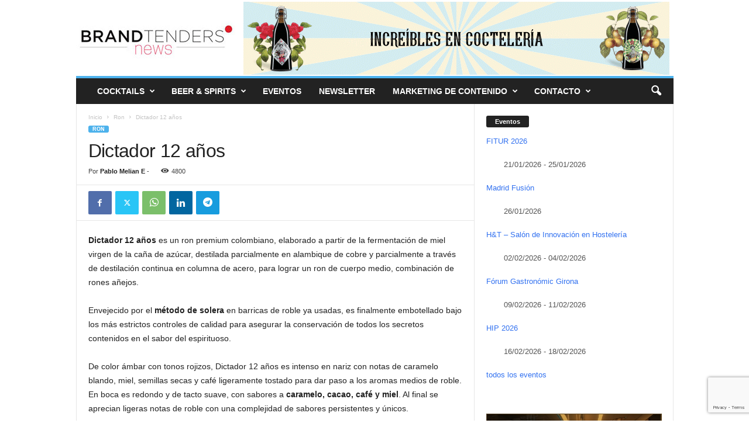

--- FILE ---
content_type: text/html; charset=UTF-8
request_url: https://brandtenders.news/ron-dictador-12-anos/
body_size: 25152
content:
<!doctype html >
<!--[if IE 8]>    <html class="ie8" lang="es"> <![endif]-->
<!--[if IE 9]>    <html class="ie9" lang="es"> <![endif]-->
<!--[if gt IE 8]><!--> <html lang="es"> <!--<![endif]-->
<head>
    
    <meta charset="UTF-8" />
    <meta name="viewport" content="width=device-width, initial-scale=1.0">
    <link rel="pingback" href="https://brandtenders.news/xmlrpc.php" />
    <meta name='robots' content='index, follow, max-image-preview:large, max-snippet:-1, max-video-preview:-1' />
<!-- Etiqueta de Google (gtag.js) modo de consentimiento dataLayer añadido por Site Kit -->
<script type="text/javascript" id="google_gtagjs-js-consent-mode-data-layer">
/* <![CDATA[ */
window.dataLayer = window.dataLayer || [];function gtag(){dataLayer.push(arguments);}
gtag('consent', 'default', {"ad_personalization":"denied","ad_storage":"denied","ad_user_data":"denied","analytics_storage":"denied","functionality_storage":"denied","security_storage":"denied","personalization_storage":"denied","region":["AT","BE","BG","CH","CY","CZ","DE","DK","EE","ES","FI","FR","GB","GR","HR","HU","IE","IS","IT","LI","LT","LU","LV","MT","NL","NO","PL","PT","RO","SE","SI","SK"],"wait_for_update":500});
window._googlesitekitConsentCategoryMap = {"statistics":["analytics_storage"],"marketing":["ad_storage","ad_user_data","ad_personalization"],"functional":["functionality_storage","security_storage"],"preferences":["personalization_storage"]};
window._googlesitekitConsents = {"ad_personalization":"denied","ad_storage":"denied","ad_user_data":"denied","analytics_storage":"denied","functionality_storage":"denied","security_storage":"denied","personalization_storage":"denied","region":["AT","BE","BG","CH","CY","CZ","DE","DK","EE","ES","FI","FR","GB","GR","HR","HU","IE","IS","IT","LI","LT","LU","LV","MT","NL","NO","PL","PT","RO","SE","SI","SK"],"wait_for_update":500};
/* ]]> */
</script>
<!-- Fin de la etiqueta Google (gtag.js) modo de consentimiento dataLayer añadido por Site Kit -->

	<!-- This site is optimized with the Yoast SEO plugin v26.7 - https://yoast.com/wordpress/plugins/seo/ -->
	<title>Dictador 12 años - Brandtenders News</title>
	<meta name="description" content="Dictador 12 años Cocteleria en España" />
	<link rel="canonical" href="https://brandtenders.news/ron-dictador-12-anos/" />
	<meta property="og:locale" content="es_ES" />
	<meta property="og:type" content="article" />
	<meta property="og:title" content="Dictador 12 años - Brandtenders News" />
	<meta property="og:description" content="Dictador 12 años Cocteleria en España" />
	<meta property="og:url" content="https://brandtenders.news/ron-dictador-12-anos/" />
	<meta property="og:site_name" content="Brandtenders News" />
	<meta property="article:publisher" content="https://www.facebook.com/brandtendersnews/" />
	<meta property="article:published_time" content="2017-04-06T07:41:02+00:00" />
	<meta property="og:image" content="https://brandtenders.news/wp-content/uploads/2017/04/ron-dictador-12-años-OK.jpg" />
	<meta property="og:image:width" content="714" />
	<meta property="og:image:height" content="510" />
	<meta property="og:image:type" content="image/jpeg" />
	<meta name="author" content="Pablo Melian E" />
	<meta name="twitter:card" content="summary_large_image" />
	<meta name="twitter:creator" content="@brandtendersnew" />
	<meta name="twitter:site" content="@brandtendersnew" />
	<meta name="twitter:label1" content="Escrito por" />
	<meta name="twitter:data1" content="Pablo Melian E" />
	<meta name="twitter:label2" content="Tiempo de lectura" />
	<meta name="twitter:data2" content="2 minutos" />
	<script type="application/ld+json" class="yoast-schema-graph">{"@context":"https://schema.org","@graph":[{"@type":"Article","@id":"https://brandtenders.news/ron-dictador-12-anos/#article","isPartOf":{"@id":"https://brandtenders.news/ron-dictador-12-anos/"},"author":{"name":"Pablo Melian E","@id":"https://brandtenders.news/#/schema/person/1bcddf0042e538fcc1e03e844c671f98"},"headline":"Dictador 12 años","datePublished":"2017-04-06T07:41:02+00:00","mainEntityOfPage":{"@id":"https://brandtenders.news/ron-dictador-12-anos/"},"wordCount":410,"commentCount":0,"publisher":{"@id":"https://brandtenders.news/#organization"},"image":{"@id":"https://brandtenders.news/ron-dictador-12-anos/#primaryimage"},"thumbnailUrl":"https://brandtenders.news/wp-content/uploads/2017/04/ron-dictador-12-años-OK.jpg","articleSection":["Ron"],"inLanguage":"es","potentialAction":[{"@type":"CommentAction","name":"Comment","target":["https://brandtenders.news/ron-dictador-12-anos/#respond"]}]},{"@type":["WebPage","ItemPage"],"@id":"https://brandtenders.news/ron-dictador-12-anos/","url":"https://brandtenders.news/ron-dictador-12-anos/","name":"Dictador 12 años - Brandtenders News","isPartOf":{"@id":"https://brandtenders.news/#website"},"primaryImageOfPage":{"@id":"https://brandtenders.news/ron-dictador-12-anos/#primaryimage"},"image":{"@id":"https://brandtenders.news/ron-dictador-12-anos/#primaryimage"},"thumbnailUrl":"https://brandtenders.news/wp-content/uploads/2017/04/ron-dictador-12-años-OK.jpg","datePublished":"2017-04-06T07:41:02+00:00","description":"Dictador 12 años Cocteleria en España","breadcrumb":{"@id":"https://brandtenders.news/ron-dictador-12-anos/#breadcrumb"},"inLanguage":"es","potentialAction":[{"@type":"ReadAction","target":["https://brandtenders.news/ron-dictador-12-anos/"]}]},{"@type":"ImageObject","inLanguage":"es","@id":"https://brandtenders.news/ron-dictador-12-anos/#primaryimage","url":"https://brandtenders.news/wp-content/uploads/2017/04/ron-dictador-12-años-OK.jpg","contentUrl":"https://brandtenders.news/wp-content/uploads/2017/04/ron-dictador-12-años-OK.jpg","width":714,"height":510,"caption":"Foto: RumDictador"},{"@type":"BreadcrumbList","@id":"https://brandtenders.news/ron-dictador-12-anos/#breadcrumb","itemListElement":[{"@type":"ListItem","position":1,"name":"Brandtenders news","item":"https://brandtenders.news/"},{"@type":"ListItem","position":2,"name":"Ron","item":"https://brandtenders.news/category/ron/"},{"@type":"ListItem","position":3,"name":"Dictador 12 años"}]},{"@type":"WebSite","@id":"https://brandtenders.news/#website","url":"https://brandtenders.news/","name":"Brandtenders News España","description":"La comunidad de Coctelería, marcas, bartenders y más de España. Eventos y competiciones de coctelería","publisher":{"@id":"https://brandtenders.news/#organization"},"alternateName":"Cocteleria España","potentialAction":[{"@type":"SearchAction","target":{"@type":"EntryPoint","urlTemplate":"https://brandtenders.news/?s={search_term_string}"},"query-input":{"@type":"PropertyValueSpecification","valueRequired":true,"valueName":"search_term_string"}}],"inLanguage":"es"},{"@type":"Organization","@id":"https://brandtenders.news/#organization","name":"Brandtenders.news Noticias de hosteleria y cocteleria en España","url":"https://brandtenders.news/","logo":{"@type":"ImageObject","inLanguage":"es","@id":"https://brandtenders.news/#/schema/logo/image/","url":"https://brandtenders.news/wp-content/uploads/2017/03/logobrandtenders_L.png","contentUrl":"https://brandtenders.news/wp-content/uploads/2017/03/logobrandtenders_L.png","width":272,"height":90,"caption":"Brandtenders.news Noticias de hosteleria y cocteleria en España"},"image":{"@id":"https://brandtenders.news/#/schema/logo/image/"},"sameAs":["https://www.facebook.com/brandtendersnews/","https://x.com/brandtendersnew","http://instagram.com/brandtenders.news","https://www.linkedin.com/company/brandtendersnews","https://www.youtube.com/c/BrandtendersNews/videos"]},{"@type":"Person","@id":"https://brandtenders.news/#/schema/person/1bcddf0042e538fcc1e03e844c671f98","name":"Pablo Melian E","image":{"@type":"ImageObject","inLanguage":"es","@id":"https://brandtenders.news/#/schema/person/image/","url":"https://brandtenders.news/wp-content/uploads/2024/01/PedroRuiz-1-0612-e1704914006720-150x150.jpg","contentUrl":"https://brandtenders.news/wp-content/uploads/2024/01/PedroRuiz-1-0612-e1704914006720-150x150.jpg","caption":"Pablo Melian E"},"description":"Cofundador de Brandtenders.news y fundador de GinAndtwitts","sameAs":["https://www.linkedin.com/in/melianp"],"url":"https://brandtenders.news/author/ginandtwitts/"}]}</script>
	<!-- / Yoast SEO plugin. -->


<link rel='dns-prefetch' href='//www.googletagmanager.com' />
<link rel='dns-prefetch' href='//pagead2.googlesyndication.com' />
<link rel="alternate" type="application/rss+xml" title="Brandtenders News &raquo; Feed" href="https://brandtenders.news/feed/" />
<link rel="alternate" type="application/rss+xml" title="Brandtenders News &raquo; Feed de los comentarios" href="https://brandtenders.news/comments/feed/" />
<link rel="alternate" type="application/rss+xml" title="Brandtenders News &raquo; Comentario Dictador 12 años del feed" href="https://brandtenders.news/ron-dictador-12-anos/feed/" />
<link rel="alternate" title="oEmbed (JSON)" type="application/json+oembed" href="https://brandtenders.news/wp-json/oembed/1.0/embed?url=https%3A%2F%2Fbrandtenders.news%2Fron-dictador-12-anos%2F" />
<link rel="alternate" title="oEmbed (XML)" type="text/xml+oembed" href="https://brandtenders.news/wp-json/oembed/1.0/embed?url=https%3A%2F%2Fbrandtenders.news%2Fron-dictador-12-anos%2F&#038;format=xml" />
<style id='wp-img-auto-sizes-contain-inline-css' type='text/css'>
img:is([sizes=auto i],[sizes^="auto," i]){contain-intrinsic-size:3000px 1500px}
/*# sourceURL=wp-img-auto-sizes-contain-inline-css */
</style>
<style id='wp-emoji-styles-inline-css' type='text/css'>

	img.wp-smiley, img.emoji {
		display: inline !important;
		border: none !important;
		box-shadow: none !important;
		height: 1em !important;
		width: 1em !important;
		margin: 0 0.07em !important;
		vertical-align: -0.1em !important;
		background: none !important;
		padding: 0 !important;
	}
/*# sourceURL=wp-emoji-styles-inline-css */
</style>
<link rel='stylesheet' id='wp-block-library-css' href='https://brandtenders.news/wp-includes/css/dist/block-library/style.min.css?ver=6.9' type='text/css' media='all' />
<style id='classic-theme-styles-inline-css' type='text/css'>
/*! This file is auto-generated */
.wp-block-button__link{color:#fff;background-color:#32373c;border-radius:9999px;box-shadow:none;text-decoration:none;padding:calc(.667em + 2px) calc(1.333em + 2px);font-size:1.125em}.wp-block-file__button{background:#32373c;color:#fff;text-decoration:none}
/*# sourceURL=/wp-includes/css/classic-themes.min.css */
</style>
<style id='global-styles-inline-css' type='text/css'>
:root{--wp--preset--aspect-ratio--square: 1;--wp--preset--aspect-ratio--4-3: 4/3;--wp--preset--aspect-ratio--3-4: 3/4;--wp--preset--aspect-ratio--3-2: 3/2;--wp--preset--aspect-ratio--2-3: 2/3;--wp--preset--aspect-ratio--16-9: 16/9;--wp--preset--aspect-ratio--9-16: 9/16;--wp--preset--color--black: #000000;--wp--preset--color--cyan-bluish-gray: #abb8c3;--wp--preset--color--white: #ffffff;--wp--preset--color--pale-pink: #f78da7;--wp--preset--color--vivid-red: #cf2e2e;--wp--preset--color--luminous-vivid-orange: #ff6900;--wp--preset--color--luminous-vivid-amber: #fcb900;--wp--preset--color--light-green-cyan: #7bdcb5;--wp--preset--color--vivid-green-cyan: #00d084;--wp--preset--color--pale-cyan-blue: #8ed1fc;--wp--preset--color--vivid-cyan-blue: #0693e3;--wp--preset--color--vivid-purple: #9b51e0;--wp--preset--gradient--vivid-cyan-blue-to-vivid-purple: linear-gradient(135deg,rgb(6,147,227) 0%,rgb(155,81,224) 100%);--wp--preset--gradient--light-green-cyan-to-vivid-green-cyan: linear-gradient(135deg,rgb(122,220,180) 0%,rgb(0,208,130) 100%);--wp--preset--gradient--luminous-vivid-amber-to-luminous-vivid-orange: linear-gradient(135deg,rgb(252,185,0) 0%,rgb(255,105,0) 100%);--wp--preset--gradient--luminous-vivid-orange-to-vivid-red: linear-gradient(135deg,rgb(255,105,0) 0%,rgb(207,46,46) 100%);--wp--preset--gradient--very-light-gray-to-cyan-bluish-gray: linear-gradient(135deg,rgb(238,238,238) 0%,rgb(169,184,195) 100%);--wp--preset--gradient--cool-to-warm-spectrum: linear-gradient(135deg,rgb(74,234,220) 0%,rgb(151,120,209) 20%,rgb(207,42,186) 40%,rgb(238,44,130) 60%,rgb(251,105,98) 80%,rgb(254,248,76) 100%);--wp--preset--gradient--blush-light-purple: linear-gradient(135deg,rgb(255,206,236) 0%,rgb(152,150,240) 100%);--wp--preset--gradient--blush-bordeaux: linear-gradient(135deg,rgb(254,205,165) 0%,rgb(254,45,45) 50%,rgb(107,0,62) 100%);--wp--preset--gradient--luminous-dusk: linear-gradient(135deg,rgb(255,203,112) 0%,rgb(199,81,192) 50%,rgb(65,88,208) 100%);--wp--preset--gradient--pale-ocean: linear-gradient(135deg,rgb(255,245,203) 0%,rgb(182,227,212) 50%,rgb(51,167,181) 100%);--wp--preset--gradient--electric-grass: linear-gradient(135deg,rgb(202,248,128) 0%,rgb(113,206,126) 100%);--wp--preset--gradient--midnight: linear-gradient(135deg,rgb(2,3,129) 0%,rgb(40,116,252) 100%);--wp--preset--font-size--small: 10px;--wp--preset--font-size--medium: 20px;--wp--preset--font-size--large: 30px;--wp--preset--font-size--x-large: 42px;--wp--preset--font-size--regular: 14px;--wp--preset--font-size--larger: 48px;--wp--preset--spacing--20: 0.44rem;--wp--preset--spacing--30: 0.67rem;--wp--preset--spacing--40: 1rem;--wp--preset--spacing--50: 1.5rem;--wp--preset--spacing--60: 2.25rem;--wp--preset--spacing--70: 3.38rem;--wp--preset--spacing--80: 5.06rem;--wp--preset--shadow--natural: 6px 6px 9px rgba(0, 0, 0, 0.2);--wp--preset--shadow--deep: 12px 12px 50px rgba(0, 0, 0, 0.4);--wp--preset--shadow--sharp: 6px 6px 0px rgba(0, 0, 0, 0.2);--wp--preset--shadow--outlined: 6px 6px 0px -3px rgb(255, 255, 255), 6px 6px rgb(0, 0, 0);--wp--preset--shadow--crisp: 6px 6px 0px rgb(0, 0, 0);}:where(.is-layout-flex){gap: 0.5em;}:where(.is-layout-grid){gap: 0.5em;}body .is-layout-flex{display: flex;}.is-layout-flex{flex-wrap: wrap;align-items: center;}.is-layout-flex > :is(*, div){margin: 0;}body .is-layout-grid{display: grid;}.is-layout-grid > :is(*, div){margin: 0;}:where(.wp-block-columns.is-layout-flex){gap: 2em;}:where(.wp-block-columns.is-layout-grid){gap: 2em;}:where(.wp-block-post-template.is-layout-flex){gap: 1.25em;}:where(.wp-block-post-template.is-layout-grid){gap: 1.25em;}.has-black-color{color: var(--wp--preset--color--black) !important;}.has-cyan-bluish-gray-color{color: var(--wp--preset--color--cyan-bluish-gray) !important;}.has-white-color{color: var(--wp--preset--color--white) !important;}.has-pale-pink-color{color: var(--wp--preset--color--pale-pink) !important;}.has-vivid-red-color{color: var(--wp--preset--color--vivid-red) !important;}.has-luminous-vivid-orange-color{color: var(--wp--preset--color--luminous-vivid-orange) !important;}.has-luminous-vivid-amber-color{color: var(--wp--preset--color--luminous-vivid-amber) !important;}.has-light-green-cyan-color{color: var(--wp--preset--color--light-green-cyan) !important;}.has-vivid-green-cyan-color{color: var(--wp--preset--color--vivid-green-cyan) !important;}.has-pale-cyan-blue-color{color: var(--wp--preset--color--pale-cyan-blue) !important;}.has-vivid-cyan-blue-color{color: var(--wp--preset--color--vivid-cyan-blue) !important;}.has-vivid-purple-color{color: var(--wp--preset--color--vivid-purple) !important;}.has-black-background-color{background-color: var(--wp--preset--color--black) !important;}.has-cyan-bluish-gray-background-color{background-color: var(--wp--preset--color--cyan-bluish-gray) !important;}.has-white-background-color{background-color: var(--wp--preset--color--white) !important;}.has-pale-pink-background-color{background-color: var(--wp--preset--color--pale-pink) !important;}.has-vivid-red-background-color{background-color: var(--wp--preset--color--vivid-red) !important;}.has-luminous-vivid-orange-background-color{background-color: var(--wp--preset--color--luminous-vivid-orange) !important;}.has-luminous-vivid-amber-background-color{background-color: var(--wp--preset--color--luminous-vivid-amber) !important;}.has-light-green-cyan-background-color{background-color: var(--wp--preset--color--light-green-cyan) !important;}.has-vivid-green-cyan-background-color{background-color: var(--wp--preset--color--vivid-green-cyan) !important;}.has-pale-cyan-blue-background-color{background-color: var(--wp--preset--color--pale-cyan-blue) !important;}.has-vivid-cyan-blue-background-color{background-color: var(--wp--preset--color--vivid-cyan-blue) !important;}.has-vivid-purple-background-color{background-color: var(--wp--preset--color--vivid-purple) !important;}.has-black-border-color{border-color: var(--wp--preset--color--black) !important;}.has-cyan-bluish-gray-border-color{border-color: var(--wp--preset--color--cyan-bluish-gray) !important;}.has-white-border-color{border-color: var(--wp--preset--color--white) !important;}.has-pale-pink-border-color{border-color: var(--wp--preset--color--pale-pink) !important;}.has-vivid-red-border-color{border-color: var(--wp--preset--color--vivid-red) !important;}.has-luminous-vivid-orange-border-color{border-color: var(--wp--preset--color--luminous-vivid-orange) !important;}.has-luminous-vivid-amber-border-color{border-color: var(--wp--preset--color--luminous-vivid-amber) !important;}.has-light-green-cyan-border-color{border-color: var(--wp--preset--color--light-green-cyan) !important;}.has-vivid-green-cyan-border-color{border-color: var(--wp--preset--color--vivid-green-cyan) !important;}.has-pale-cyan-blue-border-color{border-color: var(--wp--preset--color--pale-cyan-blue) !important;}.has-vivid-cyan-blue-border-color{border-color: var(--wp--preset--color--vivid-cyan-blue) !important;}.has-vivid-purple-border-color{border-color: var(--wp--preset--color--vivid-purple) !important;}.has-vivid-cyan-blue-to-vivid-purple-gradient-background{background: var(--wp--preset--gradient--vivid-cyan-blue-to-vivid-purple) !important;}.has-light-green-cyan-to-vivid-green-cyan-gradient-background{background: var(--wp--preset--gradient--light-green-cyan-to-vivid-green-cyan) !important;}.has-luminous-vivid-amber-to-luminous-vivid-orange-gradient-background{background: var(--wp--preset--gradient--luminous-vivid-amber-to-luminous-vivid-orange) !important;}.has-luminous-vivid-orange-to-vivid-red-gradient-background{background: var(--wp--preset--gradient--luminous-vivid-orange-to-vivid-red) !important;}.has-very-light-gray-to-cyan-bluish-gray-gradient-background{background: var(--wp--preset--gradient--very-light-gray-to-cyan-bluish-gray) !important;}.has-cool-to-warm-spectrum-gradient-background{background: var(--wp--preset--gradient--cool-to-warm-spectrum) !important;}.has-blush-light-purple-gradient-background{background: var(--wp--preset--gradient--blush-light-purple) !important;}.has-blush-bordeaux-gradient-background{background: var(--wp--preset--gradient--blush-bordeaux) !important;}.has-luminous-dusk-gradient-background{background: var(--wp--preset--gradient--luminous-dusk) !important;}.has-pale-ocean-gradient-background{background: var(--wp--preset--gradient--pale-ocean) !important;}.has-electric-grass-gradient-background{background: var(--wp--preset--gradient--electric-grass) !important;}.has-midnight-gradient-background{background: var(--wp--preset--gradient--midnight) !important;}.has-small-font-size{font-size: var(--wp--preset--font-size--small) !important;}.has-medium-font-size{font-size: var(--wp--preset--font-size--medium) !important;}.has-large-font-size{font-size: var(--wp--preset--font-size--large) !important;}.has-x-large-font-size{font-size: var(--wp--preset--font-size--x-large) !important;}
:where(.wp-block-post-template.is-layout-flex){gap: 1.25em;}:where(.wp-block-post-template.is-layout-grid){gap: 1.25em;}
:where(.wp-block-term-template.is-layout-flex){gap: 1.25em;}:where(.wp-block-term-template.is-layout-grid){gap: 1.25em;}
:where(.wp-block-columns.is-layout-flex){gap: 2em;}:where(.wp-block-columns.is-layout-grid){gap: 2em;}
:root :where(.wp-block-pullquote){font-size: 1.5em;line-height: 1.6;}
/*# sourceURL=global-styles-inline-css */
</style>
<link rel='stylesheet' id='contact-form-7-css' href='https://brandtenders.news/wp-content/plugins/contact-form-7/includes/css/styles.css?ver=6.1.4' type='text/css' media='all' />
<link rel='stylesheet' id='events-manager-css' href='https://brandtenders.news/wp-content/plugins/events-manager/includes/css/events-manager.min.css?ver=7.2.3.1' type='text/css' media='all' />
<style id='events-manager-inline-css' type='text/css'>
body .em { --font-family : inherit; --font-weight : inherit; --font-size : 1em; --line-height : inherit; }
/*# sourceURL=events-manager-inline-css */
</style>
<link rel='stylesheet' id='td-theme-css' href='https://brandtenders.news/wp-content/themes/Newsmag/style.css?ver=5.4.3' type='text/css' media='all' />
<style id='td-theme-inline-css' type='text/css'>
    
        /* custom css - generated by TagDiv Composer */
        @media (max-width: 767px) {
            .td-header-desktop-wrap {
                display: none;
            }
        }
        @media (min-width: 767px) {
            .td-header-mobile-wrap {
                display: none;
            }
        }
    
	
/*# sourceURL=td-theme-inline-css */
</style>
<link rel='stylesheet' id='sib-front-css-css' href='https://brandtenders.news/wp-content/plugins/mailin/css/mailin-front.css?ver=6.9' type='text/css' media='all' />
<link rel='stylesheet' id='td-legacy-framework-front-style-css' href='https://brandtenders.news/wp-content/plugins/td-composer/legacy/Newsmag/assets/css/td_legacy_main.css?ver=e5fcc38395b0030bac3ad179898970d6' type='text/css' media='all' />
<script type="text/javascript" src="https://brandtenders.news/wp-includes/js/jquery/jquery.min.js?ver=3.7.1" id="jquery-core-js"></script>
<script type="text/javascript" src="https://brandtenders.news/wp-includes/js/jquery/jquery-migrate.min.js?ver=3.4.1" id="jquery-migrate-js"></script>
<script type="text/javascript" src="https://brandtenders.news/wp-includes/js/jquery/ui/core.min.js?ver=1.13.3" id="jquery-ui-core-js"></script>
<script type="text/javascript" src="https://brandtenders.news/wp-includes/js/jquery/ui/mouse.min.js?ver=1.13.3" id="jquery-ui-mouse-js"></script>
<script type="text/javascript" src="https://brandtenders.news/wp-includes/js/jquery/ui/sortable.min.js?ver=1.13.3" id="jquery-ui-sortable-js"></script>
<script type="text/javascript" src="https://brandtenders.news/wp-includes/js/jquery/ui/datepicker.min.js?ver=1.13.3" id="jquery-ui-datepicker-js"></script>
<script type="text/javascript" id="jquery-ui-datepicker-js-after">
/* <![CDATA[ */
jQuery(function(jQuery){jQuery.datepicker.setDefaults({"closeText":"Cerrar","currentText":"Hoy","monthNames":["enero","febrero","marzo","abril","mayo","junio","julio","agosto","septiembre","octubre","noviembre","diciembre"],"monthNamesShort":["Ene","Feb","Mar","Abr","May","Jun","Jul","Ago","Sep","Oct","Nov","Dic"],"nextText":"Siguiente","prevText":"Anterior","dayNames":["domingo","lunes","martes","mi\u00e9rcoles","jueves","viernes","s\u00e1bado"],"dayNamesShort":["Dom","Lun","Mar","Mi\u00e9","Jue","Vie","S\u00e1b"],"dayNamesMin":["D","L","M","X","J","V","S"],"dateFormat":"MM d, yy","firstDay":1,"isRTL":false});});
//# sourceURL=jquery-ui-datepicker-js-after
/* ]]> */
</script>
<script type="text/javascript" src="https://brandtenders.news/wp-includes/js/jquery/ui/resizable.min.js?ver=1.13.3" id="jquery-ui-resizable-js"></script>
<script type="text/javascript" src="https://brandtenders.news/wp-includes/js/jquery/ui/draggable.min.js?ver=1.13.3" id="jquery-ui-draggable-js"></script>
<script type="text/javascript" src="https://brandtenders.news/wp-includes/js/jquery/ui/controlgroup.min.js?ver=1.13.3" id="jquery-ui-controlgroup-js"></script>
<script type="text/javascript" src="https://brandtenders.news/wp-includes/js/jquery/ui/checkboxradio.min.js?ver=1.13.3" id="jquery-ui-checkboxradio-js"></script>
<script type="text/javascript" src="https://brandtenders.news/wp-includes/js/jquery/ui/button.min.js?ver=1.13.3" id="jquery-ui-button-js"></script>
<script type="text/javascript" src="https://brandtenders.news/wp-includes/js/jquery/ui/dialog.min.js?ver=1.13.3" id="jquery-ui-dialog-js"></script>
<script type="text/javascript" id="events-manager-js-extra">
/* <![CDATA[ */
var EM = {"ajaxurl":"https://brandtenders.news/wp-admin/admin-ajax.php","locationajaxurl":"https://brandtenders.news/wp-admin/admin-ajax.php?action=locations_search","firstDay":"1","locale":"es","dateFormat":"yy-mm-dd","ui_css":"https://brandtenders.news/wp-content/plugins/events-manager/includes/css/jquery-ui/build.min.css","show24hours":"1","is_ssl":"1","autocomplete_limit":"10","calendar":{"breakpoints":{"small":560,"medium":908,"large":false},"month_format":"M Y"},"phone":"","datepicker":{"format":"d/m/Y","locale":"es"},"search":{"breakpoints":{"small":650,"medium":850,"full":false}},"url":"https://brandtenders.news/wp-content/plugins/events-manager","assets":{"input.em-uploader":{"js":{"em-uploader":{"url":"https://brandtenders.news/wp-content/plugins/events-manager/includes/js/em-uploader.js?v=7.2.3.1","event":"em_uploader_ready"}}},".em-event-editor":{"js":{"event-editor":{"url":"https://brandtenders.news/wp-content/plugins/events-manager/includes/js/events-manager-event-editor.js?v=7.2.3.1","event":"em_event_editor_ready"}},"css":{"event-editor":"https://brandtenders.news/wp-content/plugins/events-manager/includes/css/events-manager-event-editor.min.css?v=7.2.3.1"}},".em-recurrence-sets, .em-timezone":{"js":{"luxon":{"url":"luxon/luxon.js?v=7.2.3.1","event":"em_luxon_ready"}}},".em-booking-form, #em-booking-form, .em-booking-recurring, .em-event-booking-form":{"js":{"em-bookings":{"url":"https://brandtenders.news/wp-content/plugins/events-manager/includes/js/bookingsform.js?v=7.2.3.1","event":"em_booking_form_js_loaded"}}},"#em-opt-archetypes":{"js":{"archetypes":"https://brandtenders.news/wp-content/plugins/events-manager/includes/js/admin-archetype-editor.js?v=7.2.3.1","archetypes_ms":"https://brandtenders.news/wp-content/plugins/events-manager/includes/js/admin-archetypes.js?v=7.2.3.1","qs":"qs/qs.js?v=7.2.3.1"}}},"cached":"","bookingInProgress":"Por favor, espera mientras la reserva se env\u00eda.","tickets_save":"Guardar entrada","bookingajaxurl":"https://brandtenders.news/wp-admin/admin-ajax.php","bookings_export_save":"Exportar reservas","bookings_settings_save":"Guardar configuraci\u00f3n","booking_delete":"\u00bfEst\u00e1s seguro que quieres borrar?","booking_offset":"30","bookings":{"submit_button":{"text":{"default":"Enviar tu reserva","free":"Enviar tu reserva","payment":"Enviar tu reserva","processing":"Processing ..."}},"update_listener":""},"bb_full":"Vendido","bb_book":"Reservar ahora","bb_booking":"Reservando...","bb_booked":"Reserva Enviado","bb_error":"Error de Reserva. \u00bfIntentar de nuevo?","bb_cancel":"Cancelar","bb_canceling":"Cancelando...","bb_cancelled":"Cancelado","bb_cancel_error":"Error de Cancelaci\u00f3n. \u00bfIntentar de nuevo?","txt_search":"Buscar","txt_searching":"Buscando...","txt_loading":"Cargando..."};
//# sourceURL=events-manager-js-extra
/* ]]> */
</script>
<script type="text/javascript" src="https://brandtenders.news/wp-content/plugins/events-manager/includes/js/events-manager.js?ver=7.2.3.1" id="events-manager-js"></script>
<script type="text/javascript" src="https://brandtenders.news/wp-content/plugins/events-manager/includes/external/flatpickr/l10n/es.js?ver=7.2.3.1" id="em-flatpickr-localization-js"></script>

<!-- Fragmento de código de la etiqueta de Google (gtag.js) añadida por Site Kit -->
<!-- Fragmento de código de Google Analytics añadido por Site Kit -->
<script type="text/javascript" src="https://www.googletagmanager.com/gtag/js?id=G-JDS5D04KTD" id="google_gtagjs-js" async></script>
<script type="text/javascript" id="google_gtagjs-js-after">
/* <![CDATA[ */
window.dataLayer = window.dataLayer || [];function gtag(){dataLayer.push(arguments);}
gtag("set","linker",{"domains":["brandtenders.news"]});
gtag("js", new Date());
gtag("set", "developer_id.dZTNiMT", true);
gtag("config", "G-JDS5D04KTD", {"googlesitekit_post_date":"20170406","googlesitekit_post_author":"Pablo Melian E"});
//# sourceURL=google_gtagjs-js-after
/* ]]> */
</script>
<script type="text/javascript" id="sib-front-js-js-extra">
/* <![CDATA[ */
var sibErrMsg = {"invalidMail":"Please fill out valid email address","requiredField":"Please fill out required fields","invalidDateFormat":"Please fill out valid date format","invalidSMSFormat":"Please fill out valid phone number"};
var ajax_sib_front_object = {"ajax_url":"https://brandtenders.news/wp-admin/admin-ajax.php","ajax_nonce":"343e760103","flag_url":"https://brandtenders.news/wp-content/plugins/mailin/img/flags/"};
//# sourceURL=sib-front-js-js-extra
/* ]]> */
</script>
<script type="text/javascript" src="https://brandtenders.news/wp-content/plugins/mailin/js/mailin-front.js?ver=1753751529" id="sib-front-js-js"></script>
<link rel="https://api.w.org/" href="https://brandtenders.news/wp-json/" /><link rel="alternate" title="JSON" type="application/json" href="https://brandtenders.news/wp-json/wp/v2/posts/1277" /><link rel="EditURI" type="application/rsd+xml" title="RSD" href="https://brandtenders.news/xmlrpc.php?rsd" />
<meta name="generator" content="WordPress 6.9" />
<link rel='shortlink' href='https://brandtenders.news/?p=1277' />
<meta name="generator" content="Site Kit by Google 1.170.0" />
<!-- Metaetiquetas de Google AdSense añadidas por Site Kit -->
<meta name="google-adsense-platform-account" content="ca-host-pub-2644536267352236">
<meta name="google-adsense-platform-domain" content="sitekit.withgoogle.com">
<!-- Acabar con las metaetiquetas de Google AdSense añadidas por Site Kit -->
<meta name="generator" content="Elementor 3.34.1; features: additional_custom_breakpoints; settings: css_print_method-external, google_font-enabled, font_display-auto">
			<style>
				.e-con.e-parent:nth-of-type(n+4):not(.e-lazyloaded):not(.e-no-lazyload),
				.e-con.e-parent:nth-of-type(n+4):not(.e-lazyloaded):not(.e-no-lazyload) * {
					background-image: none !important;
				}
				@media screen and (max-height: 1024px) {
					.e-con.e-parent:nth-of-type(n+3):not(.e-lazyloaded):not(.e-no-lazyload),
					.e-con.e-parent:nth-of-type(n+3):not(.e-lazyloaded):not(.e-no-lazyload) * {
						background-image: none !important;
					}
				}
				@media screen and (max-height: 640px) {
					.e-con.e-parent:nth-of-type(n+2):not(.e-lazyloaded):not(.e-no-lazyload),
					.e-con.e-parent:nth-of-type(n+2):not(.e-lazyloaded):not(.e-no-lazyload) * {
						background-image: none !important;
					}
				}
			</style>
			
<!-- Fragmento de código de Google Adsense añadido por Site Kit -->
<script type="text/javascript" async="async" src="https://pagead2.googlesyndication.com/pagead/js/adsbygoogle.js?client=ca-pub-2435408788432583&amp;host=ca-host-pub-2644536267352236" crossorigin="anonymous"></script>

<!-- Final del fragmento de código de Google Adsense añadido por Site Kit -->

<!-- JS generated by theme -->

<script type="text/javascript" id="td-generated-header-js">
    
    

	    var tdBlocksArray = []; //here we store all the items for the current page

	    // td_block class - each ajax block uses a object of this class for requests
	    function tdBlock() {
		    this.id = '';
		    this.block_type = 1; //block type id (1-234 etc)
		    this.atts = '';
		    this.td_column_number = '';
		    this.td_current_page = 1; //
		    this.post_count = 0; //from wp
		    this.found_posts = 0; //from wp
		    this.max_num_pages = 0; //from wp
		    this.td_filter_value = ''; //current live filter value
		    this.is_ajax_running = false;
		    this.td_user_action = ''; // load more or infinite loader (used by the animation)
		    this.header_color = '';
		    this.ajax_pagination_infinite_stop = ''; //show load more at page x
	    }

        // td_js_generator - mini detector
        ( function () {
            var htmlTag = document.getElementsByTagName("html")[0];

	        if ( navigator.userAgent.indexOf("MSIE 10.0") > -1 ) {
                htmlTag.className += ' ie10';
            }

            if ( !!navigator.userAgent.match(/Trident.*rv\:11\./) ) {
                htmlTag.className += ' ie11';
            }

	        if ( navigator.userAgent.indexOf("Edge") > -1 ) {
                htmlTag.className += ' ieEdge';
            }

            if ( /(iPad|iPhone|iPod)/g.test(navigator.userAgent) ) {
                htmlTag.className += ' td-md-is-ios';
            }

            var user_agent = navigator.userAgent.toLowerCase();
            if ( user_agent.indexOf("android") > -1 ) {
                htmlTag.className += ' td-md-is-android';
            }

            if ( -1 !== navigator.userAgent.indexOf('Mac OS X')  ) {
                htmlTag.className += ' td-md-is-os-x';
            }

            if ( /chrom(e|ium)/.test(navigator.userAgent.toLowerCase()) ) {
               htmlTag.className += ' td-md-is-chrome';
            }

            if ( -1 !== navigator.userAgent.indexOf('Firefox') ) {
                htmlTag.className += ' td-md-is-firefox';
            }

            if ( -1 !== navigator.userAgent.indexOf('Safari') && -1 === navigator.userAgent.indexOf('Chrome') ) {
                htmlTag.className += ' td-md-is-safari';
            }

            if( -1 !== navigator.userAgent.indexOf('IEMobile') ){
                htmlTag.className += ' td-md-is-iemobile';
            }

        })();

        var tdLocalCache = {};

        ( function () {
            "use strict";

            tdLocalCache = {
                data: {},
                remove: function (resource_id) {
                    delete tdLocalCache.data[resource_id];
                },
                exist: function (resource_id) {
                    return tdLocalCache.data.hasOwnProperty(resource_id) && tdLocalCache.data[resource_id] !== null;
                },
                get: function (resource_id) {
                    return tdLocalCache.data[resource_id];
                },
                set: function (resource_id, cachedData) {
                    tdLocalCache.remove(resource_id);
                    tdLocalCache.data[resource_id] = cachedData;
                }
            };
        })();

    
    
var td_viewport_interval_list=[{"limitBottom":767,"sidebarWidth":251},{"limitBottom":1023,"sidebarWidth":339}];
var td_animation_stack_effect="type0";
var tds_animation_stack=true;
var td_animation_stack_specific_selectors=".entry-thumb, img, .td-lazy-img";
var td_animation_stack_general_selectors=".td-animation-stack img, .td-animation-stack .entry-thumb, .post img, .td-animation-stack .td-lazy-img";
var tdc_is_installed="yes";
var td_ajax_url="https:\/\/brandtenders.news\/wp-admin\/admin-ajax.php?td_theme_name=Newsmag&v=5.4.3";
var td_get_template_directory_uri="https:\/\/brandtenders.news\/wp-content\/plugins\/td-composer\/legacy\/common";
var tds_snap_menu="snap";
var tds_logo_on_sticky="";
var tds_header_style="";
var td_please_wait="Por favor espera...";
var td_email_user_pass_incorrect="Usuario o contrase\u00f1a incorrecta!";
var td_email_user_incorrect="Correo electr\u00f3nico o nombre de usuario incorrecto!";
var td_email_incorrect="Email incorrecto!";
var td_user_incorrect="Username incorrect!";
var td_email_user_empty="Email or username empty!";
var td_pass_empty="Pass empty!";
var td_pass_pattern_incorrect="Invalid Pass Pattern!";
var td_retype_pass_incorrect="Retyped Pass incorrect!";
var tds_more_articles_on_post_enable="";
var tds_more_articles_on_post_time_to_wait="";
var tds_more_articles_on_post_pages_distance_from_top=0;
var tds_captcha="";
var tds_theme_color_site_wide="#4db2ec";
var tds_smart_sidebar="enabled";
var tdThemeName="Newsmag";
var tdThemeNameWl="Newsmag";
var td_magnific_popup_translation_tPrev="Anterior (tecla de flecha izquierda)";
var td_magnific_popup_translation_tNext="Siguiente (tecla de flecha derecha)";
var td_magnific_popup_translation_tCounter="%curr% de %total%";
var td_magnific_popup_translation_ajax_tError="El contenido de %url% no pudo cargarse.";
var td_magnific_popup_translation_image_tError="La imagen #%curr% no pudo cargarse.";
var tdBlockNonce="962e8a4e62";
var tdMobileMenu="enabled";
var tdMobileSearch="enabled";
var tdDateNamesI18n={"month_names":["enero","febrero","marzo","abril","mayo","junio","julio","agosto","septiembre","octubre","noviembre","diciembre"],"month_names_short":["Ene","Feb","Mar","Abr","May","Jun","Jul","Ago","Sep","Oct","Nov","Dic"],"day_names":["domingo","lunes","martes","mi\u00e9rcoles","jueves","viernes","s\u00e1bado"],"day_names_short":["Dom","Lun","Mar","Mi\u00e9","Jue","Vie","S\u00e1b"]};
var td_deploy_mode="deploy";
var td_ad_background_click_link="";
var td_ad_background_click_target="";
</script>


<!-- Header style compiled by theme -->

<style>
/* custom css - generated by TagDiv Composer */
    
.td-module-exclusive .td-module-title a:before {
        content: 'EXCLUSIVO';
    }
    
    .td-pb-row [class*="td-pb-span"],
    .td-pb-border-top,
    .page-template-page-title-sidebar-php .td-page-content > .wpb_row:first-child,
    .td-post-sharing,
    .td-post-content,
    .td-post-next-prev,
    .author-box-wrap,
    .td-comments-title-wrap,
    .comment-list,
    .comment-respond,
    .td-post-template-5 header,
    .td-container,
    .wpb_content_element,
    .wpb_column,
    .wpb_row,
    .white-menu .td-header-container .td-header-main-menu,
    .td-post-template-1 .td-post-content,
    .td-post-template-4 .td-post-sharing-top,
    .td-header-style-6 .td-header-header .td-make-full,
    #disqus_thread,
    .page-template-page-pagebuilder-title-php .td-page-content > .wpb_row:first-child,
    .td-footer-container:before {
        border-color: #e6e6e6;
    }
    .td-top-border {
        border-color: #e6e6e6 !important;
    }
    .td-container-border:after,
    .td-next-prev-separator,
    .td-container .td-pb-row .wpb_column:before,
    .td-container-border:before,
    .td-main-content:before,
    .td-main-sidebar:before,
    .td-pb-row .td-pb-span4:nth-of-type(3):after,
    .td-pb-row .td-pb-span4:nth-last-of-type(3):after {
    	background-color: #e6e6e6;
    }
    @media (max-width: 767px) {
    	.white-menu .td-header-main-menu {
      		border-color: #e6e6e6;
      	}
    }



    
    @media (max-width: 767px) {
        body .td-header-wrap .td-header-main-menu {
            background-color: #ffffff;
        }
    }

    
    @media (max-width: 767px) {
        body #td-top-mobile-toggle i,
        .td-header-wrap .header-search-wrap .td-icon-search {
            color: #000000 !important;
        }
    }

    
    .td-menu-background:before,
    .td-search-background:before {
        background: rgba(44,41,229,0.5);
        background: -moz-linear-gradient(top, rgba(44,41,229,0.5) 0%, rgba(0,0,0,0.6) 100%);
        background: -webkit-gradient(left top, left bottom, color-stop(0%, rgba(44,41,229,0.5)), color-stop(100%, rgba(0,0,0,0.6)));
        background: -webkit-linear-gradient(top, rgba(44,41,229,0.5) 0%, rgba(0,0,0,0.6) 100%);
        background: -o-linear-gradient(top, rgba(44,41,229,0.5) 0%, @mobileu_gradient_two_mob 100%);
        background: -ms-linear-gradient(top, rgba(44,41,229,0.5) 0%, rgba(0,0,0,0.6) 100%);
        background: linear-gradient(to bottom, rgba(44,41,229,0.5) 0%, rgba(0,0,0,0.6) 100%);
        filter: progid:DXImageTransform.Microsoft.gradient( startColorstr='rgba(44,41,229,0.5)', endColorstr='rgba(0,0,0,0.6)', GradientType=0 );
    }

    
    .td-menu-background:after,
    .td-search-background:after {
        background-image: url('https://brandtenders.news/wp-content/uploads/2021/12/gintonic_cru.jpg');
    }

    
    .td-menu-background:after,
    .td-search-background:after {
        background-size: auto;
    }

    
    .td-menu-background:after,
    .td-search-background:after {
        background-position: center center;
    }


    
    .white-popup-block:before {
        background-size: auto;
    }

    
    .td-footer-container::before {
        background-size: cover;
    }

    
    .td-footer-container::before {
        opacity: 0.1;
    }
</style>




<script type="application/ld+json">
    {
        "@context": "https://schema.org",
        "@type": "BreadcrumbList",
        "itemListElement": [
            {
                "@type": "ListItem",
                "position": 1,
                "item": {
                    "@type": "WebSite",
                    "@id": "https://brandtenders.news/",
                    "name": "Inicio"
                }
            },
            {
                "@type": "ListItem",
                "position": 2,
                    "item": {
                    "@type": "WebPage",
                    "@id": "https://brandtenders.news/category/ron/",
                    "name": "Ron"
                }
            }
            ,{
                "@type": "ListItem",
                "position": 3,
                    "item": {
                    "@type": "WebPage",
                    "@id": "https://brandtenders.news/ron-dictador-12-anos/",
                    "name": "Dictador 12 años"                                
                }
            }    
        ]
    }
</script>
<link rel="icon" href="https://brandtenders.news/wp-content/uploads/2017/03/favicon-brandtenders.png" sizes="32x32" />
<link rel="icon" href="https://brandtenders.news/wp-content/uploads/2017/03/favicon-brandtenders.png" sizes="192x192" />
<link rel="apple-touch-icon" href="https://brandtenders.news/wp-content/uploads/2017/03/favicon-brandtenders.png" />
<meta name="msapplication-TileImage" content="https://brandtenders.news/wp-content/uploads/2017/03/favicon-brandtenders.png" />
	<style id="tdw-css-placeholder">/* custom css - generated by TagDiv Composer */
</style></head>

<body class="wp-singular post-template-default single single-post postid-1277 single-format-standard wp-theme-Newsmag ron-dictador-12-anos global-block-template-1 single_template_1 elementor-default elementor-kit-13801 td-animation-stack-type0 td-full-layout" itemscope="itemscope" itemtype="https://schema.org/WebPage">

        <div class="td-scroll-up  td-hide-scroll-up-on-mob"  style="display:none;"><i class="td-icon-menu-up"></i></div>

    
    <div class="td-menu-background"></div>
<div id="td-mobile-nav">
    <div class="td-mobile-container">
        <!-- mobile menu top section -->
        <div class="td-menu-socials-wrap">
            <!-- socials -->
            <div class="td-menu-socials">
                
        <span class="td-social-icon-wrap">
            <a target="_blank" href="https://www.facebook.com/brandtenders.news" title="Facebook">
                <i class="td-icon-font td-icon-facebook"></i>
                <span style="display: none">Facebook</span>
            </a>
        </span>
        <span class="td-social-icon-wrap">
            <a target="_blank" href="https://www.instagram.com/brandtenders.news" title="Instagram">
                <i class="td-icon-font td-icon-instagram"></i>
                <span style="display: none">Instagram</span>
            </a>
        </span>
        <span class="td-social-icon-wrap">
            <a target="_blank" href="https://www.linkedin.com/company/brandtendersnews/" title="Linkedin">
                <i class="td-icon-font td-icon-linkedin"></i>
                <span style="display: none">Linkedin</span>
            </a>
        </span>
        <span class="td-social-icon-wrap">
            <a target="_blank" href="https://twitter.com/brandtendersnew" title="Twitter">
                <i class="td-icon-font td-icon-twitter"></i>
                <span style="display: none">Twitter</span>
            </a>
        </span>
        <span class="td-social-icon-wrap">
            <a target="_blank" href="https://www.youtube.com/c/BrandtendersNews/" title="Youtube">
                <i class="td-icon-font td-icon-youtube"></i>
                <span style="display: none">Youtube</span>
            </a>
        </span>            </div>
            <!-- close button -->
            <div class="td-mobile-close">
                <span><i class="td-icon-close-mobile"></i></span>
            </div>
        </div>

        <!-- login section -->
        
        <!-- menu section -->
        <div class="td-mobile-content">
            <div class="menu-tope-nuevo-container"><ul id="menu-tope-nuevo" class="td-mobile-main-menu"><li id="menu-item-20138" class="menu-item menu-item-type-custom menu-item-object-custom menu-item-has-children menu-item-first menu-item-20138"><a href="https://brandtenders.news/category/cocktails/">COCKTAILS<i class="td-icon-menu-right td-element-after"></i></a>
<ul class="sub-menu">
	<li id="menu-item-20139" class="menu-item menu-item-type-custom menu-item-object-custom menu-item-20139"><a href="https://brandtenders.news/category/coctelerias/">COCTELERIAS</a></li>
</ul>
</li>
<li id="menu-item-20140" class="menu-item menu-item-type-custom menu-item-object-custom menu-item-has-children menu-item-20140"><a href="#">BEER &#038; SPIRITS<i class="td-icon-menu-right td-element-after"></i></a>
<ul class="sub-menu">
	<li id="menu-item-20128" class="menu-item menu-item-type-taxonomy menu-item-object-category menu-item-20128"><a href="https://brandtenders.news/category/aguas/">Aguas</a></li>
	<li id="menu-item-20129" class="menu-item menu-item-type-taxonomy menu-item-object-category menu-item-20129"><a href="https://brandtenders.news/category/botanicos/">Botánicos</a></li>
	<li id="menu-item-20130" class="menu-item menu-item-type-taxonomy menu-item-object-category menu-item-20130"><a href="https://brandtenders.news/category/brandy/">Brandy</a></li>
	<li id="menu-item-20131" class="menu-item menu-item-type-taxonomy menu-item-object-category menu-item-20131"><a href="https://brandtenders.news/category/cachaca/">Cachaça</a></li>
	<li id="menu-item-20132" class="menu-item menu-item-type-taxonomy menu-item-object-category menu-item-20132"><a href="https://brandtenders.news/category/cervezas/">Cervezas</a></li>
	<li id="menu-item-20134" class="menu-item menu-item-type-taxonomy menu-item-object-category menu-item-20134"><a href="https://brandtenders.news/category/cockteleria-y-botanicos/">Cockteleria y Botanicos</a></li>
	<li id="menu-item-20135" class="menu-item menu-item-type-taxonomy menu-item-object-category menu-item-20135"><a href="https://brandtenders.news/category/coctelerias/">Coctelerias</a></li>
	<li id="menu-item-20136" class="menu-item menu-item-type-taxonomy menu-item-object-category menu-item-20136"><a href="https://brandtenders.news/category/cognacarmagnac/">Cognac/Armagnac</a></li>
	<li id="menu-item-20137" class="menu-item menu-item-type-taxonomy menu-item-object-category menu-item-20137"><a href="https://brandtenders.news/category/espumosos/">Espumosos</a></li>
	<li id="menu-item-21549" class="menu-item menu-item-type-taxonomy menu-item-object-category menu-item-21549"><a href="https://brandtenders.news/category/ginebra/">ginebra</a></li>
	<li id="menu-item-20141" class="menu-item menu-item-type-taxonomy menu-item-object-category menu-item-20141"><a href="https://brandtenders.news/category/mezcal/">mezcal</a></li>
	<li id="menu-item-20142" class="menu-item menu-item-type-taxonomy menu-item-object-category menu-item-20142"><a href="https://brandtenders.news/category/pisco/">Pisco</a></li>
	<li id="menu-item-20143" class="menu-item menu-item-type-taxonomy menu-item-object-category current-post-ancestor current-menu-parent current-post-parent menu-item-20143"><a href="https://brandtenders.news/category/ron/">Ron</a></li>
	<li id="menu-item-20144" class="menu-item menu-item-type-taxonomy menu-item-object-category menu-item-20144"><a href="https://brandtenders.news/category/sidras/">Sidras</a></li>
	<li id="menu-item-20145" class="menu-item menu-item-type-taxonomy menu-item-object-category menu-item-20145"><a href="https://brandtenders.news/category/tequila/">Tequila</a></li>
	<li id="menu-item-20146" class="menu-item menu-item-type-taxonomy menu-item-object-category menu-item-20146"><a href="https://brandtenders.news/category/vinos/">Vinos</a></li>
	<li id="menu-item-20147" class="menu-item menu-item-type-taxonomy menu-item-object-category menu-item-20147"><a href="https://brandtenders.news/category/vodka/">Vodka</a></li>
</ul>
</li>
<li id="menu-item-20148" class="menu-item menu-item-type-custom menu-item-object-custom menu-item-20148"><a href="https://brandtenders.news/events/categories/ferias-y-eventos/">EVENTOS</a></li>
<li id="menu-item-20149" class="menu-item menu-item-type-post_type menu-item-object-page menu-item-20149"><a href="https://brandtenders.news/newsletter/">NEWSLETTER</a></li>
<li id="menu-item-20150" class="menu-item menu-item-type-custom menu-item-object-custom menu-item-has-children menu-item-20150"><a href="https://brandtenders.news/marketing-de-contenido/">MARKETING DE CONTENIDO<i class="td-icon-menu-right td-element-after"></i></a>
<ul class="sub-menu">
	<li id="menu-item-20151" class="menu-item menu-item-type-custom menu-item-object-custom menu-item-20151"><a href="https://brandtenders.news/colaboradores-en-brandtenders/">COLABORADORES</a></li>
</ul>
</li>
<li id="menu-item-20154" class="menu-item menu-item-type-custom menu-item-object-custom menu-item-has-children menu-item-20154"><a href="https://brandtenders.news/contact/">CONTACTO<i class="td-icon-menu-right td-element-after"></i></a>
<ul class="sub-menu">
	<li id="menu-item-20153" class="menu-item menu-item-type-post_type menu-item-object-page menu-item-20153"><a href="https://brandtenders.news/politica-de-cookies/">Política de Cookies</a></li>
	<li id="menu-item-20152" class="menu-item menu-item-type-post_type menu-item-object-page menu-item-privacy-policy menu-item-20152"><a href="https://brandtenders.news/politica-de-privacidad/">Política de Privacidad</a></li>
	<li id="menu-item-20155" class="menu-item menu-item-type-custom menu-item-object-custom menu-item-20155"><a href="https://brandtenders.news/category/notas-de-prensa/">NOTAS DE PRENSA</a></li>
</ul>
</li>
</ul></div>        </div>
    </div>

    <!-- register/login section -->
    </div>    <div class="td-search-background"></div>
<div class="td-search-wrap-mob">
	<div class="td-drop-down-search">
		<form method="get" class="td-search-form" action="https://brandtenders.news/">
			<!-- close button -->
			<div class="td-search-close">
				<span><i class="td-icon-close-mobile"></i></span>
			</div>
			<div role="search" class="td-search-input">
				<span>Buscar</span>
				<input id="td-header-search-mob" type="text" value="" name="s" autocomplete="off" />
			</div>
		</form>
		<div id="td-aj-search-mob"></div>
	</div>
</div>

    <div id="td-outer-wrap">
    
        <div class="td-outer-container">
        
            <!--
Header style 1
-->

<div class="td-header-container td-header-wrap td-header-style-1">
    <div class="td-header-row td-header-top-menu">
            </div>

    <div class="td-header-row td-header-header">
        <div class="td-header-sp-logo">
                    <a class="td-main-logo" href="https://brandtenders.news/">
            <img class="td-retina-data" data-retina="https://brandtenders.news/wp-content/uploads/2017/03/logo_b.jpg" src="https://brandtenders.news/wp-content/uploads/2017/03/logo_b.jpg" alt=""  width="272" height="90"/>
            <span class="td-visual-hidden">Brandtenders News</span>
        </a>
            </div>
        <div class="td-header-sp-rec">
            
<div class="td-header-ad-wrap  td-ad-m td-ad-tp td-ad-p">
    <div class="td-a-rec td-a-rec-id-header  tdi_1 td_block_template_1"><a  data-banner_id="13" data-campaign_id="6" href="https://forzudo.es/" target="_blank" class="acc_banner_link "><img src="https://brandtenders.news/wp-content/uploads/ac_uploads/2207846.gif" alt="https://forzudo.es/" title="https://forzudo.es/"width="728" height="125" /></a></div>

</div>        </div>
    </div>

    <div class="td-header-menu-wrap">
        <div class="td-header-row td-header-border td-header-main-menu">
            <div id="td-header-menu" role="navigation">
        <div id="td-top-mobile-toggle"><span><i class="td-icon-font td-icon-mobile"></i></span></div>
        <div class="td-main-menu-logo td-logo-in-header">
        		<a class="td-mobile-logo td-sticky-disable" href="https://brandtenders.news/">
			<img src="https://brandtenders.news/wp-content/uploads/2017/03/logo_b.jpg" alt=""  width="272" height="90"/>
		</a>
			<a class="td-header-logo td-sticky-disable" href="https://brandtenders.news/">
		<img class="td-retina-data" data-retina="https://brandtenders.news/wp-content/uploads/2017/03/logo_b.jpg" src="https://brandtenders.news/wp-content/uploads/2017/03/logo_b.jpg" alt=""  width="272" height="90"/>
	</a>
	    </div>
    <div class="menu-tope-nuevo-container"><ul id="menu-tope-nuevo-1" class="sf-menu"><li class="menu-item menu-item-type-custom menu-item-object-custom menu-item-has-children menu-item-first td-menu-item td-normal-menu menu-item-20138"><a href="https://brandtenders.news/category/cocktails/">COCKTAILS</a>
<ul class="sub-menu">
	<li class="menu-item menu-item-type-custom menu-item-object-custom td-menu-item td-normal-menu menu-item-20139"><a href="https://brandtenders.news/category/coctelerias/">COCTELERIAS</a></li>
</ul>
</li>
<li class="menu-item menu-item-type-custom menu-item-object-custom menu-item-has-children td-menu-item td-normal-menu menu-item-20140"><a href="#">BEER &#038; SPIRITS</a>
<ul class="sub-menu">
	<li class="menu-item menu-item-type-taxonomy menu-item-object-category td-menu-item td-normal-menu menu-item-20128"><a href="https://brandtenders.news/category/aguas/">Aguas</a></li>
	<li class="menu-item menu-item-type-taxonomy menu-item-object-category td-menu-item td-normal-menu menu-item-20129"><a href="https://brandtenders.news/category/botanicos/">Botánicos</a></li>
	<li class="menu-item menu-item-type-taxonomy menu-item-object-category td-menu-item td-normal-menu menu-item-20130"><a href="https://brandtenders.news/category/brandy/">Brandy</a></li>
	<li class="menu-item menu-item-type-taxonomy menu-item-object-category td-menu-item td-normal-menu menu-item-20131"><a href="https://brandtenders.news/category/cachaca/">Cachaça</a></li>
	<li class="menu-item menu-item-type-taxonomy menu-item-object-category td-menu-item td-normal-menu menu-item-20132"><a href="https://brandtenders.news/category/cervezas/">Cervezas</a></li>
	<li class="menu-item menu-item-type-taxonomy menu-item-object-category td-menu-item td-normal-menu menu-item-20134"><a href="https://brandtenders.news/category/cockteleria-y-botanicos/">Cockteleria y Botanicos</a></li>
	<li class="menu-item menu-item-type-taxonomy menu-item-object-category td-menu-item td-normal-menu menu-item-20135"><a href="https://brandtenders.news/category/coctelerias/">Coctelerias</a></li>
	<li class="menu-item menu-item-type-taxonomy menu-item-object-category td-menu-item td-normal-menu menu-item-20136"><a href="https://brandtenders.news/category/cognacarmagnac/">Cognac/Armagnac</a></li>
	<li class="menu-item menu-item-type-taxonomy menu-item-object-category td-menu-item td-normal-menu menu-item-20137"><a href="https://brandtenders.news/category/espumosos/">Espumosos</a></li>
	<li class="menu-item menu-item-type-taxonomy menu-item-object-category td-menu-item td-normal-menu menu-item-21549"><a href="https://brandtenders.news/category/ginebra/">ginebra</a></li>
	<li class="menu-item menu-item-type-taxonomy menu-item-object-category td-menu-item td-normal-menu menu-item-20141"><a href="https://brandtenders.news/category/mezcal/">mezcal</a></li>
	<li class="menu-item menu-item-type-taxonomy menu-item-object-category td-menu-item td-normal-menu menu-item-20142"><a href="https://brandtenders.news/category/pisco/">Pisco</a></li>
	<li class="menu-item menu-item-type-taxonomy menu-item-object-category current-post-ancestor current-menu-parent current-post-parent td-menu-item td-normal-menu menu-item-20143"><a href="https://brandtenders.news/category/ron/">Ron</a></li>
	<li class="menu-item menu-item-type-taxonomy menu-item-object-category td-menu-item td-normal-menu menu-item-20144"><a href="https://brandtenders.news/category/sidras/">Sidras</a></li>
	<li class="menu-item menu-item-type-taxonomy menu-item-object-category td-menu-item td-normal-menu menu-item-20145"><a href="https://brandtenders.news/category/tequila/">Tequila</a></li>
	<li class="menu-item menu-item-type-taxonomy menu-item-object-category td-menu-item td-normal-menu menu-item-20146"><a href="https://brandtenders.news/category/vinos/">Vinos</a></li>
	<li class="menu-item menu-item-type-taxonomy menu-item-object-category td-menu-item td-normal-menu menu-item-20147"><a href="https://brandtenders.news/category/vodka/">Vodka</a></li>
</ul>
</li>
<li class="menu-item menu-item-type-custom menu-item-object-custom td-menu-item td-normal-menu menu-item-20148"><a href="https://brandtenders.news/events/categories/ferias-y-eventos/">EVENTOS</a></li>
<li class="menu-item menu-item-type-post_type menu-item-object-page td-menu-item td-normal-menu menu-item-20149"><a href="https://brandtenders.news/newsletter/">NEWSLETTER</a></li>
<li class="menu-item menu-item-type-custom menu-item-object-custom menu-item-has-children td-menu-item td-normal-menu menu-item-20150"><a href="https://brandtenders.news/marketing-de-contenido/">MARKETING DE CONTENIDO</a>
<ul class="sub-menu">
	<li class="menu-item menu-item-type-custom menu-item-object-custom td-menu-item td-normal-menu menu-item-20151"><a href="https://brandtenders.news/colaboradores-en-brandtenders/">COLABORADORES</a></li>
</ul>
</li>
<li class="menu-item menu-item-type-custom menu-item-object-custom menu-item-has-children td-menu-item td-normal-menu menu-item-20154"><a href="https://brandtenders.news/contact/">CONTACTO</a>
<ul class="sub-menu">
	<li class="menu-item menu-item-type-post_type menu-item-object-page td-menu-item td-normal-menu menu-item-20153"><a href="https://brandtenders.news/politica-de-cookies/">Política de Cookies</a></li>
	<li class="menu-item menu-item-type-post_type menu-item-object-page menu-item-privacy-policy td-menu-item td-normal-menu menu-item-20152"><a href="https://brandtenders.news/politica-de-privacidad/">Política de Privacidad</a></li>
	<li class="menu-item menu-item-type-custom menu-item-object-custom td-menu-item td-normal-menu menu-item-20155"><a href="https://brandtenders.news/category/notas-de-prensa/">NOTAS DE PRENSA</a></li>
</ul>
</li>
</ul></div></div>

<div class="td-search-wrapper">
    <div id="td-top-search">
        <!-- Search -->
        <div class="header-search-wrap">
            <div class="dropdown header-search">
                <a id="td-header-search-button" href="#" role="button" aria-label="search icon" class="dropdown-toggle " data-toggle="dropdown"><i class="td-icon-search"></i></a>
                                <span id="td-header-search-button-mob" class="dropdown-toggle " data-toggle="dropdown"><i class="td-icon-search"></i></span>
                            </div>
        </div>
    </div>
</div>

<div class="header-search-wrap">
	<div class="dropdown header-search">
		<div class="td-drop-down-search">
			<form method="get" class="td-search-form" action="https://brandtenders.news/">
				<div role="search" class="td-head-form-search-wrap">
					<input class="needsclick" id="td-header-search" type="text" value="" name="s" autocomplete="off" /><input class="wpb_button wpb_btn-inverse btn" type="submit" id="td-header-search-top" value="Buscar" />
				</div>
			</form>
			<div id="td-aj-search"></div>
		</div>
	</div>
</div>        </div>
    </div>
</div><div class="td-container td-post-template-1">
    <div class="td-container-border">
        <div class="td-pb-row">
                                    <div class="td-pb-span8 td-main-content" role="main">
                            <div class="td-ss-main-content">
                                

    <article id="post-1277" class="post-1277 post type-post status-publish format-standard has-post-thumbnail hentry category-ron" itemscope itemtype="https://schema.org/Article">
        <div class="td-post-header td-pb-padding-side">
            <div class="entry-crumbs"><span><a title="" class="entry-crumb" href="https://brandtenders.news/">Inicio</a></span> <i class="td-icon-right td-bread-sep"></i> <span><a title="Ver todas las publicaciones en Ron" class="entry-crumb" href="https://brandtenders.news/category/ron/">Ron</a></span> <i class="td-icon-right td-bread-sep td-bred-no-url-last"></i> <span class="td-bred-no-url-last">Dictador 12 años</span></div>
            <ul class="td-category"><li class="entry-category"><a  href="https://brandtenders.news/category/ron/">Ron</a></li></ul>
            <header>
                <h1 class="entry-title">Dictador 12 años</h1>

                

                <div class="meta-info">

                    <div class="td-post-author-name td-post-author-no-dot"><div class="td-author-by">Por</div> <a href="https://brandtenders.news/author/ginandtwitts/">Pablo Melian E</a><div class="td-author-line"> - </div> </div>                                                            <div class="td-post-views"><i class="td-icon-views"></i><span class="td-nr-views-1277">4800</span></div>                                    </div>
            </header>


        </div>

        <div class="td-post-sharing-top td-pb-padding-side"><div id="td_social_sharing_article_top" class="td-post-sharing td-ps-bg td-ps-notext td-post-sharing-style1 "><div class="td-post-sharing-visible"><a class="td-social-sharing-button td-social-sharing-button-js td-social-network td-social-facebook" href="https://www.facebook.com/sharer.php?u=https%3A%2F%2Fbrandtenders.news%2Fron-dictador-12-anos%2F" title="Facebook" ><div class="td-social-but-icon"><i class="td-icon-facebook"></i></div><div class="td-social-but-text">Facebook</div></a><a class="td-social-sharing-button td-social-sharing-button-js td-social-network td-social-twitter" href="https://twitter.com/intent/tweet?text=Dictador+12+a%C3%B1os&url=https%3A%2F%2Fbrandtenders.news%2Fron-dictador-12-anos%2F&via=Brandtenders+News" title="Twitter" ><div class="td-social-but-icon"><i class="td-icon-twitter"></i></div><div class="td-social-but-text">Twitter</div></a><a class="td-social-sharing-button td-social-sharing-button-js td-social-network td-social-whatsapp" href="https://api.whatsapp.com/send?text=Dictador+12+a%C3%B1os %0A%0A https://brandtenders.news/ron-dictador-12-anos/" title="WhatsApp" ><div class="td-social-but-icon"><i class="td-icon-whatsapp"></i></div><div class="td-social-but-text">WhatsApp</div></a><a class="td-social-sharing-button td-social-sharing-button-js td-social-network td-social-linkedin" href="https://www.linkedin.com/shareArticle?mini=true&url=https://brandtenders.news/ron-dictador-12-anos/&title=Dictador+12+a%C3%B1os" title="Linkedin" ><div class="td-social-but-icon"><i class="td-icon-linkedin"></i></div><div class="td-social-but-text">Linkedin</div></a><a class="td-social-sharing-button td-social-sharing-button-js td-social-network td-social-telegram" href="https://telegram.me/share/url?url=https://brandtenders.news/ron-dictador-12-anos/&text=Dictador+12+a%C3%B1os" title="Telegram" ><div class="td-social-but-icon"><i class="td-icon-telegram"></i></div><div class="td-social-but-text">Telegram</div></a></div><div class="td-social-sharing-hidden"><ul class="td-pulldown-filter-list"></ul><a class="td-social-sharing-button td-social-handler td-social-expand-tabs" href="#" data-block-uid="td_social_sharing_article_top" title="More">
                                    <div class="td-social-but-icon"><i class="td-icon-plus td-social-expand-tabs-icon"></i></div>
                                </a></div></div></div>

        <div class="td-post-content td-pb-padding-side">
            <div class="td-featured-image-rec">

                        </div>


            <p><strong>Dictador 12 años</strong> es un ron premium colombiano, elaborado a partir de la fermentación de miel virgen de la caña de azúcar, destilada parcialmente en alambique de cobre y parcialmente a través de destilación continua en columna de acero, para lograr un ron de cuerpo medio, combinación de rones añejos.</p>
<p>Envejecido por el <strong>método de solera</strong> en barricas de roble ya usadas, es finalmente embotellado bajo los más estrictos controles de calidad para asegurar la conservación de todos los secretos contenidos en el sabor del espirituoso.</p>
<p>De color ámbar con tonos rojizos, Dictador 12 años es intenso en nariz con notas de caramelo blando, miel, semillas secas y café ligeramente tostado para dar paso a los aromas medios de roble. En boca es redondo y de tacto suave, con sabores a <strong>caramelo, cacao, café y miel</strong>. Al final se aprecian ligeras notas de roble con una complejidad de sabores persistentes y únicos.</p>
<p>Debe su nombre a <strong>Severo Arango y Ferro</strong>, quien a finales del s. XVIII llegó a Cartagena de Indias en Nueva Granada (actual Colombia) con la misión de mejorar la recaudación de impuestos de la corona española en sus colonias en América Latina. Su fuerte y poderoso carácter pronto fue conocido en la región y por ello fue apodado el &#8216;dictador&#8217;.</p>
<p>Severo se enamoró del ron desde el primer momento, lo que le llevó a convertirse en uno de los <strong>más importantes comerciantes</strong> de licores exóticos procedentes de la caña de azúcar, considerados en la época como moneda de cambio en la región.</p>
<p>En 1913, Julio Arango y Parra, uno de sus descendientes, fundó <a href="http://www.dictador.com/es/" target="_blank">Destilería Colombiana</a>. Parra dedicó varios años a investigar el <strong>mito del &#8216;dictador&#8217;</strong>, así como los secretos de la producción de ron con el fin de convertirse en el mejor productor de ron de Colombia en la zona del Caribe, y honrar el legado de su antecesor.</p>
<p>Con una graduación alcohólica del 40 %, Dictador 12 años se presenta en una distintiva <strong>botella negra opaca, baja y ancha, </strong>de base redonda, cuello largo, y una capacidad de 70 cl. Destaca en ella las serigrafías en blanco, la &#8216;etiqueta&#8217; también serigrafiada en rojo con tipografías en blanco, así como la &#8216;D&#8217; en relieve en la parte superior. También en relieve, en un costado lleva grabado su nombre.</p>

 <!-- A generated by theme --> 

<script async src="//pagead2.googlesyndication.com/pagead/js/adsbygoogle.js"></script><div class="td-g-rec td-g-rec-id-content_bottom tdi_3 td_block_template_1">
<script type="text/javascript">
var td_screen_width = document.body.clientWidth;
window.addEventListener("load", function(){            
	            var placeAdEl = document.getElementById("td-ad-placeholder");
			    if ( null !== placeAdEl && td_screen_width >= 1024 ) {
			        
			        /* large monitors */
			        var adEl = document.createElement("ins");
		            placeAdEl.replaceWith(adEl);	
		            adEl.setAttribute("class", "adsbygoogle");
		            adEl.setAttribute("style", "display:inline-block;width:468px;height:60px");	            		                
		            adEl.setAttribute("data-ad-client", "ca-pub-2435408788432583");
		            adEl.setAttribute("data-ad-slot", "5679806040");	            
			        (adsbygoogle = window.adsbygoogle || []).push({});
			    }
			});window.addEventListener("load", function(){            
	            var placeAdEl = document.getElementById("td-ad-placeholder");
			    if ( null !== placeAdEl && td_screen_width >= 768  && td_screen_width < 1024 ) {
			    
			        /* portrait tablets */
			        var adEl = document.createElement("ins");
		            placeAdEl.replaceWith(adEl);	
		            adEl.setAttribute("class", "adsbygoogle");
		            adEl.setAttribute("style", "display:inline-block;width:468px;height:60px");	            		                
		            adEl.setAttribute("data-ad-client", "ca-pub-2435408788432583");
		            adEl.setAttribute("data-ad-slot", "5679806040");	            
			        (adsbygoogle = window.adsbygoogle || []).push({});
			    }
			});window.addEventListener("load", function(){            
	            var placeAdEl = document.getElementById("td-ad-placeholder");
			    if ( null !== placeAdEl && td_screen_width < 768 ) {
			    
			        /* Phones */
			        var adEl = document.createElement("ins");
		            placeAdEl.replaceWith(adEl);	
		            adEl.setAttribute("class", "adsbygoogle");
		            adEl.setAttribute("style", "display:inline-block;width:300px;height:250px");	            		                
		            adEl.setAttribute("data-ad-client", "ca-pub-2435408788432583");
		            adEl.setAttribute("data-ad-slot", "5679806040");	            
			        (adsbygoogle = window.adsbygoogle || []).push({});
			    }
			});</script>
<noscript id="td-ad-placeholder"></noscript></div>

 <!-- end A --> 

        </div>


        <footer>
                        
            <div class="td-post-source-tags td-pb-padding-side">
                                            </div>

            <div class="td-post-sharing-bottom td-pb-padding-side"><div class="td-post-sharing-classic"><iframe title="bottomFacebookLike" frameBorder="0" src="https://www.facebook.com/plugins/like.php?href=https://brandtenders.news/ron-dictador-12-anos/&amp;layout=button_count&amp;show_faces=false&amp;width=105&amp;action=like&amp;colorscheme=light&amp;height=21" style="border:none; overflow:hidden; width:105px; height:21px; background-color:transparent;"></iframe></div><div id="td_social_sharing_article_bottom" class="td-post-sharing td-ps-bg td-ps-notext td-post-sharing-style1 "><div class="td-post-sharing-visible"><a class="td-social-sharing-button td-social-sharing-button-js td-social-network td-social-facebook" href="https://www.facebook.com/sharer.php?u=https%3A%2F%2Fbrandtenders.news%2Fron-dictador-12-anos%2F" title="Facebook" ><div class="td-social-but-icon"><i class="td-icon-facebook"></i></div><div class="td-social-but-text">Facebook</div></a><a class="td-social-sharing-button td-social-sharing-button-js td-social-network td-social-twitter" href="https://twitter.com/intent/tweet?text=Dictador+12+a%C3%B1os&url=https%3A%2F%2Fbrandtenders.news%2Fron-dictador-12-anos%2F&via=Brandtenders+News" title="Twitter" ><div class="td-social-but-icon"><i class="td-icon-twitter"></i></div><div class="td-social-but-text">Twitter</div></a><a class="td-social-sharing-button td-social-sharing-button-js td-social-network td-social-whatsapp" href="https://api.whatsapp.com/send?text=Dictador+12+a%C3%B1os %0A%0A https://brandtenders.news/ron-dictador-12-anos/" title="WhatsApp" ><div class="td-social-but-icon"><i class="td-icon-whatsapp"></i></div><div class="td-social-but-text">WhatsApp</div></a><a class="td-social-sharing-button td-social-sharing-button-js td-social-network td-social-linkedin" href="https://www.linkedin.com/shareArticle?mini=true&url=https://brandtenders.news/ron-dictador-12-anos/&title=Dictador+12+a%C3%B1os" title="Linkedin" ><div class="td-social-but-icon"><i class="td-icon-linkedin"></i></div><div class="td-social-but-text">Linkedin</div></a><a class="td-social-sharing-button td-social-sharing-button-js td-social-network td-social-telegram" href="https://telegram.me/share/url?url=https://brandtenders.news/ron-dictador-12-anos/&text=Dictador+12+a%C3%B1os" title="Telegram" ><div class="td-social-but-icon"><i class="td-icon-telegram"></i></div><div class="td-social-but-text">Telegram</div></a></div><div class="td-social-sharing-hidden"><ul class="td-pulldown-filter-list"></ul><a class="td-social-sharing-button td-social-handler td-social-expand-tabs" href="#" data-block-uid="td_social_sharing_article_bottom" title="More">
                                    <div class="td-social-but-icon"><i class="td-icon-plus td-social-expand-tabs-icon"></i></div>
                                </a></div></div></div>            <div class="td-block-row td-post-next-prev"><div class="td-block-span6 td-post-prev-post"><div class="td-post-next-prev-content"><span>Artículo anterior</span><a href="https://brandtenders.news/sentido-y-sensibilidad-de-domingo/">Sentido y Sensibilidad</a></div></div><div class="td-next-prev-separator"></div><div class="td-block-span6 td-post-next-post"><div class="td-post-next-prev-content"><span>Artículo siguiente</span><a href="https://brandtenders.news/greenalls-the-original/">Greenall’s The Original</a></div></div></div>            <div class="author-box-wrap"><a href="https://brandtenders.news/author/ginandtwitts/" aria-label="author-photo"><img src="https://brandtenders.news/wp-content/uploads/2024/01/PedroRuiz-1-0612-e1704914006720-150x150.jpg" width="96" height="96" srcset="https://brandtenders.news/wp-content/uploads/2024/01/PedroRuiz-1-0612-e1704914006720.jpg 2x" alt="Pablo Melian E" class="avatar avatar-96 wp-user-avatar wp-user-avatar-96 alignnone photo" /></a><div class="desc"><div class="td-author-name vcard author"><span class="fn"><a href="https://brandtenders.news/author/ginandtwitts/">Pablo Melian E</a></span></div><div class="td-author-description">Cofundador de  Brandtenders.news y fundador de GinAndtwitts</div><div class="td-author-social">
        <span class="td-social-icon-wrap">
            <a target="_blank" href="https://www.linkedin.com/in/melianp" title="Linkedin">
                <i class="td-icon-font td-icon-linkedin"></i>
                <span style="display: none">Linkedin</span>
            </a>
        </span></div><div class="clearfix"></div></div></div>	        <span class="td-page-meta" itemprop="author" itemscope itemtype="https://schema.org/Person"><meta itemprop="name" content="Pablo Melian E"><meta itemprop="url" content="https://brandtenders.news/author/ginandtwitts/"></span><meta itemprop="datePublished" content="2017-04-06T09:41:02+02:00"><meta itemprop="dateModified" content="2017-04-05T10:09:44+02:00"><meta itemscope itemprop="mainEntityOfPage" itemType="https://schema.org/WebPage" itemid="https://brandtenders.news/ron-dictador-12-anos/"/><span class="td-page-meta" itemprop="publisher" itemscope itemtype="https://schema.org/Organization"><span class="td-page-meta" itemprop="logo" itemscope itemtype="https://schema.org/ImageObject"><meta itemprop="url" content="https://brandtenders.news/wp-content/uploads/2017/03/logo_b.jpg"></span><meta itemprop="name" content="Brandtenders News"></span><meta itemprop="headline " content="Dictador 12 años"><span class="td-page-meta" itemprop="image" itemscope itemtype="https://schema.org/ImageObject"><meta itemprop="url" content="https://brandtenders.news/wp-content/uploads/2017/04/ron-dictador-12-años-OK.jpg"><meta itemprop="width" content="714"><meta itemprop="height" content="510"></span>        </footer>

    </article> <!-- /.post -->

    <script>var block_tdi_4 = new tdBlock();
block_tdi_4.id = "tdi_4";
block_tdi_4.atts = '{"limit":6,"ajax_pagination":"next_prev","live_filter":"cur_post_same_categories","td_ajax_filter_type":"td_custom_related","class":"tdi_4","td_column_number":3,"block_type":"td_block_related_posts","live_filter_cur_post_id":1277,"live_filter_cur_post_author":"7","block_template_id":"","header_color":"","ajax_pagination_infinite_stop":"","offset":"","td_ajax_preloading":"","td_filter_default_txt":"","td_ajax_filter_ids":"","el_class":"","color_preset":"","ajax_pagination_next_prev_swipe":"","border_top":"","css":"","tdc_css":"","tdc_css_class":"tdi_4","tdc_css_class_style":"tdi_4_rand_style"}';
block_tdi_4.td_column_number = "3";
block_tdi_4.block_type = "td_block_related_posts";
block_tdi_4.post_count = "6";
block_tdi_4.found_posts = "72";
block_tdi_4.header_color = "";
block_tdi_4.ajax_pagination_infinite_stop = "";
block_tdi_4.max_num_pages = "12";
tdBlocksArray.push(block_tdi_4);
</script><div class="td_block_wrap td_block_related_posts tdi_4 td_with_ajax_pagination td-pb-border-top td_block_template_1"  data-td-block-uid="tdi_4" ><h4 class="td-related-title"><a id="tdi_5" class="td-related-left td-cur-simple-item" data-td_filter_value="" data-td_block_id="tdi_4" href="#">Artículos relacionados</a><a id="tdi_6" class="td-related-right" data-td_filter_value="td_related_more_from_author" data-td_block_id="tdi_4" href="#">Más del autor</a></h4><div id=tdi_4 class="td_block_inner">

	<div class="td-related-row">

	<div class="td-related-span4">

        <div class="td_module_related_posts td-animation-stack td_mod_related_posts td-cpt-post">
            <div class="td-module-image">
                <div class="td-module-thumb"><a href="https://brandtenders.news/pampero-vuelve-el-autentico-ron-de-venezuela/"  rel="bookmark" class="td-image-wrap " title="PAMPERO Vuelve el auténtico ron de Venezuela" ><img class="entry-thumb" src="" alt="" title="PAMPERO Vuelve el auténtico ron de Venezuela" data-type="image_tag" data-img-url="https://brandtenders.news/wp-content/uploads/2025/12/Pampero-Aniversario-238x178.jpg"  width="238" height="178" /></a></div>                <a href="https://brandtenders.news/category/actualidad/" class="td-post-category">Actualidad</a>            </div>
            <div class="item-details">
                <h3 class="entry-title td-module-title"><a href="https://brandtenders.news/pampero-vuelve-el-autentico-ron-de-venezuela/"  rel="bookmark" title="PAMPERO Vuelve el auténtico ron de Venezuela">PAMPERO Vuelve el auténtico ron de Venezuela</a></h3>            </div>
        </div>
        
	</div> <!-- ./td-related-span4 -->

	<div class="td-related-span4">

        <div class="td_module_related_posts td-animation-stack td_mod_related_posts td-cpt-post">
            <div class="td-module-image">
                <div class="td-module-thumb"><a href="https://brandtenders.news/brugal-doble-reserva-llega-a-espana-el-ron-premium-mas-aclamado-de-republica-dominicana/"  rel="bookmark" class="td-image-wrap " title="Brugal Doble Reserva llega a España, el ron premium más aclamado de República Dominicana" ><img class="entry-thumb" src="" alt="" title="Brugal Doble Reserva llega a España, el ron premium más aclamado de República Dominicana" data-type="image_tag" data-img-url="https://brandtenders.news/wp-content/uploads/2025/04/Brugal-Doble-Reserva-238x178.png"  width="238" height="178" /></a></div>                <a href="https://brandtenders.news/category/actualidad/" class="td-post-category">Actualidad</a>            </div>
            <div class="item-details">
                <h3 class="entry-title td-module-title"><a href="https://brandtenders.news/brugal-doble-reserva-llega-a-espana-el-ron-premium-mas-aclamado-de-republica-dominicana/"  rel="bookmark" title="Brugal Doble Reserva llega a España, el ron premium más aclamado de República Dominicana">Brugal Doble Reserva llega a España, el ron premium más aclamado de República Dominicana</a></h3>            </div>
        </div>
        
	</div> <!-- ./td-related-span4 -->

	<div class="td-related-span4">

        <div class="td_module_related_posts td-animation-stack td_mod_related_posts td-cpt-post">
            <div class="td-module-image">
                <div class="td-module-thumb"><a href="https://brandtenders.news/ron-barcelo-viaja-hasta-japon-para-crear-imperial-mizunara-cask/"  rel="bookmark" class="td-image-wrap " title="Ron Barceló viaja hasta Japón para crear Imperial Mizunara Cask" ><img class="entry-thumb" src="" alt="" title="Ron Barceló viaja hasta Japón para crear Imperial Mizunara Cask" data-type="image_tag" data-img-url="https://brandtenders.news/wp-content/uploads/2025/03/c8a44886-0ee2-489f-acab-9fe20816b101-238x178.jpeg"  width="238" height="178" /></a></div>                <a href="https://brandtenders.news/category/ron/" class="td-post-category">Ron</a>            </div>
            <div class="item-details">
                <h3 class="entry-title td-module-title"><a href="https://brandtenders.news/ron-barcelo-viaja-hasta-japon-para-crear-imperial-mizunara-cask/"  rel="bookmark" title="Ron Barceló viaja hasta Japón para crear Imperial Mizunara Cask">Ron Barceló viaja hasta Japón para crear Imperial Mizunara Cask</a></h3>            </div>
        </div>
        
	</div> <!-- ./td-related-span4 --></div><!--./row-fluid-->

	<div class="td-related-row">

	<div class="td-related-span4">

        <div class="td_module_related_posts td-animation-stack td_mod_related_posts td-cpt-post">
            <div class="td-module-image">
                <div class="td-module-thumb"><a href="https://brandtenders.news/ron-santa-teresa-1796-speyside/"  rel="bookmark" class="td-image-wrap " title="RON SANTA TERESA 1796 SPEYSIDE" ><img class="entry-thumb" src="" alt="" title="RON SANTA TERESA 1796 SPEYSIDE" data-type="image_tag" data-img-url="https://brandtenders.news/wp-content/uploads/2024/11/Edicion-Limitada-Santa-Teresa-1796-Speyside-238x178.jpg"  width="238" height="178" /></a></div>                <a href="https://brandtenders.news/category/actualidad/" class="td-post-category">Actualidad</a>            </div>
            <div class="item-details">
                <h3 class="entry-title td-module-title"><a href="https://brandtenders.news/ron-santa-teresa-1796-speyside/"  rel="bookmark" title="RON SANTA TERESA 1796 SPEYSIDE">RON SANTA TERESA 1796 SPEYSIDE</a></h3>            </div>
        </div>
        
	</div> <!-- ./td-related-span4 -->

	<div class="td-related-span4">

        <div class="td_module_related_posts td-animation-stack td_mod_related_posts td-cpt-post">
            <div class="td-module-image">
                <div class="td-module-thumb"><a href="https://brandtenders.news/contrabando-black-rum/"  rel="bookmark" class="td-image-wrap " title="Contrabando Black Rum" ><img class="entry-thumb" src="" alt="" title="Contrabando Black Rum" data-type="image_tag" data-img-url="https://brandtenders.news/wp-content/uploads/2024/11/contabando_ron-238x178.jpg"  width="238" height="178" /></a></div>                <a href="https://brandtenders.news/category/ron/" class="td-post-category">Ron</a>            </div>
            <div class="item-details">
                <h3 class="entry-title td-module-title"><a href="https://brandtenders.news/contrabando-black-rum/"  rel="bookmark" title="Contrabando Black Rum">Contrabando Black Rum</a></h3>            </div>
        </div>
        
	</div> <!-- ./td-related-span4 -->

	<div class="td-related-span4">

        <div class="td_module_related_posts td-animation-stack td_mod_related_posts td-cpt-post">
            <div class="td-module-image">
                <div class="td-module-thumb"><a href="https://brandtenders.news/ron-el-supremo-aterriza-en-espana-con-todo-el-sabor-y-la-pura-esencia-guarani/"  rel="bookmark" class="td-image-wrap " title="Ron El Supremo aterriza en España" ><img class="entry-thumb" src="" alt="El Supremo - 5, 8 y 12 años" title="Ron El Supremo aterriza en España" data-type="image_tag" data-img-url="https://brandtenders.news/wp-content/uploads/2024/07/El-Supremo-5-8-y-12-anos-Bodegon-238x178.jpg"  width="238" height="178" /></a></div>                <a href="https://brandtenders.news/category/ron/" class="td-post-category">Ron</a>            </div>
            <div class="item-details">
                <h3 class="entry-title td-module-title"><a href="https://brandtenders.news/ron-el-supremo-aterriza-en-espana-con-todo-el-sabor-y-la-pura-esencia-guarani/"  rel="bookmark" title="Ron El Supremo aterriza en España">Ron El Supremo aterriza en España</a></h3>            </div>
        </div>
        
	</div> <!-- ./td-related-span4 --></div><!--./row-fluid--></div><div class="td-next-prev-wrap"><a href="#" class="td-ajax-prev-page ajax-page-disabled" aria-label="prev-page" id="prev-page-tdi_4" data-td_block_id="tdi_4"><i class="td-next-prev-icon td-icon-font td-icon-menu-left"></i></a><a href="#"  class="td-ajax-next-page" aria-label="next-page" id="next-page-tdi_4" data-td_block_id="tdi_4"><i class="td-next-prev-icon td-icon-font td-icon-menu-right"></i></a></div></div> <!-- ./block -->
    <div class="comments" id="comments">
        	<div id="respond" class="comment-respond">
		<h3 id="reply-title" class="comment-reply-title">DEJA UNA RESPUESTA <small><a rel="nofollow" id="cancel-comment-reply-link" href="/ron-dictador-12-anos/#respond" style="display:none;">Cancelar respuesta</a></small></h3><form action="https://brandtenders.news/wp-comments-post.php" method="post" id="commentform" class="comment-form"><div class="clearfix"></div>
            <div class="comment-form-input-wrap td-form-comment">
                <textarea placeholder="Comentario:" id="comment" name="comment" cols="45" rows="8" aria-required="true"></textarea>
                <div class="td-warning-comment">Por favor ingrese su comentario!</div>
            </div><div class="comment-form-input-wrap td-form-author">
			            <input class="" id="author" name="author" placeholder="Nombre:*" type="text" value="" size="30"  aria-required='true' />
			            <div class="td-warning-author">Por favor ingrese su nombre aquí</div>
			         </div>
<div class="comment-form-input-wrap td-form-email">
			            <input class="" id="email" name="email" placeholder="Correo electrónico:*" type="text" value="" size="30"  aria-required='true' />
			            <div class="td-warning-email-error">¡Has introducido una dirección de correo electrónico incorrecta!</div>
			            <div class="td-warning-email">Por favor ingrese su dirección de correo electrónico aquí</div>
			         </div>
<div class="comment-form-input-wrap td-form-url">
			            <input class="" id="url" name="url" placeholder="Sitio web:" type="text" value="" size="30" />
                     </div>
<p class="form-submit"><input name="submit" type="submit" id="submit" class="submit" value="Publicar comentario" /> <input type='hidden' name='comment_post_ID' value='1277' id='comment_post_ID' />
<input type='hidden' name='comment_parent' id='comment_parent' value='0' />
</p><p style="display: none;"><input type="hidden" id="akismet_comment_nonce" name="akismet_comment_nonce" value="6f13e0679a" /></p><p style="display: none !important;" class="akismet-fields-container" data-prefix="ak_"><label>&#916;<textarea name="ak_hp_textarea" cols="45" rows="8" maxlength="100"></textarea></label><input type="hidden" id="ak_js_1" name="ak_js" value="230"/><script>document.getElementById( "ak_js_1" ).setAttribute( "value", ( new Date() ).getTime() );</script></p></form>	</div><!-- #respond -->
	    </div> <!-- /.content -->
                                </div>
                        </div>
                        <div class="td-pb-span4 td-main-sidebar" role="complementary">
                            <div class="td-ss-main-sidebar">
                                <aside class="td_block_template_1 widget widget_em_widget"><h4 class="block-title"><span>Eventos</span></h4><div class="em pixelbones em-list-widget em-events-widget"><ul><li><a href="https://brandtenders.news/events/fitur-2026/">FITUR 2026</a><ul><li>21/01/2026 - 25/01/2026</li><li></li></ul></li><li><a href="https://brandtenders.news/events/madrid-fusion/">Madrid Fusión</a><ul><li>26/01/2026</li><li></li></ul></li><li><a href="https://brandtenders.news/events/ht-salon-de-innovacion-en-hosteleria/">H&amp;T – Salón de Innovación en Hostelería</a><ul><li>02/02/2026 - 04/02/2026</li><li></li></ul></li><li><a href="https://brandtenders.news/events/forum-gastronomic-girona/">Fórum Gastronómic Girona</a><ul><li>09/02/2026 - 11/02/2026</li><li></li></ul></li><li><a href="https://brandtenders.news/events/hip-2026/">HIP 2026</a><ul><li>16/02/2026 - 18/02/2026</li><li></li></ul></li><li class="all-events-link"><a href="https://brandtenders.news/eventos/" title="todos los eventos">todos los eventos</a></li></ul></div></aside><aside class="td_block_template_1 widget widget_block"><p><script type="text/javascript">(function(i,m,p,a,c,t){c.ire_o=p;c[p]=c[p]||function(){(c[p].a=c[p].a||[]).push(arguments)};t=a.createElement(m);var z=a.getElementsByTagName(m)[0];t.async=1;t.src=i;z.parentNode.insertBefore(t,z)})('https://utt.impactcdn.com/P-A6073716-e201-4e1b-9863-f45d4470265e1.js','script','impactStat',document,window);impactStat('transformLinks');impactStat('trackImpression');</script></p>
<p><a href="https://gestiondecuenta.eu/aff.php?aff=2128&especial=hosting" rel="sponsored"><img decoding="async" src="https://serv1.raiolanetworks.es/banners/SSD/300x600_Hosting_SSD.jpg" alt="Raiola Networks"/></a></p>
<p></center></p>
</aside><div class="td_block_wrap td_block_social_counter td_block_widget tdi_7 td_block_template_1">
<style>
.tdi_7 .td_module_wrap:hover .entry-title a,
            .tdi_7 .td-load-more-wrap a:hover,
        	.tdi_7 .td_quote_on_blocks,
        	.tdi_7 .td-wrapper-pulldown-filter .td-pulldown-filter-display-option:hover,
        	.tdi_7 .td-wrapper-pulldown-filter a.td-pulldown-filter-link:hover,
        	.tdi_7 .td-instagram-user a {
                color: #7e0f5d;
            }

            .tdi_7 .td-next-prev-wrap a:hover i {
                background-color: #7e0f5d;
                border-color: #7e0f5d;
            }

            .tdi_7 .td_module_wrap .td-post-category:hover,
			.tdi_7 .td-trending-now-title,
            .tdi_7 .block-title span,
            .tdi_7 .td-weather-information:before,
            .tdi_7 .td-weather-week:before,
            .tdi_7 .td-exchange-header:before,
            .tdi_7 .block-title a {
                background-color: #7e0f5d;
            }
</style><div class="td-block-title-wrap"><h4 class="block-title"><span class="td-pulldown-size">Redes Sociales</span></h4></div><div class="td-social-list"><div class="td_social_type td-pb-margin-side td_social_facebook"><div class="td-social-box"><div class="td-sp td-sp-facebook"></div><span class="td_social_info td_social_info_counter">34,629</span><span class="td_social_info td_social_info_name">Fans</span><span class="td_social_button"><a href="https://www.facebook.com/brandtenders.news"  >Me gusta</a></span></div></div><div class="td_social_type td-pb-margin-side td_social_instagram"><div class="td-social-box"><div class="td-sp td-sp-instagram"></div><span class="td_social_info td_social_info_counter">27,190</span><span class="td_social_info td_social_info_name">Seguidores</span><span class="td_social_button"><a href="https://instagram.com/brandtenders.news#"  >Seguir</a></span></div></div><div class="td_social_type td-pb-margin-side td_social_rss"><div class="td-social-box"><div class="td-sp td-sp-rss"></div><span class="td_social_info td_social_info_counter">29,800</span><span class="td_social_info td_social_info_name">Seguidores</span><span class="td_social_button"><a href="https://brandtenders.news/feed/"  >Seguir</a></span></div></div><div class="td_social_type td-pb-margin-side td_social_twitter"><div class="td-social-box"><div class="td-sp td-sp-twitter"></div><span class="td_social_info td_social_info_counter">3,005</span><span class="td_social_info td_social_info_name">Seguidores</span><span class="td_social_button"><a href="https://twitter.com/brandtendersnew"  >Seguir</a></span></div></div><div class="td_social_type td-pb-margin-side td_social_youtube"><div class="td-social-box"><div class="td-sp td-sp-youtube"></div><span class="td_social_info td_social_info_counter">315</span><span class="td_social_info td_social_info_name">Suscriptores</span><span class="td_social_button"><a href="https://www.youtube.com/BrandtendersNews"  >Suscribirte</a></span></div></div></div></div><aside class="widget_text td_block_template_1 widget widget_custom_html"><h4 class="block-title"><span>Colaboradores</span></h4><div class="textwidget custom-html-widget">		<div data-elementor-type="widget" data-elementor-id="16798" class="elementor elementor-16798" data-elementor-post-type="elementor_library">
						<div class="elementor-element elementor-element-16798 elementor-widget elementor-widget-author-box" data-id="16798" data-element_type="widget" data-widget_type="author-box.default">
				<div class="elementor-widget-container">
							<div class="elementor-author-box">
							<a href="https://brandtenders.news/tag/philipDuff" class="elementor-author-box__avatar">
					<img src="https://brandtenders.news/wp-content/uploads/2021/03/philip_duff.jpg" alt="Imagen de Philip Duff" loading="lazy">
				</a>
			
			<div class="elementor-author-box__text">
									<a href="https://brandtenders.news/tag/philipDuff">
						<h4 class="elementor-author-box__name">
							Philip Duff						</h4>
					</a>
				
									<div class="elementor-author-box__bio">
						<p>Director de educación de Tales of the Cocktail y propietario de la marca Old Duff Genever. </p>
					</div>
				
							</div>
		</div>
						</div>
				</div>
				</div>
		
		<div data-elementor-type="widget" data-elementor-id="16816" class="elementor elementor-16816" data-elementor-post-type="elementor_library">
						<div class="elementor-element elementor-element-16816 elementor-widget elementor-widget-author-box" data-id="16816" data-element_type="widget" data-widget_type="author-box.default">
				<div class="elementor-widget-container">
							<div class="elementor-author-box">
							<a href="https://brandtenders.news/tag/almadebartender/" class="elementor-author-box__avatar">
					<img src="https://brandtenders.news/wp-content/uploads/2023/03/jose-mendez-300x300.jpeg" alt="Imagen de José Méndez" loading="lazy">
				</a>
			
			<div class="elementor-author-box__text">
									<a href="https://brandtenders.news/tag/almadebartender/">
						<h4 class="elementor-author-box__name">
							José Méndez						</h4>
					</a>
				
									<div class="elementor-author-box__bio">
						<p>Head Bartender El Patio de Mi Casa. Tenerife</p>
					</div>
				
							</div>
		</div>
						</div>
				</div>
				</div>
		

		<div data-elementor-type="widget" data-elementor-id="22002" class="elementor elementor-22002" data-elementor-post-type="elementor_library">
						<div class="elementor-element elementor-element-22002 elementor-widget elementor-widget-author-box" data-id="22002" data-element_type="widget" data-widget_type="author-box.default">
				<div class="elementor-widget-container">
							<div class="elementor-author-box">
							<a href="https://brandtenders.news/tag/MagelMonroy" class="elementor-author-box__avatar">
					<img src="https://brandtenders.news/wp-content/uploads/2022/10/magel-300x300.jpeg" alt="Imagen de Magel Monroy" loading="lazy">
				</a>
			
			<div class="elementor-author-box__text">
									<a href="https://brandtenders.news/tag/MagelMonroy">
						<h4 class="elementor-author-box__name">
							Magel Monroy						</h4>
					</a>
				
									<div class="elementor-author-box__bio">
						<p>Propietario Bar Piñata, Barcelona</p>
					</div>
				
							</div>
		</div>
						</div>
				</div>
				</div>
		
		<div data-elementor-type="widget" data-elementor-id="16794" class="elementor elementor-16794" data-elementor-post-type="revision">
						<div class="elementor-element elementor-element-2e81e70 elementor-widget elementor-widget-author-box" data-id="2e81e70" data-element_type="widget" data-widget_type="author-box.default">
				<div class="elementor-widget-container">
							<div class="elementor-author-box">
							<a href="https://brandtenders.news/tag/NachoZamora" class="elementor-author-box__avatar">
					<img src="https://brandtenders.news/wp-content/uploads/2021/03/nacho_zamora1.jpg" alt="Imagen de Nacho Zamora" loading="lazy">
				</a>
			
			<div class="elementor-author-box__text">
									<a href="https://brandtenders.news/tag/NachoZamora">
						<h4 class="elementor-author-box__name">
							Nacho Zamora						</h4>
					</a>
				
									<div class="elementor-author-box__bio">
						<p>Head Bartender Museo Chicote Madrid</p>
					</div>
				
							</div>
		</div>
						</div>
				</div>
				</div>
		

		<div data-elementor-type="widget" data-elementor-id="16804" class="elementor elementor-16804" data-elementor-post-type="elementor_library">
						<div class="elementor-element elementor-element-16804 elementor-author-box--layout-image-left elementor-widget elementor-widget-author-box" data-id="16804" data-element_type="widget" data-widget_type="author-box.default">
				<div class="elementor-widget-container">
							<div class="elementor-author-box">
							<a href="https://brandtenders.news/tag/DomingoMartinFraile" class="elementor-author-box__avatar">
					<img src="https://brandtenders.news/wp-content/uploads/2021/03/domi_.jpg" alt="Imagen de Domingo Martin Fraile" loading="lazy">
				</a>
			
			<div class="elementor-author-box__text">
									<a href="https://brandtenders.news/tag/DomingoMartinFraile">
						<h4 class="elementor-author-box__name">
							Domingo Martin Fraile						</h4>
					</a>
				
									<div class="elementor-author-box__bio">
						<p>Head Bartender La Sastreria de Talavera de La Reina</p>
					</div>
				
							</div>
		</div>
						</div>
				</div>
				</div>
		
		<div data-elementor-type="widget" data-elementor-id="16807" class="elementor elementor-16807" data-elementor-post-type="elementor_library">
						<div class="elementor-element elementor-element-16807 elementor-widget elementor-widget-author-box" data-id="16807" data-element_type="widget" data-widget_type="author-box.default">
				<div class="elementor-widget-container">
							<div class="elementor-author-box">
							<a href="https://brandtenders.news/tag/SergioCaro" class="elementor-author-box__avatar">
					<img src="https://brandtenders.news/wp-content/uploads/2021/02/sergio_caro.jpg" alt="Imagen de Sergio Caro" loading="lazy">
				</a>
			
			<div class="elementor-author-box__text">
									<a href="https://brandtenders.news/tag/SergioCaro">
						<h4 class="elementor-author-box__name">
							Sergio Caro						</h4>
					</a>
				
									<div class="elementor-author-box__bio">
						<p>Head Bartender La Ronronera Madrid .</p>
					</div>
				
							</div>
		</div>
						</div>
				</div>
				</div>
		
		<div data-elementor-type="widget" data-elementor-id="16813" class="elementor elementor-16813" data-elementor-post-type="elementor_library">
						<div class="elementor-element elementor-element-16813 elementor-widget elementor-widget-author-box" data-id="16813" data-element_type="widget" data-widget_type="author-box.default">
				<div class="elementor-widget-container">
							<div class="elementor-author-box">
							<a href="https://brandtenders.news/tag/javiermolina" class="elementor-author-box__avatar">
					<img src="https://brandtenders.news/wp-content/uploads/2020/12/JAVIER.jpg" alt="Imagen de Javier Molina Rodríguez" loading="lazy">
				</a>
			
			<div class="elementor-author-box__text">
									<a href="https://brandtenders.news/tag/javiermolina">
						<h4 class="elementor-author-box__name">
							Javier Molina Rodríguez						</h4>
					</a>
				
									<div class="elementor-author-box__bio">
						<p>Jefe de sala y sumiller de Restaurante Barrio, Toledo</p>
					</div>
				
							</div>
		</div>
						</div>
				</div>
				</div>
		

		<div data-elementor-type="widget" data-elementor-id="17397" class="elementor elementor-17397" data-elementor-post-type="elementor_library">
						<div class="elementor-element elementor-element-17397 elementor-widget elementor-widget-author-box" data-id="17397" data-element_type="widget" data-widget_type="author-box.default">
				<div class="elementor-widget-container">
							<div class="elementor-author-box">
							<a href="https://brandtenders.news/tag/SheilaOsorio" class="elementor-author-box__avatar">
					<img src="https://brandtenders.news/wp-content/uploads/2021/07/sheila_osorio.jpg" alt="Imagen de Sheila Osorio" loading="lazy">
				</a>
			
			<div class="elementor-author-box__text">
									<a href="https://brandtenders.news/tag/SheilaOsorio">
						<h4 class="elementor-author-box__name">
							Sheila Osorio						</h4>
					</a>
				
									<div class="elementor-author-box__bio">
						<p>Mexicana en Barcelona liderando el programa Alma</p>
					</div>
				
							</div>
		</div>
						</div>
				</div>
				</div>
		

</div></aside><aside class="td_block_template_1 widget widget_block">
<pre class="wp-block-code"><code></code></pre>
</aside><aside class="td_block_template_1 widget widget_block widget_text">
<p></p>
</aside><aside class="td_block_template_1 widget widget_block"></aside>                            </div>
                        </div>
                            </div> <!-- /.td-pb-row -->
    </div>
</div> <!-- /.td-container -->

    <!-- Instagram -->
    

    <!-- Footer -->
    <div class="td-footer-container td-container">

    <div class="td-pb-row">
        <div class="td-pb-span12">
            <div class="td-a-rec td-a-rec-id-footer_top  tdi_8 td_block_template_1"><a href="https://gestiondecuenta.eu/aff.php?aff=2128&especial=hosting" rel="sponsored"><img src="https://serv1.raiolanetworks.es/banners/SSD/768x200_Hosting_SSD.jpg" alt="Raiola Networks"/></a>
</div>        </div>
    </div>

    <div class="td-pb-row">
        <div class="td-pb-span4">
            <div class="td-footer-info td-pb-padding-side"><div class="footer-logo-wrap"><a href="https://brandtenders.news/"><img class="td-retina-data" src="https://brandtenders.news/wp-content/uploads/2020/04/blanco_todo_logo_blanco_no_fondo-copia.png" data-retina="https://brandtenders.news/wp-content/uploads/2020/04/blanco_todo_logo_blanco_no_fondo-copia.png" alt="" title=""  width="640" height="424" /></a></div><div class="footer-text-wrap">La comunidad de bar más activa de España. <div class="footer-email-wrap">Contáctanos: <a href="mailto:email@brandtenders.news">email@brandtenders.news</a></div></div><div class="footer-social-wrap td-social-style2">
        <span class="td-social-icon-wrap">
            <a target="_blank" href="https://www.facebook.com/brandtenders.news" title="Facebook">
                <i class="td-icon-font td-icon-facebook"></i>
                <span style="display: none">Facebook</span>
            </a>
        </span>
        <span class="td-social-icon-wrap">
            <a target="_blank" href="https://www.instagram.com/brandtenders.news" title="Instagram">
                <i class="td-icon-font td-icon-instagram"></i>
                <span style="display: none">Instagram</span>
            </a>
        </span>
        <span class="td-social-icon-wrap">
            <a target="_blank" href="https://www.linkedin.com/company/brandtendersnews/" title="Linkedin">
                <i class="td-icon-font td-icon-linkedin"></i>
                <span style="display: none">Linkedin</span>
            </a>
        </span>
        <span class="td-social-icon-wrap">
            <a target="_blank" href="https://twitter.com/brandtendersnew" title="Twitter">
                <i class="td-icon-font td-icon-twitter"></i>
                <span style="display: none">Twitter</span>
            </a>
        </span>
        <span class="td-social-icon-wrap">
            <a target="_blank" href="https://www.youtube.com/c/BrandtendersNews/" title="Youtube">
                <i class="td-icon-font td-icon-youtube"></i>
                <span style="display: none">Youtube</span>
            </a>
        </span></div></div>        </div>

        <div class="td-pb-span4">
            <div class="td_block_wrap td_block_7 tdi_9 td_block_template_1"  data-td-block-uid="tdi_9" ><script>var block_tdi_9 = new tdBlock();
block_tdi_9.id = "tdi_9";
block_tdi_9.atts = '{"custom_title":"Incluso m\u00e1s noticias","border_top":"no_border_top","limit":3,"block_type":"td_block_7","separator":"","custom_url":"","title_tag":"","block_template_id":"","color_preset":"","m6_tl":"","m6_title_tag":"","post_ids":"-1277","category_id":"","category_ids":"","tag_slug":"","autors_id":"","installed_post_types":"","sort":"","offset":"","open_in_new_window":"","show_modified_date":"","video_popup":"","video_rec":"","video_rec_title":"","show_vid_t":"block","el_class":"","td_ajax_filter_type":"","td_ajax_filter_ids":"","td_filter_default_txt":"All","td_ajax_preloading":"","f_header_font_header":"","f_header_font_title":"Block header","f_header_font_settings":"","f_header_font_family":"","f_header_font_size":"","f_header_font_line_height":"","f_header_font_style":"","f_header_font_weight":"","f_header_font_transform":"","f_header_font_spacing":"","f_header_":"","f_ajax_font_title":"Ajax categories","f_ajax_font_settings":"","f_ajax_font_family":"","f_ajax_font_size":"","f_ajax_font_line_height":"","f_ajax_font_style":"","f_ajax_font_weight":"","f_ajax_font_transform":"","f_ajax_font_spacing":"","f_ajax_":"","f_more_font_title":"Load more button","f_more_font_settings":"","f_more_font_family":"","f_more_font_size":"","f_more_font_line_height":"","f_more_font_style":"","f_more_font_weight":"","f_more_font_transform":"","f_more_font_spacing":"","f_more_":"","m6f_title_font_header":"","m6f_title_font_title":"Article title","m6f_title_font_settings":"","m6f_title_font_family":"","m6f_title_font_size":"","m6f_title_font_line_height":"","m6f_title_font_style":"","m6f_title_font_weight":"","m6f_title_font_transform":"","m6f_title_font_spacing":"","m6f_title_":"","m6f_cat_font_title":"Article category tag","m6f_cat_font_settings":"","m6f_cat_font_family":"","m6f_cat_font_size":"","m6f_cat_font_line_height":"","m6f_cat_font_style":"","m6f_cat_font_weight":"","m6f_cat_font_transform":"","m6f_cat_font_spacing":"","m6f_cat_":"","m6f_meta_font_title":"Article meta info","m6f_meta_font_settings":"","m6f_meta_font_family":"","m6f_meta_font_size":"","m6f_meta_font_line_height":"","m6f_meta_font_style":"","m6f_meta_font_weight":"","m6f_meta_font_transform":"","m6f_meta_font_spacing":"","m6f_meta_":"","ajax_pagination":"","ajax_pagination_infinite_stop":"","css":"","tdc_css":"","td_column_number":1,"header_color":"","ajax_pagination_next_prev_swipe":"","class":"tdi_9","tdc_css_class":"tdi_9","tdc_css_class_style":"tdi_9_rand_style"}';
block_tdi_9.td_column_number = "1";
block_tdi_9.block_type = "td_block_7";
block_tdi_9.post_count = "3";
block_tdi_9.found_posts = "2397";
block_tdi_9.header_color = "";
block_tdi_9.ajax_pagination_infinite_stop = "";
block_tdi_9.max_num_pages = "799";
tdBlocksArray.push(block_tdi_9);
</script><h4 class="block-title"><span class="td-pulldown-size">Incluso más noticias</span></h4><div id=tdi_9 class="td_block_inner">

	<div class="td-block-span12">

        <div class="td_module_6 td_module_wrap td-animation-stack td-cpt-post">
            
            <div class="td-module-thumb"><a href="https://brandtenders.news/lepanto-ov-entre-los-mejores-brandies-del-ano-en-los-premios-aepev-2025/"  rel="bookmark" class="td-image-wrap " title="LEPANTO OV, ENTRE LOS MEJORES BRANDIES DEL AÑO EN LOS PREMIOS AEPEV 2025" ><img class="entry-thumb" src="" alt="" title="LEPANTO OV, ENTRE LOS MEJORES BRANDIES DEL AÑO EN LOS PREMIOS AEPEV 2025" data-type="image_tag" data-img-url="https://brandtenders.news/wp-content/uploads/2026/01/brandy_lepanto_-e1768906571589-100x75.webp"  width="100" height="75" /></a></div>
        <div class="item-details">

            <h3 class="entry-title td-module-title"><a href="https://brandtenders.news/lepanto-ov-entre-los-mejores-brandies-del-ano-en-los-premios-aepev-2025/"  rel="bookmark" title="LEPANTO OV, ENTRE LOS MEJORES BRANDIES DEL AÑO EN LOS PREMIOS AEPEV 2025">LEPANTO OV, ENTRE LOS MEJORES BRANDIES DEL AÑO EN LOS PREMIOS...</a></h3>            <div class="meta-info">
                                                                                            </div>
        </div>

        </div>

        
	</div> <!-- ./td-block-span12 -->

	<div class="td-block-span12">

        <div class="td_module_6 td_module_wrap td-animation-stack td-cpt-post">
            
            <div class="td-module-thumb"><a href="https://brandtenders.news/asi-beberemos-en-2026-recuperando-el-dia-y-el-sabor-real/"  rel="bookmark" class="td-image-wrap " title="Así beberemos en 2026: recuperando el día y el sabor real" ><img class="entry-thumb" src="" alt="" title="Así beberemos en 2026: recuperando el día y el sabor real" data-type="image_tag" data-img-url="https://brandtenders.news/wp-content/uploads/2021/09/mg_gintonic-100x75.jpg"  width="100" height="75" /></a></div>
        <div class="item-details">

            <h3 class="entry-title td-module-title"><a href="https://brandtenders.news/asi-beberemos-en-2026-recuperando-el-dia-y-el-sabor-real/"  rel="bookmark" title="Así beberemos en 2026: recuperando el día y el sabor real">Así beberemos en 2026: recuperando el día y el sabor real</a></h3>            <div class="meta-info">
                                                                                            </div>
        </div>

        </div>

        
	</div> <!-- ./td-block-span12 -->

	<div class="td-block-span12">

        <div class="td_module_6 td_module_wrap td-animation-stack td-cpt-post">
            
            <div class="td-module-thumb"><a href="https://brandtenders.news/las-tiendas-de-proximidad-se-consolidan-como-canal-imprescindible-para-el-consumo-local/"  rel="bookmark" class="td-image-wrap " title="Las tiendas de proximidad se consolidan como canal imprescindible para el consumo local" ><img class="entry-thumb" src="" alt="" title="Las tiendas de proximidad se consolidan como canal imprescindible para el consumo local" data-type="image_tag" data-img-url="https://brandtenders.news/wp-content/uploads/2026/01/COCACOLA-100x75.png"  width="100" height="75" /></a></div>
        <div class="item-details">

            <h3 class="entry-title td-module-title"><a href="https://brandtenders.news/las-tiendas-de-proximidad-se-consolidan-como-canal-imprescindible-para-el-consumo-local/"  rel="bookmark" title="Las tiendas de proximidad se consolidan como canal imprescindible para el consumo local">Las tiendas de proximidad se consolidan como canal imprescindible para el...</a></h3>            <div class="meta-info">
                                                                                            </div>
        </div>

        </div>

        
	</div> <!-- ./td-block-span12 --></div></div> <!-- ./block -->        </div>

        <div class="td-pb-span4">
            <div class="td_block_wrap td_block_popular_categories tdi_10 widget widget_categories td-pb-border-top td_block_template_1"  data-td-block-uid="tdi_10" ><h4 class="block-title"><span class="td-pulldown-size">CATEGORÍA POPULAR</span></h4><ul class="td-pb-padding-side"><li><a href="https://brandtenders.news/category/actualidad/">Actualidad<span class="td-cat-no">1044</span></a></li><li><a href="https://brandtenders.news/category/news/">Noticias<span class="td-cat-no">822</span></a></li><li><a href="https://brandtenders.news/category/notas-de-prensa/">Notas de Prensa<span class="td-cat-no">492</span></a></li><li><a href="https://brandtenders.news/category/cocktails/">Cocktails<span class="td-cat-no">337</span></a></li><li><a href="https://brandtenders.news/category/eventos/">eventos<span class="td-cat-no">94</span></a></li><li><a href="https://brandtenders.news/category/ron/">Ron<span class="td-cat-no">73</span></a></li><li><a href="https://brandtenders.news/category/ferias-y-eventos/">Ferias y Eventos<span class="td-cat-no">41</span></a></li></ul></div> <!-- ./block -->        </div>
    </div>
</div>

    <!-- Sub Footer -->
        <div class="td-sub-footer-container td-container td-container-border ">
        <div class="td-pb-row">
            <div class="td-pb-span8 td-sub-footer-menu">
                <div class="td-pb-padding-side">
                                    </div>
            </div>

            <div class="td-pb-span4 td-sub-footer-copy">
                <div class="td-pb-padding-side">
                    &copy; BRANDTENDERS NEWS  POWERED BY RAIOLANETWORKS                </div>
            </div>
        </div>
    </div>
    </div><!--close td-outer-container-->
</div><!--close td-outer-wrap-->

<script type="speculationrules">
{"prefetch":[{"source":"document","where":{"and":[{"href_matches":"/*"},{"not":{"href_matches":["/wp-*.php","/wp-admin/*","/wp-content/uploads/*","/wp-content/*","/wp-content/plugins/*","/wp-content/themes/Newsmag/*","/*\\?(.+)"]}},{"not":{"selector_matches":"a[rel~=\"nofollow\"]"}},{"not":{"selector_matches":".no-prefetch, .no-prefetch a"}}]},"eagerness":"conservative"}]}
</script>
		<script type="text/javascript">
			(function() {
				let targetObjectName = 'EM';
				if ( typeof window[targetObjectName] === 'object' && window[targetObjectName] !== null ) {
					Object.assign( window[targetObjectName], []);
				} else {
					console.warn( 'Could not merge extra data: window.' + targetObjectName + ' not found or not an object.' );
				}
			})();
		</script>
		<script>function loadScript(a){var b=document.getElementsByTagName("head")[0],c=document.createElement("script");c.type="text/javascript",c.src="https://tracker.metricool.com/app/resources/be.js",c.onreadystatechange=a,c.onload=a,b.appendChild(c)}loadScript(function(){beTracker.t({hash:'477cef0cc088f9698b93c8279c4113bb'})})</script>

    <!--

        Theme: Newsmag by tagDiv.com 2024
        Version: 5.4.3 (rara)
        Deploy mode: deploy
        
        uid: 696f8d8252516
    -->

    <div class="td-container"><!-- Global site tag (gtag.js) - Google Analytics -->
<script async src="https://www.googletagmanager.com/gtag/js?id=G-WNSY04043Q"></script>
<script>
  window.dataLayer = window.dataLayer || [];
  function gtag(){dataLayer.push(arguments);}
  gtag('js', new Date());

  gtag('config', 'G-WNSY04043Q');
</script></div>			<script>
				const lazyloadRunObserver = () => {
					const lazyloadBackgrounds = document.querySelectorAll( `.e-con.e-parent:not(.e-lazyloaded)` );
					const lazyloadBackgroundObserver = new IntersectionObserver( ( entries ) => {
						entries.forEach( ( entry ) => {
							if ( entry.isIntersecting ) {
								let lazyloadBackground = entry.target;
								if( lazyloadBackground ) {
									lazyloadBackground.classList.add( 'e-lazyloaded' );
								}
								lazyloadBackgroundObserver.unobserve( entry.target );
							}
						});
					}, { rootMargin: '200px 0px 200px 0px' } );
					lazyloadBackgrounds.forEach( ( lazyloadBackground ) => {
						lazyloadBackgroundObserver.observe( lazyloadBackground );
					} );
				};
				const events = [
					'DOMContentLoaded',
					'elementor/lazyload/observe',
				];
				events.forEach( ( event ) => {
					document.addEventListener( event, lazyloadRunObserver );
				} );
			</script>
			<link rel='stylesheet' id='elementor-frontend-css' href='https://brandtenders.news/wp-content/plugins/elementor/assets/css/frontend.min.css?ver=3.34.1' type='text/css' media='all' />
<link rel='stylesheet' id='elementor-post-16798-css' href='https://brandtenders.news/wp-content/uploads/elementor/css/post-16798.css?ver=1768880948' type='text/css' media='all' />
<link rel='stylesheet' id='widget-author-box-css' href='https://brandtenders.news/wp-content/plugins/elementor-pro/assets/css/widget-author-box.min.css?ver=3.34.0' type='text/css' media='all' />
<link rel='stylesheet' id='elementor-post-16816-css' href='https://brandtenders.news/wp-content/uploads/elementor/css/post-16816.css?ver=1768880948' type='text/css' media='all' />
<link rel='stylesheet' id='elementor-post-22002-css' href='https://brandtenders.news/wp-content/uploads/elementor/css/post-22002.css?ver=1768880948' type='text/css' media='all' />
<link rel='stylesheet' id='elementor-post-16804-css' href='https://brandtenders.news/wp-content/uploads/elementor/css/post-16804.css?ver=1768880948' type='text/css' media='all' />
<link rel='stylesheet' id='elementor-post-16807-css' href='https://brandtenders.news/wp-content/uploads/elementor/css/post-16807.css?ver=1768880948' type='text/css' media='all' />
<link rel='stylesheet' id='elementor-post-16813-css' href='https://brandtenders.news/wp-content/uploads/elementor/css/post-16813.css?ver=1768880948' type='text/css' media='all' />
<link rel='stylesheet' id='elementor-post-17397-css' href='https://brandtenders.news/wp-content/uploads/elementor/css/post-17397.css?ver=1768880948' type='text/css' media='all' />
<link rel='stylesheet' id='elementor-icons-css' href='https://brandtenders.news/wp-content/plugins/elementor/assets/lib/eicons/css/elementor-icons.min.css?ver=5.45.0' type='text/css' media='all' />
<link rel='stylesheet' id='elementor-post-13801-css' href='https://brandtenders.news/wp-content/uploads/elementor/css/post-13801.css?ver=1768880948' type='text/css' media='all' />
<link rel='stylesheet' id='elementor-gf-local-roboto-css' href='https://brandtenders.news/wp-content/uploads/elementor/google-fonts/css/roboto.css?ver=1749028589' type='text/css' media='all' />
<link rel='stylesheet' id='elementor-gf-local-robotoslab-css' href='https://brandtenders.news/wp-content/uploads/elementor/google-fonts/css/robotoslab.css?ver=1749028593' type='text/css' media='all' />
<script type="text/javascript" src="https://brandtenders.news/wp-includes/js/dist/hooks.min.js?ver=dd5603f07f9220ed27f1" id="wp-hooks-js"></script>
<script type="text/javascript" src="https://brandtenders.news/wp-includes/js/dist/i18n.min.js?ver=c26c3dc7bed366793375" id="wp-i18n-js"></script>
<script type="text/javascript" id="wp-i18n-js-after">
/* <![CDATA[ */
wp.i18n.setLocaleData( { 'text direction\u0004ltr': [ 'ltr' ] } );
//# sourceURL=wp-i18n-js-after
/* ]]> */
</script>
<script type="text/javascript" src="https://brandtenders.news/wp-content/plugins/contact-form-7/includes/swv/js/index.js?ver=6.1.4" id="swv-js"></script>
<script type="text/javascript" id="contact-form-7-js-translations">
/* <![CDATA[ */
( function( domain, translations ) {
	var localeData = translations.locale_data[ domain ] || translations.locale_data.messages;
	localeData[""].domain = domain;
	wp.i18n.setLocaleData( localeData, domain );
} )( "contact-form-7", {"translation-revision-date":"2025-12-01 15:45:40+0000","generator":"GlotPress\/4.0.3","domain":"messages","locale_data":{"messages":{"":{"domain":"messages","plural-forms":"nplurals=2; plural=n != 1;","lang":"es"},"This contact form is placed in the wrong place.":["Este formulario de contacto est\u00e1 situado en el lugar incorrecto."],"Error:":["Error:"]}},"comment":{"reference":"includes\/js\/index.js"}} );
//# sourceURL=contact-form-7-js-translations
/* ]]> */
</script>
<script type="text/javascript" id="contact-form-7-js-before">
/* <![CDATA[ */
var wpcf7 = {
    "api": {
        "root": "https:\/\/brandtenders.news\/wp-json\/",
        "namespace": "contact-form-7\/v1"
    }
};
//# sourceURL=contact-form-7-js-before
/* ]]> */
</script>
<script type="text/javascript" src="https://brandtenders.news/wp-content/plugins/contact-form-7/includes/js/index.js?ver=6.1.4" id="contact-form-7-js"></script>
<script type="text/javascript" src="https://brandtenders.news/wp-content/plugins/td-composer/legacy/Newsmag/js/tagdiv_theme.min.js?ver=5.4.3" id="td-site-min-js"></script>
<script type="text/javascript" src="https://brandtenders.news/wp-includes/js/comment-reply.min.js?ver=6.9" id="comment-reply-js" async="async" data-wp-strategy="async" fetchpriority="low"></script>
<script type="text/javascript" src="https://brandtenders.news/wp-content/plugins/google-site-kit/dist/assets/js/googlesitekit-consent-mode-bc2e26cfa69fcd4a8261.js" id="googlesitekit-consent-mode-js"></script>
<script type="text/javascript" src="https://www.google.com/recaptcha/api.js?render=6LfonBUaAAAAAKB1CYo7Pvdj8G-CP_L44XBBVvMu&amp;ver=3.0" id="google-recaptcha-js"></script>
<script type="text/javascript" src="https://brandtenders.news/wp-includes/js/dist/vendor/wp-polyfill.min.js?ver=3.15.0" id="wp-polyfill-js"></script>
<script type="text/javascript" id="wpcf7-recaptcha-js-before">
/* <![CDATA[ */
var wpcf7_recaptcha = {
    "sitekey": "6LfonBUaAAAAAKB1CYo7Pvdj8G-CP_L44XBBVvMu",
    "actions": {
        "homepage": "homepage",
        "contactform": "contactform"
    }
};
//# sourceURL=wpcf7-recaptcha-js-before
/* ]]> */
</script>
<script type="text/javascript" src="https://brandtenders.news/wp-content/plugins/contact-form-7/modules/recaptcha/index.js?ver=6.1.4" id="wpcf7-recaptcha-js"></script>
<script type="text/javascript" id="wp-consent-api-js-extra">
/* <![CDATA[ */
var consent_api = {"consent_type":"","waitfor_consent_hook":"","cookie_expiration":"30","cookie_prefix":"wp_consent","services":[]};
//# sourceURL=wp-consent-api-js-extra
/* ]]> */
</script>
<script type="text/javascript" src="https://brandtenders.news/wp-content/plugins/wp-consent-api/assets/js/wp-consent-api.min.js?ver=2.0.0" id="wp-consent-api-js"></script>
<script defer type="text/javascript" src="https://brandtenders.news/wp-content/plugins/akismet/_inc/akismet-frontend.js?ver=1762980117" id="akismet-frontend-js"></script>
<script type="text/javascript" src="https://brandtenders.news/wp-content/plugins/elementor/assets/js/webpack.runtime.min.js?ver=3.34.1" id="elementor-webpack-runtime-js"></script>
<script type="text/javascript" src="https://brandtenders.news/wp-content/plugins/elementor/assets/js/frontend-modules.min.js?ver=3.34.1" id="elementor-frontend-modules-js"></script>
<script type="text/javascript" id="elementor-frontend-js-before">
/* <![CDATA[ */
var elementorFrontendConfig = {"environmentMode":{"edit":false,"wpPreview":false,"isScriptDebug":false},"i18n":{"shareOnFacebook":"Compartir en Facebook","shareOnTwitter":"Compartir en Twitter","pinIt":"Pinear","download":"Descargar","downloadImage":"Descargar imagen","fullscreen":"Pantalla completa","zoom":"Zoom","share":"Compartir","playVideo":"Reproducir v\u00eddeo","previous":"Anterior","next":"Siguiente","close":"Cerrar","a11yCarouselPrevSlideMessage":"Diapositiva anterior","a11yCarouselNextSlideMessage":"Diapositiva siguiente","a11yCarouselFirstSlideMessage":"Esta es la primera diapositiva","a11yCarouselLastSlideMessage":"Esta es la \u00faltima diapositiva","a11yCarouselPaginationBulletMessage":"Ir a la diapositiva"},"is_rtl":false,"breakpoints":{"xs":0,"sm":480,"md":768,"lg":1025,"xl":1440,"xxl":1600},"responsive":{"breakpoints":{"mobile":{"label":"M\u00f3vil vertical","value":767,"default_value":767,"direction":"max","is_enabled":true},"mobile_extra":{"label":"M\u00f3vil horizontal","value":880,"default_value":880,"direction":"max","is_enabled":false},"tablet":{"label":"Tableta vertical","value":1024,"default_value":1024,"direction":"max","is_enabled":true},"tablet_extra":{"label":"Tableta horizontal","value":1200,"default_value":1200,"direction":"max","is_enabled":false},"laptop":{"label":"Port\u00e1til","value":1366,"default_value":1366,"direction":"max","is_enabled":false},"widescreen":{"label":"Pantalla grande","value":2400,"default_value":2400,"direction":"min","is_enabled":false}},"hasCustomBreakpoints":false},"version":"3.34.1","is_static":false,"experimentalFeatures":{"additional_custom_breakpoints":true,"theme_builder_v2":true,"landing-pages":true,"home_screen":true,"global_classes_should_enforce_capabilities":true,"e_variables":true,"cloud-library":true,"e_opt_in_v4_page":true,"e_interactions":true,"import-export-customization":true,"e_pro_variables":true},"urls":{"assets":"https:\/\/brandtenders.news\/wp-content\/plugins\/elementor\/assets\/","ajaxurl":"https:\/\/brandtenders.news\/wp-admin\/admin-ajax.php","uploadUrl":"https:\/\/brandtenders.news\/wp-content\/uploads"},"nonces":{"floatingButtonsClickTracking":"b30ff0ba47"},"swiperClass":"swiper","settings":{"page":[],"editorPreferences":[]},"kit":{"active_breakpoints":["viewport_mobile","viewport_tablet"],"global_image_lightbox":"yes","lightbox_enable_counter":"yes","lightbox_enable_fullscreen":"yes","lightbox_enable_zoom":"yes","lightbox_enable_share":"yes","lightbox_title_src":"title","lightbox_description_src":"description"},"post":{"id":1277,"title":"Dictador%2012%20a%C3%B1os%20-%20Brandtenders%20News","excerpt":"","featuredImage":"https:\/\/brandtenders.news\/wp-content\/uploads\/2017\/04\/ron-dictador-12-a\u00f1os-OK.jpg"}};
//# sourceURL=elementor-frontend-js-before
/* ]]> */
</script>
<script type="text/javascript" src="https://brandtenders.news/wp-content/plugins/elementor/assets/js/frontend.min.js?ver=3.34.1" id="elementor-frontend-js"></script>
<script type="text/javascript" src="https://brandtenders.news/wp-content/plugins/elementor-pro/assets/js/webpack-pro.runtime.min.js?ver=3.34.0" id="elementor-pro-webpack-runtime-js"></script>
<script type="text/javascript" id="elementor-pro-frontend-js-before">
/* <![CDATA[ */
var ElementorProFrontendConfig = {"ajaxurl":"https:\/\/brandtenders.news\/wp-admin\/admin-ajax.php","nonce":"070ed422fc","urls":{"assets":"https:\/\/brandtenders.news\/wp-content\/plugins\/elementor-pro\/assets\/","rest":"https:\/\/brandtenders.news\/wp-json\/"},"settings":{"lazy_load_background_images":true},"popup":{"hasPopUps":true},"shareButtonsNetworks":{"facebook":{"title":"Facebook","has_counter":true},"twitter":{"title":"Twitter"},"linkedin":{"title":"LinkedIn","has_counter":true},"pinterest":{"title":"Pinterest","has_counter":true},"reddit":{"title":"Reddit","has_counter":true},"vk":{"title":"VK","has_counter":true},"odnoklassniki":{"title":"OK","has_counter":true},"tumblr":{"title":"Tumblr"},"digg":{"title":"Digg"},"skype":{"title":"Skype"},"stumbleupon":{"title":"StumbleUpon","has_counter":true},"mix":{"title":"Mix"},"telegram":{"title":"Telegram"},"pocket":{"title":"Pocket","has_counter":true},"xing":{"title":"XING","has_counter":true},"whatsapp":{"title":"WhatsApp"},"email":{"title":"Email"},"print":{"title":"Print"},"x-twitter":{"title":"X"},"threads":{"title":"Threads"}},"facebook_sdk":{"lang":"es_ES","app_id":""},"lottie":{"defaultAnimationUrl":"https:\/\/brandtenders.news\/wp-content\/plugins\/elementor-pro\/modules\/lottie\/assets\/animations\/default.json"}};
//# sourceURL=elementor-pro-frontend-js-before
/* ]]> */
</script>
<script type="text/javascript" src="https://brandtenders.news/wp-content/plugins/elementor-pro/assets/js/frontend.min.js?ver=3.34.0" id="elementor-pro-frontend-js"></script>
<script type="text/javascript" src="https://brandtenders.news/wp-content/plugins/elementor-pro/assets/js/elements-handlers.min.js?ver=3.34.0" id="pro-elements-handlers-js"></script>
<script id="wp-emoji-settings" type="application/json">
{"baseUrl":"https://s.w.org/images/core/emoji/17.0.2/72x72/","ext":".png","svgUrl":"https://s.w.org/images/core/emoji/17.0.2/svg/","svgExt":".svg","source":{"concatemoji":"https://brandtenders.news/wp-includes/js/wp-emoji-release.min.js?ver=6.9"}}
</script>
<script type="module">
/* <![CDATA[ */
/*! This file is auto-generated */
const a=JSON.parse(document.getElementById("wp-emoji-settings").textContent),o=(window._wpemojiSettings=a,"wpEmojiSettingsSupports"),s=["flag","emoji"];function i(e){try{var t={supportTests:e,timestamp:(new Date).valueOf()};sessionStorage.setItem(o,JSON.stringify(t))}catch(e){}}function c(e,t,n){e.clearRect(0,0,e.canvas.width,e.canvas.height),e.fillText(t,0,0);t=new Uint32Array(e.getImageData(0,0,e.canvas.width,e.canvas.height).data);e.clearRect(0,0,e.canvas.width,e.canvas.height),e.fillText(n,0,0);const a=new Uint32Array(e.getImageData(0,0,e.canvas.width,e.canvas.height).data);return t.every((e,t)=>e===a[t])}function p(e,t){e.clearRect(0,0,e.canvas.width,e.canvas.height),e.fillText(t,0,0);var n=e.getImageData(16,16,1,1);for(let e=0;e<n.data.length;e++)if(0!==n.data[e])return!1;return!0}function u(e,t,n,a){switch(t){case"flag":return n(e,"\ud83c\udff3\ufe0f\u200d\u26a7\ufe0f","\ud83c\udff3\ufe0f\u200b\u26a7\ufe0f")?!1:!n(e,"\ud83c\udde8\ud83c\uddf6","\ud83c\udde8\u200b\ud83c\uddf6")&&!n(e,"\ud83c\udff4\udb40\udc67\udb40\udc62\udb40\udc65\udb40\udc6e\udb40\udc67\udb40\udc7f","\ud83c\udff4\u200b\udb40\udc67\u200b\udb40\udc62\u200b\udb40\udc65\u200b\udb40\udc6e\u200b\udb40\udc67\u200b\udb40\udc7f");case"emoji":return!a(e,"\ud83e\u1fac8")}return!1}function f(e,t,n,a){let r;const o=(r="undefined"!=typeof WorkerGlobalScope&&self instanceof WorkerGlobalScope?new OffscreenCanvas(300,150):document.createElement("canvas")).getContext("2d",{willReadFrequently:!0}),s=(o.textBaseline="top",o.font="600 32px Arial",{});return e.forEach(e=>{s[e]=t(o,e,n,a)}),s}function r(e){var t=document.createElement("script");t.src=e,t.defer=!0,document.head.appendChild(t)}a.supports={everything:!0,everythingExceptFlag:!0},new Promise(t=>{let n=function(){try{var e=JSON.parse(sessionStorage.getItem(o));if("object"==typeof e&&"number"==typeof e.timestamp&&(new Date).valueOf()<e.timestamp+604800&&"object"==typeof e.supportTests)return e.supportTests}catch(e){}return null}();if(!n){if("undefined"!=typeof Worker&&"undefined"!=typeof OffscreenCanvas&&"undefined"!=typeof URL&&URL.createObjectURL&&"undefined"!=typeof Blob)try{var e="postMessage("+f.toString()+"("+[JSON.stringify(s),u.toString(),c.toString(),p.toString()].join(",")+"));",a=new Blob([e],{type:"text/javascript"});const r=new Worker(URL.createObjectURL(a),{name:"wpTestEmojiSupports"});return void(r.onmessage=e=>{i(n=e.data),r.terminate(),t(n)})}catch(e){}i(n=f(s,u,c,p))}t(n)}).then(e=>{for(const n in e)a.supports[n]=e[n],a.supports.everything=a.supports.everything&&a.supports[n],"flag"!==n&&(a.supports.everythingExceptFlag=a.supports.everythingExceptFlag&&a.supports[n]);var t;a.supports.everythingExceptFlag=a.supports.everythingExceptFlag&&!a.supports.flag,a.supports.everything||((t=a.source||{}).concatemoji?r(t.concatemoji):t.wpemoji&&t.twemoji&&(r(t.twemoji),r(t.wpemoji)))});
//# sourceURL=https://brandtenders.news/wp-includes/js/wp-emoji-loader.min.js
/* ]]> */
</script>

<!-- JS generated by theme -->

<script type="text/javascript" id="td-generated-footer-js">
    
</script>


<script>var td_res_context_registered_atts=[];</script>

</body>
</html>

--- FILE ---
content_type: text/html; charset=utf-8
request_url: https://www.google.com/recaptcha/api2/anchor?ar=1&k=6LfonBUaAAAAAKB1CYo7Pvdj8G-CP_L44XBBVvMu&co=aHR0cHM6Ly9icmFuZHRlbmRlcnMubmV3czo0NDM.&hl=en&v=PoyoqOPhxBO7pBk68S4YbpHZ&size=invisible&anchor-ms=20000&execute-ms=30000&cb=nnraikf5qzyn
body_size: 48609
content:
<!DOCTYPE HTML><html dir="ltr" lang="en"><head><meta http-equiv="Content-Type" content="text/html; charset=UTF-8">
<meta http-equiv="X-UA-Compatible" content="IE=edge">
<title>reCAPTCHA</title>
<style type="text/css">
/* cyrillic-ext */
@font-face {
  font-family: 'Roboto';
  font-style: normal;
  font-weight: 400;
  font-stretch: 100%;
  src: url(//fonts.gstatic.com/s/roboto/v48/KFO7CnqEu92Fr1ME7kSn66aGLdTylUAMa3GUBHMdazTgWw.woff2) format('woff2');
  unicode-range: U+0460-052F, U+1C80-1C8A, U+20B4, U+2DE0-2DFF, U+A640-A69F, U+FE2E-FE2F;
}
/* cyrillic */
@font-face {
  font-family: 'Roboto';
  font-style: normal;
  font-weight: 400;
  font-stretch: 100%;
  src: url(//fonts.gstatic.com/s/roboto/v48/KFO7CnqEu92Fr1ME7kSn66aGLdTylUAMa3iUBHMdazTgWw.woff2) format('woff2');
  unicode-range: U+0301, U+0400-045F, U+0490-0491, U+04B0-04B1, U+2116;
}
/* greek-ext */
@font-face {
  font-family: 'Roboto';
  font-style: normal;
  font-weight: 400;
  font-stretch: 100%;
  src: url(//fonts.gstatic.com/s/roboto/v48/KFO7CnqEu92Fr1ME7kSn66aGLdTylUAMa3CUBHMdazTgWw.woff2) format('woff2');
  unicode-range: U+1F00-1FFF;
}
/* greek */
@font-face {
  font-family: 'Roboto';
  font-style: normal;
  font-weight: 400;
  font-stretch: 100%;
  src: url(//fonts.gstatic.com/s/roboto/v48/KFO7CnqEu92Fr1ME7kSn66aGLdTylUAMa3-UBHMdazTgWw.woff2) format('woff2');
  unicode-range: U+0370-0377, U+037A-037F, U+0384-038A, U+038C, U+038E-03A1, U+03A3-03FF;
}
/* math */
@font-face {
  font-family: 'Roboto';
  font-style: normal;
  font-weight: 400;
  font-stretch: 100%;
  src: url(//fonts.gstatic.com/s/roboto/v48/KFO7CnqEu92Fr1ME7kSn66aGLdTylUAMawCUBHMdazTgWw.woff2) format('woff2');
  unicode-range: U+0302-0303, U+0305, U+0307-0308, U+0310, U+0312, U+0315, U+031A, U+0326-0327, U+032C, U+032F-0330, U+0332-0333, U+0338, U+033A, U+0346, U+034D, U+0391-03A1, U+03A3-03A9, U+03B1-03C9, U+03D1, U+03D5-03D6, U+03F0-03F1, U+03F4-03F5, U+2016-2017, U+2034-2038, U+203C, U+2040, U+2043, U+2047, U+2050, U+2057, U+205F, U+2070-2071, U+2074-208E, U+2090-209C, U+20D0-20DC, U+20E1, U+20E5-20EF, U+2100-2112, U+2114-2115, U+2117-2121, U+2123-214F, U+2190, U+2192, U+2194-21AE, U+21B0-21E5, U+21F1-21F2, U+21F4-2211, U+2213-2214, U+2216-22FF, U+2308-230B, U+2310, U+2319, U+231C-2321, U+2336-237A, U+237C, U+2395, U+239B-23B7, U+23D0, U+23DC-23E1, U+2474-2475, U+25AF, U+25B3, U+25B7, U+25BD, U+25C1, U+25CA, U+25CC, U+25FB, U+266D-266F, U+27C0-27FF, U+2900-2AFF, U+2B0E-2B11, U+2B30-2B4C, U+2BFE, U+3030, U+FF5B, U+FF5D, U+1D400-1D7FF, U+1EE00-1EEFF;
}
/* symbols */
@font-face {
  font-family: 'Roboto';
  font-style: normal;
  font-weight: 400;
  font-stretch: 100%;
  src: url(//fonts.gstatic.com/s/roboto/v48/KFO7CnqEu92Fr1ME7kSn66aGLdTylUAMaxKUBHMdazTgWw.woff2) format('woff2');
  unicode-range: U+0001-000C, U+000E-001F, U+007F-009F, U+20DD-20E0, U+20E2-20E4, U+2150-218F, U+2190, U+2192, U+2194-2199, U+21AF, U+21E6-21F0, U+21F3, U+2218-2219, U+2299, U+22C4-22C6, U+2300-243F, U+2440-244A, U+2460-24FF, U+25A0-27BF, U+2800-28FF, U+2921-2922, U+2981, U+29BF, U+29EB, U+2B00-2BFF, U+4DC0-4DFF, U+FFF9-FFFB, U+10140-1018E, U+10190-1019C, U+101A0, U+101D0-101FD, U+102E0-102FB, U+10E60-10E7E, U+1D2C0-1D2D3, U+1D2E0-1D37F, U+1F000-1F0FF, U+1F100-1F1AD, U+1F1E6-1F1FF, U+1F30D-1F30F, U+1F315, U+1F31C, U+1F31E, U+1F320-1F32C, U+1F336, U+1F378, U+1F37D, U+1F382, U+1F393-1F39F, U+1F3A7-1F3A8, U+1F3AC-1F3AF, U+1F3C2, U+1F3C4-1F3C6, U+1F3CA-1F3CE, U+1F3D4-1F3E0, U+1F3ED, U+1F3F1-1F3F3, U+1F3F5-1F3F7, U+1F408, U+1F415, U+1F41F, U+1F426, U+1F43F, U+1F441-1F442, U+1F444, U+1F446-1F449, U+1F44C-1F44E, U+1F453, U+1F46A, U+1F47D, U+1F4A3, U+1F4B0, U+1F4B3, U+1F4B9, U+1F4BB, U+1F4BF, U+1F4C8-1F4CB, U+1F4D6, U+1F4DA, U+1F4DF, U+1F4E3-1F4E6, U+1F4EA-1F4ED, U+1F4F7, U+1F4F9-1F4FB, U+1F4FD-1F4FE, U+1F503, U+1F507-1F50B, U+1F50D, U+1F512-1F513, U+1F53E-1F54A, U+1F54F-1F5FA, U+1F610, U+1F650-1F67F, U+1F687, U+1F68D, U+1F691, U+1F694, U+1F698, U+1F6AD, U+1F6B2, U+1F6B9-1F6BA, U+1F6BC, U+1F6C6-1F6CF, U+1F6D3-1F6D7, U+1F6E0-1F6EA, U+1F6F0-1F6F3, U+1F6F7-1F6FC, U+1F700-1F7FF, U+1F800-1F80B, U+1F810-1F847, U+1F850-1F859, U+1F860-1F887, U+1F890-1F8AD, U+1F8B0-1F8BB, U+1F8C0-1F8C1, U+1F900-1F90B, U+1F93B, U+1F946, U+1F984, U+1F996, U+1F9E9, U+1FA00-1FA6F, U+1FA70-1FA7C, U+1FA80-1FA89, U+1FA8F-1FAC6, U+1FACE-1FADC, U+1FADF-1FAE9, U+1FAF0-1FAF8, U+1FB00-1FBFF;
}
/* vietnamese */
@font-face {
  font-family: 'Roboto';
  font-style: normal;
  font-weight: 400;
  font-stretch: 100%;
  src: url(//fonts.gstatic.com/s/roboto/v48/KFO7CnqEu92Fr1ME7kSn66aGLdTylUAMa3OUBHMdazTgWw.woff2) format('woff2');
  unicode-range: U+0102-0103, U+0110-0111, U+0128-0129, U+0168-0169, U+01A0-01A1, U+01AF-01B0, U+0300-0301, U+0303-0304, U+0308-0309, U+0323, U+0329, U+1EA0-1EF9, U+20AB;
}
/* latin-ext */
@font-face {
  font-family: 'Roboto';
  font-style: normal;
  font-weight: 400;
  font-stretch: 100%;
  src: url(//fonts.gstatic.com/s/roboto/v48/KFO7CnqEu92Fr1ME7kSn66aGLdTylUAMa3KUBHMdazTgWw.woff2) format('woff2');
  unicode-range: U+0100-02BA, U+02BD-02C5, U+02C7-02CC, U+02CE-02D7, U+02DD-02FF, U+0304, U+0308, U+0329, U+1D00-1DBF, U+1E00-1E9F, U+1EF2-1EFF, U+2020, U+20A0-20AB, U+20AD-20C0, U+2113, U+2C60-2C7F, U+A720-A7FF;
}
/* latin */
@font-face {
  font-family: 'Roboto';
  font-style: normal;
  font-weight: 400;
  font-stretch: 100%;
  src: url(//fonts.gstatic.com/s/roboto/v48/KFO7CnqEu92Fr1ME7kSn66aGLdTylUAMa3yUBHMdazQ.woff2) format('woff2');
  unicode-range: U+0000-00FF, U+0131, U+0152-0153, U+02BB-02BC, U+02C6, U+02DA, U+02DC, U+0304, U+0308, U+0329, U+2000-206F, U+20AC, U+2122, U+2191, U+2193, U+2212, U+2215, U+FEFF, U+FFFD;
}
/* cyrillic-ext */
@font-face {
  font-family: 'Roboto';
  font-style: normal;
  font-weight: 500;
  font-stretch: 100%;
  src: url(//fonts.gstatic.com/s/roboto/v48/KFO7CnqEu92Fr1ME7kSn66aGLdTylUAMa3GUBHMdazTgWw.woff2) format('woff2');
  unicode-range: U+0460-052F, U+1C80-1C8A, U+20B4, U+2DE0-2DFF, U+A640-A69F, U+FE2E-FE2F;
}
/* cyrillic */
@font-face {
  font-family: 'Roboto';
  font-style: normal;
  font-weight: 500;
  font-stretch: 100%;
  src: url(//fonts.gstatic.com/s/roboto/v48/KFO7CnqEu92Fr1ME7kSn66aGLdTylUAMa3iUBHMdazTgWw.woff2) format('woff2');
  unicode-range: U+0301, U+0400-045F, U+0490-0491, U+04B0-04B1, U+2116;
}
/* greek-ext */
@font-face {
  font-family: 'Roboto';
  font-style: normal;
  font-weight: 500;
  font-stretch: 100%;
  src: url(//fonts.gstatic.com/s/roboto/v48/KFO7CnqEu92Fr1ME7kSn66aGLdTylUAMa3CUBHMdazTgWw.woff2) format('woff2');
  unicode-range: U+1F00-1FFF;
}
/* greek */
@font-face {
  font-family: 'Roboto';
  font-style: normal;
  font-weight: 500;
  font-stretch: 100%;
  src: url(//fonts.gstatic.com/s/roboto/v48/KFO7CnqEu92Fr1ME7kSn66aGLdTylUAMa3-UBHMdazTgWw.woff2) format('woff2');
  unicode-range: U+0370-0377, U+037A-037F, U+0384-038A, U+038C, U+038E-03A1, U+03A3-03FF;
}
/* math */
@font-face {
  font-family: 'Roboto';
  font-style: normal;
  font-weight: 500;
  font-stretch: 100%;
  src: url(//fonts.gstatic.com/s/roboto/v48/KFO7CnqEu92Fr1ME7kSn66aGLdTylUAMawCUBHMdazTgWw.woff2) format('woff2');
  unicode-range: U+0302-0303, U+0305, U+0307-0308, U+0310, U+0312, U+0315, U+031A, U+0326-0327, U+032C, U+032F-0330, U+0332-0333, U+0338, U+033A, U+0346, U+034D, U+0391-03A1, U+03A3-03A9, U+03B1-03C9, U+03D1, U+03D5-03D6, U+03F0-03F1, U+03F4-03F5, U+2016-2017, U+2034-2038, U+203C, U+2040, U+2043, U+2047, U+2050, U+2057, U+205F, U+2070-2071, U+2074-208E, U+2090-209C, U+20D0-20DC, U+20E1, U+20E5-20EF, U+2100-2112, U+2114-2115, U+2117-2121, U+2123-214F, U+2190, U+2192, U+2194-21AE, U+21B0-21E5, U+21F1-21F2, U+21F4-2211, U+2213-2214, U+2216-22FF, U+2308-230B, U+2310, U+2319, U+231C-2321, U+2336-237A, U+237C, U+2395, U+239B-23B7, U+23D0, U+23DC-23E1, U+2474-2475, U+25AF, U+25B3, U+25B7, U+25BD, U+25C1, U+25CA, U+25CC, U+25FB, U+266D-266F, U+27C0-27FF, U+2900-2AFF, U+2B0E-2B11, U+2B30-2B4C, U+2BFE, U+3030, U+FF5B, U+FF5D, U+1D400-1D7FF, U+1EE00-1EEFF;
}
/* symbols */
@font-face {
  font-family: 'Roboto';
  font-style: normal;
  font-weight: 500;
  font-stretch: 100%;
  src: url(//fonts.gstatic.com/s/roboto/v48/KFO7CnqEu92Fr1ME7kSn66aGLdTylUAMaxKUBHMdazTgWw.woff2) format('woff2');
  unicode-range: U+0001-000C, U+000E-001F, U+007F-009F, U+20DD-20E0, U+20E2-20E4, U+2150-218F, U+2190, U+2192, U+2194-2199, U+21AF, U+21E6-21F0, U+21F3, U+2218-2219, U+2299, U+22C4-22C6, U+2300-243F, U+2440-244A, U+2460-24FF, U+25A0-27BF, U+2800-28FF, U+2921-2922, U+2981, U+29BF, U+29EB, U+2B00-2BFF, U+4DC0-4DFF, U+FFF9-FFFB, U+10140-1018E, U+10190-1019C, U+101A0, U+101D0-101FD, U+102E0-102FB, U+10E60-10E7E, U+1D2C0-1D2D3, U+1D2E0-1D37F, U+1F000-1F0FF, U+1F100-1F1AD, U+1F1E6-1F1FF, U+1F30D-1F30F, U+1F315, U+1F31C, U+1F31E, U+1F320-1F32C, U+1F336, U+1F378, U+1F37D, U+1F382, U+1F393-1F39F, U+1F3A7-1F3A8, U+1F3AC-1F3AF, U+1F3C2, U+1F3C4-1F3C6, U+1F3CA-1F3CE, U+1F3D4-1F3E0, U+1F3ED, U+1F3F1-1F3F3, U+1F3F5-1F3F7, U+1F408, U+1F415, U+1F41F, U+1F426, U+1F43F, U+1F441-1F442, U+1F444, U+1F446-1F449, U+1F44C-1F44E, U+1F453, U+1F46A, U+1F47D, U+1F4A3, U+1F4B0, U+1F4B3, U+1F4B9, U+1F4BB, U+1F4BF, U+1F4C8-1F4CB, U+1F4D6, U+1F4DA, U+1F4DF, U+1F4E3-1F4E6, U+1F4EA-1F4ED, U+1F4F7, U+1F4F9-1F4FB, U+1F4FD-1F4FE, U+1F503, U+1F507-1F50B, U+1F50D, U+1F512-1F513, U+1F53E-1F54A, U+1F54F-1F5FA, U+1F610, U+1F650-1F67F, U+1F687, U+1F68D, U+1F691, U+1F694, U+1F698, U+1F6AD, U+1F6B2, U+1F6B9-1F6BA, U+1F6BC, U+1F6C6-1F6CF, U+1F6D3-1F6D7, U+1F6E0-1F6EA, U+1F6F0-1F6F3, U+1F6F7-1F6FC, U+1F700-1F7FF, U+1F800-1F80B, U+1F810-1F847, U+1F850-1F859, U+1F860-1F887, U+1F890-1F8AD, U+1F8B0-1F8BB, U+1F8C0-1F8C1, U+1F900-1F90B, U+1F93B, U+1F946, U+1F984, U+1F996, U+1F9E9, U+1FA00-1FA6F, U+1FA70-1FA7C, U+1FA80-1FA89, U+1FA8F-1FAC6, U+1FACE-1FADC, U+1FADF-1FAE9, U+1FAF0-1FAF8, U+1FB00-1FBFF;
}
/* vietnamese */
@font-face {
  font-family: 'Roboto';
  font-style: normal;
  font-weight: 500;
  font-stretch: 100%;
  src: url(//fonts.gstatic.com/s/roboto/v48/KFO7CnqEu92Fr1ME7kSn66aGLdTylUAMa3OUBHMdazTgWw.woff2) format('woff2');
  unicode-range: U+0102-0103, U+0110-0111, U+0128-0129, U+0168-0169, U+01A0-01A1, U+01AF-01B0, U+0300-0301, U+0303-0304, U+0308-0309, U+0323, U+0329, U+1EA0-1EF9, U+20AB;
}
/* latin-ext */
@font-face {
  font-family: 'Roboto';
  font-style: normal;
  font-weight: 500;
  font-stretch: 100%;
  src: url(//fonts.gstatic.com/s/roboto/v48/KFO7CnqEu92Fr1ME7kSn66aGLdTylUAMa3KUBHMdazTgWw.woff2) format('woff2');
  unicode-range: U+0100-02BA, U+02BD-02C5, U+02C7-02CC, U+02CE-02D7, U+02DD-02FF, U+0304, U+0308, U+0329, U+1D00-1DBF, U+1E00-1E9F, U+1EF2-1EFF, U+2020, U+20A0-20AB, U+20AD-20C0, U+2113, U+2C60-2C7F, U+A720-A7FF;
}
/* latin */
@font-face {
  font-family: 'Roboto';
  font-style: normal;
  font-weight: 500;
  font-stretch: 100%;
  src: url(//fonts.gstatic.com/s/roboto/v48/KFO7CnqEu92Fr1ME7kSn66aGLdTylUAMa3yUBHMdazQ.woff2) format('woff2');
  unicode-range: U+0000-00FF, U+0131, U+0152-0153, U+02BB-02BC, U+02C6, U+02DA, U+02DC, U+0304, U+0308, U+0329, U+2000-206F, U+20AC, U+2122, U+2191, U+2193, U+2212, U+2215, U+FEFF, U+FFFD;
}
/* cyrillic-ext */
@font-face {
  font-family: 'Roboto';
  font-style: normal;
  font-weight: 900;
  font-stretch: 100%;
  src: url(//fonts.gstatic.com/s/roboto/v48/KFO7CnqEu92Fr1ME7kSn66aGLdTylUAMa3GUBHMdazTgWw.woff2) format('woff2');
  unicode-range: U+0460-052F, U+1C80-1C8A, U+20B4, U+2DE0-2DFF, U+A640-A69F, U+FE2E-FE2F;
}
/* cyrillic */
@font-face {
  font-family: 'Roboto';
  font-style: normal;
  font-weight: 900;
  font-stretch: 100%;
  src: url(//fonts.gstatic.com/s/roboto/v48/KFO7CnqEu92Fr1ME7kSn66aGLdTylUAMa3iUBHMdazTgWw.woff2) format('woff2');
  unicode-range: U+0301, U+0400-045F, U+0490-0491, U+04B0-04B1, U+2116;
}
/* greek-ext */
@font-face {
  font-family: 'Roboto';
  font-style: normal;
  font-weight: 900;
  font-stretch: 100%;
  src: url(//fonts.gstatic.com/s/roboto/v48/KFO7CnqEu92Fr1ME7kSn66aGLdTylUAMa3CUBHMdazTgWw.woff2) format('woff2');
  unicode-range: U+1F00-1FFF;
}
/* greek */
@font-face {
  font-family: 'Roboto';
  font-style: normal;
  font-weight: 900;
  font-stretch: 100%;
  src: url(//fonts.gstatic.com/s/roboto/v48/KFO7CnqEu92Fr1ME7kSn66aGLdTylUAMa3-UBHMdazTgWw.woff2) format('woff2');
  unicode-range: U+0370-0377, U+037A-037F, U+0384-038A, U+038C, U+038E-03A1, U+03A3-03FF;
}
/* math */
@font-face {
  font-family: 'Roboto';
  font-style: normal;
  font-weight: 900;
  font-stretch: 100%;
  src: url(//fonts.gstatic.com/s/roboto/v48/KFO7CnqEu92Fr1ME7kSn66aGLdTylUAMawCUBHMdazTgWw.woff2) format('woff2');
  unicode-range: U+0302-0303, U+0305, U+0307-0308, U+0310, U+0312, U+0315, U+031A, U+0326-0327, U+032C, U+032F-0330, U+0332-0333, U+0338, U+033A, U+0346, U+034D, U+0391-03A1, U+03A3-03A9, U+03B1-03C9, U+03D1, U+03D5-03D6, U+03F0-03F1, U+03F4-03F5, U+2016-2017, U+2034-2038, U+203C, U+2040, U+2043, U+2047, U+2050, U+2057, U+205F, U+2070-2071, U+2074-208E, U+2090-209C, U+20D0-20DC, U+20E1, U+20E5-20EF, U+2100-2112, U+2114-2115, U+2117-2121, U+2123-214F, U+2190, U+2192, U+2194-21AE, U+21B0-21E5, U+21F1-21F2, U+21F4-2211, U+2213-2214, U+2216-22FF, U+2308-230B, U+2310, U+2319, U+231C-2321, U+2336-237A, U+237C, U+2395, U+239B-23B7, U+23D0, U+23DC-23E1, U+2474-2475, U+25AF, U+25B3, U+25B7, U+25BD, U+25C1, U+25CA, U+25CC, U+25FB, U+266D-266F, U+27C0-27FF, U+2900-2AFF, U+2B0E-2B11, U+2B30-2B4C, U+2BFE, U+3030, U+FF5B, U+FF5D, U+1D400-1D7FF, U+1EE00-1EEFF;
}
/* symbols */
@font-face {
  font-family: 'Roboto';
  font-style: normal;
  font-weight: 900;
  font-stretch: 100%;
  src: url(//fonts.gstatic.com/s/roboto/v48/KFO7CnqEu92Fr1ME7kSn66aGLdTylUAMaxKUBHMdazTgWw.woff2) format('woff2');
  unicode-range: U+0001-000C, U+000E-001F, U+007F-009F, U+20DD-20E0, U+20E2-20E4, U+2150-218F, U+2190, U+2192, U+2194-2199, U+21AF, U+21E6-21F0, U+21F3, U+2218-2219, U+2299, U+22C4-22C6, U+2300-243F, U+2440-244A, U+2460-24FF, U+25A0-27BF, U+2800-28FF, U+2921-2922, U+2981, U+29BF, U+29EB, U+2B00-2BFF, U+4DC0-4DFF, U+FFF9-FFFB, U+10140-1018E, U+10190-1019C, U+101A0, U+101D0-101FD, U+102E0-102FB, U+10E60-10E7E, U+1D2C0-1D2D3, U+1D2E0-1D37F, U+1F000-1F0FF, U+1F100-1F1AD, U+1F1E6-1F1FF, U+1F30D-1F30F, U+1F315, U+1F31C, U+1F31E, U+1F320-1F32C, U+1F336, U+1F378, U+1F37D, U+1F382, U+1F393-1F39F, U+1F3A7-1F3A8, U+1F3AC-1F3AF, U+1F3C2, U+1F3C4-1F3C6, U+1F3CA-1F3CE, U+1F3D4-1F3E0, U+1F3ED, U+1F3F1-1F3F3, U+1F3F5-1F3F7, U+1F408, U+1F415, U+1F41F, U+1F426, U+1F43F, U+1F441-1F442, U+1F444, U+1F446-1F449, U+1F44C-1F44E, U+1F453, U+1F46A, U+1F47D, U+1F4A3, U+1F4B0, U+1F4B3, U+1F4B9, U+1F4BB, U+1F4BF, U+1F4C8-1F4CB, U+1F4D6, U+1F4DA, U+1F4DF, U+1F4E3-1F4E6, U+1F4EA-1F4ED, U+1F4F7, U+1F4F9-1F4FB, U+1F4FD-1F4FE, U+1F503, U+1F507-1F50B, U+1F50D, U+1F512-1F513, U+1F53E-1F54A, U+1F54F-1F5FA, U+1F610, U+1F650-1F67F, U+1F687, U+1F68D, U+1F691, U+1F694, U+1F698, U+1F6AD, U+1F6B2, U+1F6B9-1F6BA, U+1F6BC, U+1F6C6-1F6CF, U+1F6D3-1F6D7, U+1F6E0-1F6EA, U+1F6F0-1F6F3, U+1F6F7-1F6FC, U+1F700-1F7FF, U+1F800-1F80B, U+1F810-1F847, U+1F850-1F859, U+1F860-1F887, U+1F890-1F8AD, U+1F8B0-1F8BB, U+1F8C0-1F8C1, U+1F900-1F90B, U+1F93B, U+1F946, U+1F984, U+1F996, U+1F9E9, U+1FA00-1FA6F, U+1FA70-1FA7C, U+1FA80-1FA89, U+1FA8F-1FAC6, U+1FACE-1FADC, U+1FADF-1FAE9, U+1FAF0-1FAF8, U+1FB00-1FBFF;
}
/* vietnamese */
@font-face {
  font-family: 'Roboto';
  font-style: normal;
  font-weight: 900;
  font-stretch: 100%;
  src: url(//fonts.gstatic.com/s/roboto/v48/KFO7CnqEu92Fr1ME7kSn66aGLdTylUAMa3OUBHMdazTgWw.woff2) format('woff2');
  unicode-range: U+0102-0103, U+0110-0111, U+0128-0129, U+0168-0169, U+01A0-01A1, U+01AF-01B0, U+0300-0301, U+0303-0304, U+0308-0309, U+0323, U+0329, U+1EA0-1EF9, U+20AB;
}
/* latin-ext */
@font-face {
  font-family: 'Roboto';
  font-style: normal;
  font-weight: 900;
  font-stretch: 100%;
  src: url(//fonts.gstatic.com/s/roboto/v48/KFO7CnqEu92Fr1ME7kSn66aGLdTylUAMa3KUBHMdazTgWw.woff2) format('woff2');
  unicode-range: U+0100-02BA, U+02BD-02C5, U+02C7-02CC, U+02CE-02D7, U+02DD-02FF, U+0304, U+0308, U+0329, U+1D00-1DBF, U+1E00-1E9F, U+1EF2-1EFF, U+2020, U+20A0-20AB, U+20AD-20C0, U+2113, U+2C60-2C7F, U+A720-A7FF;
}
/* latin */
@font-face {
  font-family: 'Roboto';
  font-style: normal;
  font-weight: 900;
  font-stretch: 100%;
  src: url(//fonts.gstatic.com/s/roboto/v48/KFO7CnqEu92Fr1ME7kSn66aGLdTylUAMa3yUBHMdazQ.woff2) format('woff2');
  unicode-range: U+0000-00FF, U+0131, U+0152-0153, U+02BB-02BC, U+02C6, U+02DA, U+02DC, U+0304, U+0308, U+0329, U+2000-206F, U+20AC, U+2122, U+2191, U+2193, U+2212, U+2215, U+FEFF, U+FFFD;
}

</style>
<link rel="stylesheet" type="text/css" href="https://www.gstatic.com/recaptcha/releases/PoyoqOPhxBO7pBk68S4YbpHZ/styles__ltr.css">
<script nonce="5sYsIf1P1ASAquyqUIe6Dw" type="text/javascript">window['__recaptcha_api'] = 'https://www.google.com/recaptcha/api2/';</script>
<script type="text/javascript" src="https://www.gstatic.com/recaptcha/releases/PoyoqOPhxBO7pBk68S4YbpHZ/recaptcha__en.js" nonce="5sYsIf1P1ASAquyqUIe6Dw">
      
    </script></head>
<body><div id="rc-anchor-alert" class="rc-anchor-alert"></div>
<input type="hidden" id="recaptcha-token" value="[base64]">
<script type="text/javascript" nonce="5sYsIf1P1ASAquyqUIe6Dw">
      recaptcha.anchor.Main.init("[\x22ainput\x22,[\x22bgdata\x22,\x22\x22,\[base64]/[base64]/[base64]/ZyhXLGgpOnEoW04sMjEsbF0sVywwKSxoKSxmYWxzZSxmYWxzZSl9Y2F0Y2goayl7RygzNTgsVyk/[base64]/[base64]/[base64]/[base64]/[base64]/[base64]/[base64]/bmV3IEJbT10oRFswXSk6dz09Mj9uZXcgQltPXShEWzBdLERbMV0pOnc9PTM/bmV3IEJbT10oRFswXSxEWzFdLERbMl0pOnc9PTQ/[base64]/[base64]/[base64]/[base64]/[base64]\\u003d\x22,\[base64]\\u003d\\u003d\x22,\x22wq/DgXLDnVbDoD/DmcKyLHPDpTXCjzTDuxZxwq14wq1SwqDDmBgzwrjCsVl7w6vDtS7CjVfClCbDusKCw4wRw7bDssKHHALCvnrDlQlaAl7DjMOBwrjCg8O+B8KNw7oTwobDiRoTw4HCtEhnfMKGw7bCrMK6FMK5wqYuwozDrcOhWMKVwojCoi/Cl8OiP2ZOMgttw47CoCHCksK+wrZMw53ChMKQwq3Cp8K4w6sBOi4AwpIWwrJVFhoEfsKGM1jClxdJWsO9wpwJw6Rpwq/CpwjClMKWIFHDr8K3wqBow64AHsO4wq/ClWZ9M8K4wrJLU3nCtAZRw6vDpzPDhcKvGcKHN8KuB8OOw5Mswp3CtcOMHMOOwoHClcOzSnUSwrI4wq3DucOfVcO5wqh3woXDlcKGwrs8VVXCqMKUd8O+BMOuZEFnw6V7T1klwrrDo8KfwrhpeMKMHMOaGcKRwqDDt3nClyJzw7nDpMOsw5/DiR/[base64]/Cn8KZw7DDrQfCh8OJwr/DjsKaA24Gw6Raw75fYcOgeRLDhcKfQDXDpsOaE3DClzjDnMKvCMOuXEQHwqXCjlo6w4s6wqEQwrrCtjLDlMKKLsK/w4kuWiIfEMOlW8KlAmrCtHBGw4cEbF1Hw6zCucKPYEDCrlHCk8KAD3bDgMOtZh1WA8KSw7fCqCRTw5PDusKbw47CiGs1W8OQYQ0TeQMZw7IgV0ZTfMKGw59GGmZ+XHfDocK9w7/CpMKcw7t0cCw+woDCmiTChhXDvsOFwrw3K8ORAXphw5NAMMKAwrw+FsOtw6k+wr3Dm1LCgsOWG8OMT8KXFsKMYcKTfsOGwqw+JibDk3rDoiwSwpZTwrYnLV4qDMKLBcOfCcOATcOidsOGwpXCtU/Ct8KrwokMXMObJMKLwpAEKsKLSsOUwqPDqRM2wqUAQTHDncKQacOsOMO9wqBhw5XCt8O1Nwhed8KSLcObdsK3PBB0CcKhw7bCjx3DmsO8wrtOO8KhNWQOdMOGwq7CtsO2QsObw4sBB8Oow4wccGvDoVLDmsOBwrhxTMKXw7krHzxPwroxNMOkBcOmw5cRfcK4CR4Rwp/ChMKWwqR6w7/Du8KqCGjCh3DCuU8pO8KGw5g9wrXCv1w+VmoSGj0Jwqs9C3x6IMO5E3k9KlTCosKIBcOXwrbDg8Oaw6fDviBzGcKgwqbDkStUM8Osw5V3LHTCsFlaNBkcw4/DusONwpLDkVTDvwZ4IcOcTUoywp/DhWJJwpTDpxDDs3lFwqvCrhANGiDDlUhQwo/[base64]/EBcMMQHCvsOlX8KBfhMqw4w4HMOxw4FYFMOIMsOGwqNoAlFAwoDDsMOsYG/Dr8Kbw5x4w6bDkcKNw47DhR3DgMOhwqRoI8K8fEfCkcOnw7rDuwNJNMO/w6wowrLDmyM/[base64]/ClGVmQE1VEMKpUGEowr3DjFPDgllPFMOUQcKkbCTCtUTDm8OCw63Cu8Ovw799A1zCkR8mwppgZR4LG8OXe0FxA0DCkzJvak5fSGVYXkQqNBfDkRQbBsKewqQJwrfCocK1EMKnw4kGw6Z+QnPCnsOGwrx/GgzCpQ1owp3Dp8ObA8OPwowrCsKLwo/Dm8OCw6fDgibCvMObw7ZxU0zDscKza8OHIMO9TFZBBAIRCzzCoMOCw7DCnBHCt8KPwptgScOrwrxFFcKtV8OGKsKiJnnDiw/DgcK8PGzDgsKAPkYVRcKKEDp9TcOOOynDiMKnw6k7w7fCsMKZwpAewpAOwqPDinXDqWbCgMK5EsKHIyrCosKTI0TCsMKcCMONw4Quw5VcW1YKw4wsMS7CkcKcw7/[base64]/dDF0wpc6bwTDtsKfPSs5MWYrw6TCvT5HYMKuw4cjw7bClsKrPyZnw7PDlhE3w5UrHVrCtmdAFMKcw7JHw6TCksOMdMOGPRDDuH9Ywp3CrcKYR30Aw6bCjHRUw7rCrETCtMOMwqI9esKtwrh1HMO0KD/[base64]/Dhxsuw4I2wobDsnnDqRVHXFLDt34rw5fDt3TDlsKFbVrDqzd2w6lZanTCsMKzwq1bw6XCglUlCDpKwpwzf8KOLHnCicK1w6cnMsODKcK5w7tdw6lWw78dw4rCoMKbCArCuh/Cv8OAScKfw6MKw7LCucOzw47DtgfCsHfDggsQNMOmwrogwqI0w4NBeMOmWcO+w4/DlMOxQBrCql/[base64]/Dr8OywqEFRTkvV0o9PMKUwpHDu8KDwobChMO5w4xmwpkIKnE9T2nCtwlRw5U1JcOGwrfCvAHDmsKxdQbClcKJwrXCjMKLJMOZwrvDrcO1w7vCjU3CinlowoDClMO2w6U8w7kTw4XCmMK/wr4YUcK6PsOQYMK5w63DiWUCYm4Rw63CrhsKwprDtsO6wp1ldsORw49LwovChsKYwplAwoIGOCRzJcKQw6VjwrpiZHXDjsKGATsdw6wKLWPCj8Ohw7BQe8KnwpHDsGwfwrFEw6jChGPCrHhFw6TDowYUIn5zR1B3UcKrwoRQwoQXd8KqwqkgwqNYfx/CssKnw4FLw7JmA8OTw6nDjj8TwpvDlGLDjA12IHAbw7AmfsKPOsKjw6M7w7kFE8Kfw5fDsUbCpmjDtMKqwp/Cv8O2UBfDjDXCiihZwoU9w6xSGSEjwojDhcKNNXFyTMORw6lzL0Qmwp9NFDfCtVNNccO1wrIHwqh1J8OSdsKQdj8jw5HCkSRuFAUVGMO9wqM/KMKQwpLCmlcmwr3CpsOuw44Jw6hRwpbDjsKYwrnCjcKDPGzDo8KYwqlhwqFVwopEwq4uT8KvcsOyw6A8w6MxMgvCrlvCksKQFcO1Mh1bwpQweMOcDxHCtGkFHMOfIsKNd8KUYsOlw7/DtcOcw6HCr8KqOcOjbcOhw6XCknBmwp3DtjHDl8KVTHbCgkgeOcO+QMKawo7Cpi8EfcKvJcO7woFPVcKiCB8rVR/Chh0xwrTDiMKMw4dgwowzKnpaWyfCukLCosOmw6ImWGJWwrbDpgjCvgcYS1UFccOCwo1hJSpcMMOuw6nDvsOZdcOiw5FkGAEpDMOzw6cJScKxwrLDoMO+GcOzABB/[base64]/[base64]/Dt8KFw6Alwq0LDsK7aMKow5fCjsKYKVzCksOCdMO1fi4aDcOPWCN9EcOPw6YUw7nDtRrDgAbDuABvOEwOdsOTwpPDrMKiQXzDu8KwY8OaF8O7woLDnhcrMC1ewpXDpcOYwo9Fw4jDm0/[base64]/DqA/DonBPIDpjw5DCvMOaAR1iwqLDlsK0w47Ch8ObJhXCm8K4FW/CuDjCgQTDlsK6wqjCuHJbw60NDQwLRMKzfDbDlUY3d1LDrsKqw5XDnsKydRLDgsO5w6l2P8KfwqTCpsOXw53Cg8Oqf8OCwqF8w5U/woPDjMK2wrDDrsK4wr3Dt8Kxw4jCum8+UizDkMOJG8KrHmM0wq5gwrnDh8KMwp3DlW/Ch8OGwp/ChBxyC2U3BGrCgUzDm8OGw6tYwq8CJcKfwq3CvsOHwoEAw5xAw6Y0woh9wqhiVMKjJMK9F8KNSMKmw7hoIcOAUMKOwobDjAzCjcOLJyrCqcOyw7NjwoN8eWNcdQfCmHlRwqnDvsOKP3N2worCgg/Dsz4fXMKMW1xfb2YYE8KZJnlkOsKGNcOFWx/DisOPNiLDs8O1wo0OfUPCksO7w6nDghfCtEbDumgNw6LCosKnccO0ScKvIkvDpsOKPcKUwqvCo0nCgjVKw6HCksK0w7jDhmXDm1rChcO7FcKURkQZMMOMw7vDk8Kyw4Y/[base64]/DrAQLaRE+wo3CqMK/[base64]/DlHI3L8OQd8KiwrIpS8Olw7rDhsO1wqEOJUzChMKiw43Du8KbcsKKIzZEHmwmwqopw50jw4ptwqrCrBzCocKhwq0iwqdhMsO+NR/CkjBXwrjCoMOKworCkwDCrFhaUsKLesKcCMOIRcK5PWPCrggvORh0UX/DlRl6wqLCkcOmbcOow6tKSsKWMcK7I8K/SEhAahZvPSfDhUYtwpMqw5bDiFNcScKBw6/[base64]/EgPCggl2wo1PIMKFNMK7wrjDgBYpLyLCt2zCqUcHwrhuw5DDjD9QSklnP8Khw5JIw655wrcWw7zCoznCog/DmcKxwqDDsE8AZsKKw4zDghc/[base64]/ClCrCrXQ9cMOfw4MdPzbCvMKxF8KWcMONVBcxK07Ck8OWdTojTsO/ZMO3w4ZcHX/Dpns0Fhh6woJRw4wDQMO9UcOPw7DDsAPCv1szcFXDqCDDgMKXAsK/Q0Eew6wBXzvChRVzw5oow5nDlcOrMxfCgxTDj8OfS8KRZ8K2w6M2QcKIJsK0bGDDpyoGDsOiwozCtQ4Jw4zDm8O+aMKqTsKuNF18w5F6w4JZw6kNfQgrfBPCjSLCtsK3FHZGwo/CgsKqwq/[base64]/DgzApTMKPXsKoZMK+w6vDsAN6w71HcUnCvBInwpQtNFnDrsK/wqzDn8KQwqrDsQVuw6fCn8OrW8Orw4lVwrcpGcKdwotBZcKOw5/DvgXCrcK8w6nCsDc6MMK9wo5tLxbDm8OOLkbDpcOCLlhwawTDqlLCqmhXw7sBf8KcUcOPw6HCpsKsAGvDn8OHwo7DnsKFw5howqBIYsKKwrTDgMKww57DlGTCocKHAyhlV1vDsMOIwpACNxE4wqfDkkVXW8KAw7IUZsKEZVPCox/Cpn3DgGVGDhbDj8OUwrBQF8OkCRbCj8KsDzd6wp7DuMKKwoHDgmDDiVJ1w54mWcKWFsOsFBI+woHCowPDpcOHBlHDt2Frwo/[base64]/JyzClcKawqvClWTCjAUGw4LCnsKiUMOcw43Ck8ORw7NDwpJWC8OnIMKoBsOhwoPCssKWw6TDvmDCpRXDlsOdUsKUw7TCrcKZcsOxwqYpYiHChhnDqnhSwqvClkp6wrLDgMOSN8OOV8OMNyvDo2LCicO/NsKKwpNew5/CqsKVwpHCsRsvHMOhD0fCo2vCt0fDgEzDhHQ6w7I6CMKrw43Dp8Kqw6BifUnCtX0cOxzDqcOlZMKQVjpDw5kgWsOnU8OjwqrCk8OrLi/DjsK9wqvCqCglwpHDu8OBVsOsa8OAAhzDssO2KcO/ew0fw4MtwrLCs8OdDMOCaMOfwpjDuj7CgmICwrzDsibDu2dGwr7CvwIkwqdVQkkew74Nw4dXGV3DtR3CvsK/[base64]/DjcO8AkTCpmPDt8OyB8OqIsKzwqvCrXYYw742wq0WK8KAwrRVw63DpknCgsOoTGjCp1obd8O9A2PDhQs9AW5JQ8KowqrCocOmw5ttAF3DmMKKFThsw5U0FB7Dr0jCksOVYsK4WsOxbsKXw5vCsCbDnH/CvsKiw6VqwpJYG8KnwqzCih/Cn1HDsVnDqELDknbCtWLDsDApdHXDjAogRztzMMO+ZBTDl8O1wqTDocKQwrhqw54uw5LDhlbCikFebsONFhAyMCvCmcOkWjvDnsKKwqrDgDZyBVvCi8OqwrtAVcKtwqYrwoE2KsOQYTofEMO6wqhbUSE/[base64]/wpTCkEjCvcOqfMK9VgZrFxbCpcOPwpvDljXCiQbDqsKfwq0gG8OEwoTClgPCjBFPw5dMJsKWw7HDpMO2w7/DscK7UVLDu8OGACXCvxR8JcKiw651A2BcBhIgw4ZGw5IRbHMpwqHCoMKkalvCnR00f8OnUVrDh8KPdsOEwoc3AE3DlcKdX3zClMK/GWNIYMOYOMKpNsKSw73ChcOhw5R/fsOlHMKRw6pYaVLDlMKYakPCtTxDw6Ixw6pdSHTCmUtdwpUWTyDCtjzDnsO7woAyw51QKsKXMcKRa8ONa8Oyw4/DqMOqw6rCgHsVw7cRKkFEehAQJcKNQMKjEcK3cMOtUjwQwoAywpfCh8KvPcOBJ8OpwoJFAcOAwp0iw5/Cj8Obwo9aw6k/[base64]/[base64]/DlMOEBAwDwosIOxIlw7XDlxB5woF0wonDnMO3wpBlOl8aQ8OMw4h9wrM4R25VVcO8w55HZksUeg3Dh0LCnQMJw77CvF/Du8ODDEpNO8KbwovDmyfCuyYADRHCksOOw4gyw6BfYMKHwobDncKbwrDCuMONw63ChsO+O8Ohwp/DhivCqsOUw6ARWMKgeHYrwr/DicOrw4XDm1/DsGtewqHDiQ8bw6Vhw7vCncOhaVbCtcOtw6d5wpXCrVABTDTClFvDt8K2w77CpsK4F8K/wqBvAcOxw7/[base64]/XSzCtUAQw7zDtEnCnXonXEkwBDDDhDQ3wo/DnMKtOh1UZ8Kdw6BsfMKkwq7DtUg/GEEfXsO1QMKDwrvDpcKYwqEiw7TDrgjDi8ORwrd8w5E0w4ICRnLDm1oiwoPCmm3DmMKuf8OmwoAnwrnCjsKxX8OSScKOwoBgemTDuDJbO8KScsOBAcK7wpweMkvCv8O/[base64]/DmTnDi8Ktwq/CgsORQsOSYkVcCXdvD3jDhGwnw7rCgkrCqMOSJTkMc8KLYQvDvB/CnGfDrsOAKMKsWSPDgcOgSAfChsO7BMOfeEfCqnvDtwLDsQpDc8Kjw7dxw6fCh8Kxw4/CqX3CkGE4PzlKFU5YXsKsBy1gw4/[base64]/[base64]/DsKOw5EqXsOew5hdRMOKwoXDpwPCnsKOG1DCkcKNfsODbMO8wpTDpcOZMj3DlcO9woLCi8KDb8O4wonCuMOYwpNVwqs/Kzs9w4Z+ZHAcfBHDolHDg8KrHcK8WsOyw4sJIsOFFcKPw4gqwoPCj8Kkw5XDnAjCucK9ScO3ezVqOgfDmcKWRMOCw7DDl8Kxwrgow77DpRZrLWTCoAI8bVsINXcew685D8OIw4lmERrDlBPDiMOmwoxSwrJMDsKJLUTDnAgwUMK/[base64]/DnMOaCsOpEcOlU8K5Dm8Nw6ESdz3DoE/[base64]/CiC0jw4bDs8KLMCjDpsKawpAGZHvCjB9zw5w0wpjDiHYVEcOHfEwww5QdC8KDw7Ewwo1GfsOzcMOww51yDRPCuFrCkMKTbcKoUsKQY8KTw6jDk8KgwrAAwoDDkUQlwq7DhzfClzUQw5EdcsKeHA/DncOTwoLDrcKsQMKlW8ONJFMjwrVVwqAjUMOXw4vDtTbDuwh2bcKyPMK7w7XCvsOxw4DCgcOFwrvCuMOcUcO0I10wOcKtcTXDq8KWw6QVXjEKLCvDhcKrw5/DsDBDwqpuw6kRUxnCq8O2woLCvMKPw7xZHMObw7XDmi7DkcO2RjchwpnDgEIeF8O/[base64]/Dk8Klw4jCq8OIOWBMwpE/wrrCssKxwo07EcKyNwXDs8K9wpbCt8OdwpDCqyDDhCHCvsOlwpHDscOxwo9ZwphAYcKMwqopwrMPTsOZwo1NR8Kqw7YacsKCwok9w6Biw5TDjzfDkkrDoDbCq8ONasKpwpR4w6/Dq8OUWcKfDyYBVsKEBBUqdcOgGcONUMOuA8KBwq7DtW/[base64]/[base64]/CoMO1SEURJsO2wqRtYcOjUHUfIsOqw77ChcOiw4HCjcKmbsKsw4UsQsKZwpnCvknDssOWTzTDnV8bw7hcwpvCqsOfwr5WRmTDk8O3BxR8Ekx/woDDonB3w73Ci8KtU8KFM1Ftw7Y0MsKTw5LCvMOKwp/CqcK6RXdcOHceeEc/w6XDrXt0JsOZwpUlwol/FsKmPMKaGsKjw5DDvsK6KcOfwoXCn8O/w6AdwpYXwrcuS8OxOWFdwpPDpsOzwobCjMOuwoTDuULCg3DDr8OLwqNfwq3CkcKAEMKSwoZ/cMOCw7rCpy0FAcKmw7szw7sHwrrDi8Khwrs8PcKKeMKDwqvCjg/ClW/[base64]/wr3CtmDDpWZLw61HQ8K5J21xwpjCiMKhw6rDqsKaw4fDgExpM8Kow7/CtsK5NWZww4TCtj1Lw7nChBZWwobCgcKHAmbDiDLCgsKbIRp3w6bCmMOFw4ABwq/[base64]/Cl3nDn8K7wrbCmcOtwowRIsOZeMOXD2JXEsKyw6fCljVmbFfDj8KuAFnDrcKjwoUzw7XClRvCkkbChVHCiVHDhcOcVcOjCcOOFMOCF8KwECgSw4IOwoV3RsOvEMOpBiYDwqnCqsKGw7/Dtj5Cw5wow6PCkMK3wrIia8O1w5zCujfCo3fDncKxw5h+QsKTwqAww43DiMKWwrHClxbCoB5YN8O4wrB5VsKgNcKsVylOH2pzw6LDgMKGa3UQe8OgwoIPw7gyw6FSOXRpQSgSJcKQd8Ouw6/DiMOewqHCm2TCpsOqC8KKKcKHM8KVw53Dv8Kiw7TCmxrCtzx4GW9sCUrDuMObHMKhAsKhecOiwqcFfT9YUTTCjl7Dsglhw5nDgW5CZcKOwr3DgcKVwpxow7liwo/[base64]/DhR9yw6lmw6huwrx9D25uwqIKw41ZYw9gTGTDokLDhMOKUBllwrYERw/DonA6UsKYGsOowqnCmyzCocKrwozCqsOVR8OLZhDCnTBqw5PDh0jDuMOZw4cywojDucKkBT3DsQgawq7DqjxMbgrCqMOOw4Mfw4/DtCRDPsK7w4trwqnDuMO+w7/Dk1EXw4/Ci8KQw7JywqZ+BMOgw73Ch8K5IMOfPsKpwq7Ch8KwwqkEw5zDl8OXwoxQZ8KVQcK7CcODw7XCnWLCusORJgzDilfCknwbwobCjsKEMcO9wocXwpoyeHYOwpIXLcK+w401FTMswpMEw6TDiVrCu8KAGiY+w7nCrBJCeMOtwr/DmMOxwpbCnmTDhMKxQzxFwpjDn0RLJMO+wpgaw5bCjsOIw4k5w5Jowp3CrhdebS7CssOzAQpow6zCncK2PzZVwpzClnbCpC4dLDvCkW8+EknCpVXCoGJwA2PCiMK/w7XCnxTDu1o2A8K8w7NjCsOWwqNow5rDmsOwMRcMwp7DsBzCslDCkzfCikFwEsOIDMOnw6gBw4rDmU1vwojDssOTw73CkhDDvVFSHknCgMOow6RbJX0fUMKewr3DpGbDgghwJlrCtsK3woHCucKOU8KPw4vCjW1ww7xeaCArK2TCk8OYf8Kiwr1/w4zCsVTDvXbDpld0IcKHRXEpZkJkRsKTMMOew4/[base64]/[base64]/CiMO6IGBowrV3w4DDpMKEw6YOw63CicOIW8O/wptXQlt6SAUJXsO/GsK0woJaw4hcw7xFbsOsbgptEX86woXDs3LDkMOLEQModHwzw7fCu0NNTVtBBE7DvHrCrysGVFcWwqjDr1/[base64]/[base64]/w48Nw5bDj8ONX8KEesO8wpPCtMK9wo/CnHx+w5zDkcOMHSg0LsKJCCrDuDvCqR3Cm8KAfsKIw4LDj8OSd1TCuMKFw5kmPcKzw7bDi0bCnsKuKE7DuULCvibCpUnDv8OOwqtQw4XChBrCtUYHwpofw5sSCcKXfMOmw5ZIwqh+wp3Cun/DlVc/w4vDuC3ClH3Dnhc4wofCtcKSwqNaES3DpQzDpsOiw4Ylw7PDkcOCwonClWTChMOWwrTDjsO1w64YJDXCh1fDrC4oEX7Dom51w7FgwpbCgmzCnR/CgMKRwo3Co3wtwpXCpsKQwrQ/QsKtwrRPNkbDnGoIesK+w7Ygw77CqsOEwoTDpcORJy3CmMKLwqLCrkrDl8KgOcKdw6vCucKFwrvChxcVHMKccS8pwr8CwphOwqAGwqt4w4XDlk0kKMOow7Fqw6YNdlkBwpDCvzbDnsKGwqnCnxzDhsOow7nDn8OlUn5jfFdsFGYbPMO7w5DDhsK/[base64]/[base64]/CrWMXwqUswogGRsOqwrLCnlvChElccMKAUcKLwqMTMEgRHScrDcK7wrvCkSvDtsKiworDhgwWIxUdbDpbw6Ujw6zDg0t3wqrCozjCoEvDgcOlL8O+MsKiw7hebwzDj8KvD3TDpcOZw5nDvDfDqEI4wo/DvyJXwojCvxHDmMO1wpFdwozDkMKDwpUfw4FTw7hdw5EfEcKYMsKJNBLDt8KdGXgWIsKQw4w8wrDDu3XCikYow4TCocOwwp14AsK7GlrDs8Osa8KCWzPDtlXDncKVeR1jH2XDgMOYRG3DhsObwr/[base64]/E8K7w7LDr0EYZmXCgcO6wplzw6l9QiXCvTIQAC5vw519Pz9/w4suw47DpcO7wrBsQMKlwqV/DWIVVnfDrcKeFMOfR8O/fihvwrJ6cMKPBElDwqIKw6Y4w6vDh8O0wp83SCPDtMKKw6zDtQtdVXlDbsOaIEfCo8Knw5p7VMKwV3lTPMO9WsOiwqkfBj8VeMOyHWrCtg7Dm8K0wofChMKkX8K4wrVTw5vDpsK2RzrCucK7KcOhATsPTsO/KzLCpTYgwqrDhgTDviXCsHnDmzvDu20RwqTDgjDDv8ORABBNA8KUwp51w5giw4rDjgAIw4hhLcKpZg7Ct8KNccOQeX/CixbDoS0gEioqXcOoacOdw7Qcw6hlNcOdw5zDlV0JFEbDncKBw5JdHMOqRFzDqMKTw4XCjMKMwrkawoV5TiJcOVjClSLCmEvDpkzCosKHScOsUcOBKH3Cm8ONST7Dh3hycnjDvsKIEsO9wpQWOk94YMO3QcKPwqQMTsKXw5PDimgWDRrCvR9Ow7Y/wq/CkXTCtiNXw4hWwoTCiH3CqMKhU8OYwqLCowJ1wpvDm31xacKSUkEJw71Pw781w55EwqlIa8O0LcKLVMOTU8ORMMOEw6DDrUzCvHTCh8KHwpvDh8K6WkzDsTovwr/Ck8OSwpHCqcKLATt1wqVHwrXDojwwD8OYw7bCjxEOwrdUw4IccMOgwoTDhHcQcWtACsKGO8K4wrE5B8KldXjDlsKoGcORH8OBwoYPQsOEc8KXw58ZZQzCix/DsyVlw4VGUXjDi8KZX8ODwoxoU8ODT8Kea0nDqMOMSsKRw7bCtMKiPVlAwpB/[base64]/CjT1SVsOdw7EyGCdwwoXDksOEOsK1J04Jf3PCl8K8w71Jw7vDqGbCpUnCnj7DmWxGwqPDt8Krw7AsPMOOw7rChMKbw5doXMK3w5TCgMK0VMOUa8OIw5V8MCVrwobDjUXDtMOsfMOfw4NRwqt2BMK8UsO4wrR5w6AlVRPDjEJzwo/CtiMNwr8oFCHCmcKxw7nCoRnCimt0fMOCUiLCg8KEwrjCvsOdwr/[base64]/Ch8Kjw5NHw7hfOzsgZMKmw70xw74Yw4QUd8Kyw4oYw6hEbMOsB8K3wrwWwrLCsyjChcOOw5nCt8OnMARib8OrSmrCkcKww701w6bChcOtFsKzwrbCtcOUwpckRMKVwpUHRznDnDwGYMKYw7TDrcOxwohtXn3CvxTDl8OHfQrDgyh/dcKKJDnDksOaTcKBMsOTwqhMEcOIw5jCqsOywoXDs2xnFgnDsy9Jw6xLw7RXXMKewr3DrcO1w6x6w4/DpgVYw4rDnsKVwrTDsDUowrNewpcOIsKlw4rCtCvCiUbCoMO3X8KNwp3DtsKgF8O0wojCj8Ohwpkdw79TTG3DssKDCQNKwpLDlcOjwp/DsMKwwqkGwq3Dg8O6wrsUw4PCkMONwr7Cm8OPfhQjYy3DgMO4P8KceQjDijYoKnfCtgJ0w7PCijfCqcOqwpE+wqo5RVlNUcKOw7wND2J6wqrCljAGw7bDrcOmch1dwpo6w4/DksOVAMO+w4HDjHpWw5nDu8KkPH/[base64]/Cu8OsPMOScjpZR8KhGiYTwqdIw4bCuThewpZEw48RWXTDu8KPwqN4TsOVw4/CpyV1LMOiw67DtiTCgDEBwogLwp4QUcKSaTxuw53DgcOPTiB6wrAMw47DvTVdw43ChwYAaBzCtDUtR8K5w4XDuEpUE8O+XxAhM8O7LF0Hw6rCvcK/[base64]/CrFHCisOiwrZGVsKIPsOTHMK4wrTCt8O7R3B9w4o8wrAPwrDCpm/CtsKYPcOyw6PDlQQFwodPw55dw4x5w6HDlEzDiinCp3F5wr/[base64]/[base64]/w6DDrVRiNkLCgsOzwoIzw7k4w4jDl8KdwoJpWlYrc8KQdcOVwrduw69owpcmcsK2wrtAw713wocpw6/CvsOvB8O9BQUyw7rCqcKQO8ODJVTCi8OMw6LDsMKUwqI0VsK7wpnCpDzDvsK9w4vDhsOYUMORwr/CnMO3AcK1wpnDksORV8O8wppCD8KWwr/Cr8O2W8O3LMOTJCnDs3c+w7Fzw6HCi8OaG8Krw4/[base64]/wrwPBcOfbXISRcKdVsOuw5seFMOfWBjCnsKDwrvDlcO/OMO0FhPDhcKtw4rCkB/Dv8OEw5NVw4cCwq/Dm8Kfw4s1KCoSYMKGw41hw4XCiRU9wow8UcOkw50bwqJrNMOtU8K4w77DmMKBYsKuwosBw5rDmcKbPVMnbsKzMgbCsMOywqM6w60WwqdBwpHDsMOKRsKmw4LDvcKTw6gmSk7ClMObw67ClsKTFAx3w6/DssOiGF7Cv8O/wqvDosO9wrPCmcOww5lMw7PCisKPV8KwYcOHPxbDl0jCu8KicDPCv8OqwqPDtMKtNxYTE1Qcw6wPwpBFw5ZvwrpGF1fCrHfCjR/Clkt0ZcOSMSMjwqMAwrHDtg7CkMOYwq5GTMKZaQDDvgDChcKIRA/ChTrCsEYracOQBWQcag/DncO1w61Jwo8xVMKpwoDDh1nCmcO/wp0Cw7rDryPCoEoNQhPCoGk4asK/DcKcLcOpWMOKM8KAb0rDl8O7N8Kyw6/[base64]/CncObBQXDvcKTCFI8wrXDmsOUUwkAw4F2UcKrwpTDr8OHwootw4tZw47Cm8KZNsOBCUdFHsOEwrBUwq7CmsKAbsO5wqDDkGTDr8KqQMKEcsK8w61Xw7HDjChWw6fDvMOow6/DoXHCqcOhaMKaJkFwPS8zWxpvw6lTc8KrDsONw4jCgMOjw5HDpTHDjMKxDEzCjlfCvMOewrBWDhE2wohWw7pIw77CkcOWw6jDpcK6YMKMFiYDwrYqw6VMw4UTwqzDmMO1XE/ClMKVR0/CtxrDlRTDp8O7wrTCh8OBccO9FMOTw4UPbMOSPcKHw54OR3jDtDnDkMO8w5fCmmEfN8KKw7cYViYuQSA3w67CtFXCv20vMwTDmFzChsKmw5TDm8OIw6/CgGlqwo/ClWHCssOEw7jCvSZew5N/ccONw67DkxoPw4DCrsOZw4M3wqjCvSvCqXDCq3bCvMKawqnDnAjDssKZV8OaTg7DrsOEb8OtJT9ubcKQU8Ogw7jDscKbUMKswqzDt8Klc8OCw4VRw4nClcKww5FlMU7DlMO5wo9wZ8OZW1jDlsO/ACTCkAolW8OfNEPDjyk4BsOKF8OJS8KLcHAafSQBw7vDsWYbw48xcMOhw4fCscO2w6hNw5hFw5rCnMOtI8Orw7pHUlrDr8KgKMO2wpUyw6BHw5PDjsOcw5o3w4vDnsOAw5BVw5PCusKTw4vCrsOgw4ZFMwPCicO+CcKmwqHDoFc2wp/[base64]/Cs8KdEn/DthlCY8OawrfConBfWClkYyNoccO9woZxIBpBJm1jw7trw4FQwoV3PcO0wrwmDsOGwq8UwpzDh8O8E3YUJD3CpjtewqfCssKMEEUCwrkpIMOpw6LCmHbDuBA7w58/MsO4E8KJJw/DuCbDl8OAwpHDi8KVdC4AXGxwwpccw4cLw47DoMKKAVfDvMKdw4tEHQVXw4Yaw77CgsO3w5YiOcOYw4XCh2XChnNOecOLw5VrW8Kuc0bCmsKEwrVowqTCkMKGcifDnMOLwrsfw4wqw6DCsC8sacKxOBlOH2fCsMK2ex0RwpLDpsOdPcOow7/Chzo3KcOpYsOBw5fDgmtIdGnClCJtYMK8HcKew7xdKTDDkcOhCg1uRApVdDtZPMO0MW/DtSLDtwcFw4DDilBcw6hDwr/[base64]/[base64]/DncOiHhrDpw3CqcOtwq/Dj3HDgMKIw6FjYlzCunFrCUDCi8OUbEJcw7PCrMKseEtgacKNRmvCm8KmGn3DuMKFw5FiIktyPMOqAcKqPBZNMXTDklzCpj1Uw6/CisKUwqFoXgbCmXR0FcKawp/CvW/[base64]/DvmHCisO0w50tHsKgb8OQTsKJB8O4w5jCvMKFwokZw45/w687S3vDhzHDgcKJcMKBwpoGw5LCumPDt8O5X1w3CsKXPsOpITHCtsOnOmcYGsOUw4NYTUzCn0x3wohHbsKsJykxw5nDuwzDgMOVwoAyNMO2wqjCnCg9w4NKcsOJHB7CrgXDmkITVgbCsMO8wqfDkzwZU2AQJMK4wrssw6t/w7zDtWAzDCnCtzLDr8K4VCrDm8ONwrkbw5UMwoNuwodARsKYamwBRMOjwq3Ck0ccw7jDi8OvwrxuQ8KEJ8OHw50rwojCpjDCssK1w7DCkMOHwrtbw53DhMK+dyp1w5DCmMK/wogxUcOaeCkHw6EkbHLDq8OPw41fA8O7dClKw7LCo3ZBdDcnI8OLwrfCtX5bw6IuTsOpIMO+worDskPCjDfCq8ORUMOnZCjCucOwwp3DoEwBw5cDwrZCCsOww4Y2fgfDpGoqe2B8CsOZw6bDtidsemI9wpLDtMKAAsOcwq3Ds1/DsE3CpsOowpccWxN/[base64]/wpjDtsKXdGLClMOXBsO/L8K9HgYgZ03CrcKxVMKDw5paw6XCmjMFwqcww4rCjsK4UidmYjYewrnDoljCiifCkQjDicOkRsOmw5zDjBHDuMKmairChjIhw4AXfcKCwoLCgsOiK8Ohw7zChMKfGSbCpV3CqU7CoX3DlVoMw44ZGsO4XsK+wpcFWcOsw6rCv8Oxw509NH/[base64]/DlBfDv8OkUcO5TcKvw7vDoCPCqcKoHSIeChXCpMKBW1UuGnNDZcKww4/CiwnCizrDhCAPwogiwovDrQDChBJcc8Ozw7rDkh/DocOeHTTCnC9IwpXDmsORwqVtwr4QdcO4worDtsOfOXh1Qi3CjQU1w48dwoZ1PMKdw6rDpcO8wqAdw58dAgMDfxvCv8OqL0PDmcK4eMOBDhXCv8OMw4DCqsOeaMOtwo8ZEgAvwoDCu8ObU3vDvMOfw4bCssKvwqtQNsORfkgYfmd3M8OFMMK9csOIVBbCsh/DrMOcwrobTxnCmcKYw57DgytBCcOiwrpRwrF6w7MDwonCrHUSHTDDnkzCssOJT8OlwqRbwovDpsOUwq/[base64]/w55XwoPDmcO3w6vDnH7CicKzY8KmwrHCvcOqYS/Dq8OjwoDDkyPDrSY/w67ClVwZw4UVeRfChcOCwr7DgUrCjkjDhsKQwplhwr8Uw7ABwqAOwoDChwM0DMOpScOvw6zCpBRxw6J3wrIkNcOFwoLCkS/CusKGFMOiXcKpwqXDk0vDgFNdw5bCuMOOw5kNwoVMw7LCi8O9XV3Cn3FeQhfCrDbDmxXCsjNTKD3CtsKHCQ17wonDm0zDqsOODcOrEnJ+fsOBXsKfwo/CsnfCh8K0GMO1w6HChcKAw49bGm7Ds8O0w5FMwprDn8O3McOYasKQwrnCiMOQwosyOcOeacK/DsOMwpwdwoJZZmAmBinChcO+K1HDg8Kvw4l/w6nCmcO0WWjCu2d7wp3DtTAsPBMYPMKpJ8KCbU8fw6jDrHgQw4fCogwFP8KbR1bDiMOgwqR7w5p3wph2w4/CgMKYw77DvGzCsxN6wrVMEcKYEmDCoMOQPcOWVDjDvwYcw5HCgmLCg8O7w5LCoUBYBwjCosKxw7ltccKpwppPwoHCrR3DnAgWw4ofwqYRwr7DvHUhw44qaMKsWxkZXynDosK+OTXCpcO4wrZqwopow5HCncO9w7YQbMOVw7kgTzfDhcKBw5UzwoMoK8ONwp8BLsKewp/[base64]/[base64]/DmcOgFcKfFMOTw6FHTzxJw7sowrZrfGUjBgzCmMO/SA\\u003d\\u003d\x22],null,[\x22conf\x22,null,\x226LfonBUaAAAAAKB1CYo7Pvdj8G-CP_L44XBBVvMu\x22,0,null,null,null,1,[21,125,63,73,95,87,41,43,42,83,102,105,109,121],[1017145,478],0,null,null,null,null,0,null,0,null,700,1,null,0,\[base64]/76lBhnEnQkZnOKMAhk\\u003d\x22,0,0,null,null,1,null,0,0,null,null,null,0],\x22https://brandtenders.news:443\x22,null,[3,1,1],null,null,null,1,3600,[\x22https://www.google.com/intl/en/policies/privacy/\x22,\x22https://www.google.com/intl/en/policies/terms/\x22],\x22T+AvRx4U2m29MgZwIt+2AEezn4kAiTXOinJpCm2DzNc\\u003d\x22,1,0,null,1,1768922006820,0,0,[107,185],null,[45,44,104,158,252],\x22RC-eZjSVk__Plkxqw\x22,null,null,null,null,null,\x220dAFcWeA5GDuhLAfHrd8G-lBozuxdtQ5ALHHO9uXOAuOgNF-yxpyec0gPXtZLgfryNFWkO05WFkkpHQbbwoMzDC9AmxyrDN6kkAw\x22,1769004806903]");
    </script></body></html>

--- FILE ---
content_type: text/html; charset=utf-8
request_url: https://www.google.com/recaptcha/api2/aframe
body_size: -270
content:
<!DOCTYPE HTML><html><head><meta http-equiv="content-type" content="text/html; charset=UTF-8"></head><body><script nonce="7TPk-yj3hEfDVipSPtzYGQ">/** Anti-fraud and anti-abuse applications only. See google.com/recaptcha */ try{var clients={'sodar':'https://pagead2.googlesyndication.com/pagead/sodar?'};window.addEventListener("message",function(a){try{if(a.source===window.parent){var b=JSON.parse(a.data);var c=clients[b['id']];if(c){var d=document.createElement('img');d.src=c+b['params']+'&rc='+(localStorage.getItem("rc::a")?sessionStorage.getItem("rc::b"):"");window.document.body.appendChild(d);sessionStorage.setItem("rc::e",parseInt(sessionStorage.getItem("rc::e")||0)+1);localStorage.setItem("rc::h",'1768918408935');}}}catch(b){}});window.parent.postMessage("_grecaptcha_ready", "*");}catch(b){}</script></body></html>

--- FILE ---
content_type: text/javascript; charset=utf-8
request_url: https://utt.impactcdn.com/P-A6073716-e201-4e1b-9863-f45d4470265e1.js
body_size: 16573
content:
/*! @build 29f23686 @date 2025-01-23T22:15:34.985Z @generated 2025-02-18T20:25:47.064426764Z */!function(){"use strict";var r={8714:function(n,t,r){var a=r(9814),f=r(9402),l=r(8956),d=r(426),s=r(5423),m=r(450).t,v=r(1537).o;n.exports=function(o,c){var n=new Date,t=f(o.i.z9),r=d(o.l),e=s(r,o.m.zg,n),u=l(r,e,o.v,o.l,o.m,n),i=a(t,u,r,e,o.m.ze,n);return u.X(e.h),function(n,t,r){if(!c[n])return r(v("unknown action"));r=m(r);try{c[n](r,o,i,t)}catch(e){r(v(e.message,{z10:e.name}))}}}},6145:function(n,t,r){var h=r(9340).$,b=r(9790),x=r(8714),y=r(1374),w=r(2132),$=r(7725),F=r(4664),C=r(7950).F,g=r(1537).l,z=r(7788),Z=r(8783),R=r(7062),N=r(450).C,Y=r(8546);n.exports=function(n,t,r,e){var o,t=N(F.g(C(Y)),t),c=$(w(n,t,h),{debug:!0}),u={Z:!1},i={R:u,m:t,i:n,l:c,N:Z(),v:y(c,u)},a=z(c),f=r,l=[];for(o in e)e.hasOwnProperty(o)&&(f[o]=e[o],l.push(o));for(var d=x(i,f),s=[],m=(c("app",b.Y,{acid:n.acid,zn:"29f23686",zo:+new Date,zp:1737670534985,ver:i.m.ver,zq:u}),!1),v=function(r,n){switch(r){case"enforceDomNode":c(r,b.W,{parameters:n}),i.R.Z=!1!==n[0];break;case"setPageViewCallback":c(r,b.W,{parameters:n});break;case"setNewSessionCallback":n[1]=n[0],n[0]=R.G;case"on":c(r,b.W,{parameters:n}),n[0]&&"function"==typeof n[1]&&i.N.L(n[0],n[1]);break;case"off":c(r,b.W,{parameters:n}),n[0]&&"function"==typeof n[1]&&i.N.S(n[0],n[1]);break;default:if(m)return c(r,b.k),s.push([r,n]);m=!0;var e=a(r);return void d(r,n,function(n){var t;e(n),i.N.V(r,[!!n||null]),m=!1,s.length&&(t=s.shift(),setTimeout(function(){v(t[0],t[1])},0))})}c(r,b.K)},p=0,X=l.length;p<X;++p)c(l[p],b.I),v(l[p],[]);return function(){var n=[].slice.call(arguments),t=n.shift();if(c(t,b.I,{p:n}),e[t])return c(t,b.T,g("unknown action"));v(t,n)}}},8546:function(n){n.exports="[base64]/XFw/[base64]/[base64]/PS4qXFxibWtjaWQ9MVxcYikoPz0uKlxcYm1rcmlkPVtcXGQrXSpcXGIpXFxTKil8KChlYmF5XFwuKSg/[base64]/PS4qYXQ9KSg/PS4qaXRzY2c9KSg/[base64]/PS5idGFnPSkuKig/PS5hZmZpZD0pLiooPz0uc2l0ZWlkPSkuKiR8Xi4qKD89Lipwb2ludHNiZXRwYXJ0bmVyc1xcLmNvbVxcLykoPz0uKnBheWxvYWQ9KS4qJCIsInoxcyI6Il5cXC9jXFwvWzAtOV0rXFwvWzAtOV0rXFwvWzAtOV0rJCJ9"},7725:function(n,t,r){var f=r(4664),l=r(450).D,d=r(4907).M,s=["debug","info","warn","error"];n.exports=function(n,t){var i=[],a=function(){(a.debug||l).apply(null,[].slice.call(arguments))};return a.debug=l,a.error=l,a.info=l,a.warn=l,(a.H=function(n,t){for(var e=(t=t||{}).timestamp?1:2,o=t.debug?0:1,r=0,c=i.length;r<c;++r)n[i[r][0]]&&n[i[r][0]].apply(null,i[r].slice(e,i[r].length-o));for(r=0,c=s.length;r<c;++r){var u=s[r];a[u]=function(t,r){return function(){var n=[].slice.call(arguments);n[0]=d(n[0])?n[0].join("/"):n[0],n[1]=String(n[1]||""),n[2]=f.g(f.P(n[2]||{})),n.unshift(t,+new Date),r.apply(null,n.slice(e,n.length-o)),i.push(n)}}(u,n[u]||l)}return a})(n,t)}},1294:function(n,t,r){var c=r(1537).A;n.exports=function(n,t,r,e){var o=e[0]&&"object"==typeof e[0]?e[0]:null;if(!o)return n(c());t.l.H(o,"object"==typeof e[1]?e[1]:{}),n()}},9790:function(n){n.exports={J:"action",I:"called",O:"cancelled",K:"completed",U:"errored",k:"queued",Y:"ready",W:"started",T:"warned"}},9340:function(n){n.exports={q:3,_:2,B:1,$:0,nn:-1}},2918:function(n,t,r){var e=r(9790),r=r(9340),o=[],c=(o[r.$]=["error",e.U],o[r.B]=["warn",e.T],o[r._]=["info",e.K],o[r.q]=["debug",e.K],function(n){return o[n]||[]});n.exports={tn:function(n){return c(n)[1]||null},rn:function(n){return c(n)[0]||null}}},6172:function(n,t,r){var e=r(5016),o=r(1537).en,c=r(2829).on;n.exports=function(n,t){var r=e.cn(e.un()).impactDebugger;if(!r||"0"===r)return n(o());c(t.m.dbu,n)}},2132:function(n,t,r){var e=r(9340),d=r(450),s=r(4664),o=r(5661),c=r(8409),m=r(2918).rn;n.exports=function(i,a,n,t){n=n||e.$;var f=o(t),l=c(),t=function(n){var u=m(n);return function(n,t,r){var e=(r=r||{}).z13||{},o=["https:/",e.td||a.ddd,a.dde].join("/"),c={j:s.P(d.an({z1n:u,ts:r.ts,z12:r.z12,z18:n,z17:t,z13:d.an(e),acid:i.acid,ver:a.ver,zm:"29f23686",z1o:navigator&&navigator.userAgent?navigator.userAgent:"unavailable"}))};f(o,c,{},function(n){n&&l(o,c,{},d.D)})}};return{debug:n>=e.q?t(e.q):d.D,info:n>=e._?t(e._):d.D,warn:n>=e.B?t(e.B):d.D,error:n>=e.$?t(e.$):d.D}}},1537:function(n,t,r){var r=r(9340),e=function(r){return function(n,t){return{z1n:r,ts:+new Date,z12:n,z13:t||{}}}},o={l:e(r.q),fn:e(r._),ln:e(r.B),o:e(r.$),A:function(n){return o.ln("missing data",n)},dn:function(n,t){return o.ln("no campaign found",{u:n,z3:t})},en:function(n){return o.l("not enabled",n)},sn:function(n){return o.o("parse error",n)}};n.exports=o},7788:function(n,t,r){var o=r(9790),c=r(2918),u=r(450).t;n.exports=function(r,n){var e=c.rn(n);return function(t,n){return r(t,o.W,n||{}),u(e?function(n){r[e](t,c.tn((n||{}).z1n)||o.K,n)}:function(n){n?(r[c.rn(n.z1n)]||r)(t,c.tn(n.z1n)||o.K,n):r(t,o.K)})}}},5277:function(n,t,r){var e=r(450),a=r(1537).o,o=r(7788),f=["do","postback"];n.exports=function(i){return function(c){var u=o(i.l)(f);if(!c||!c.length)return u();e.mn(function(){for(var n=0,t=c.length;n<t;++n){var r=c[n];if(r.u&&i.v.pn.vn(r.u,null,{tag:"if"===r.t?"iframe":"image"},u),!r.c)return u();var e=document.createElement("iframe"),e=(e.id="impactPostbackFrame"+n,e.contentDocument||(e.contentWindow||e).document);try{e.open(),e.write(r.c),e.close()}catch(o){u(a(o.message,{z10:o.name}))}}},!0)}}},7950:function(n,t,r){var r=r(4215).Xn,i="ABCDEFGHIJKLMNOPQRSTUVWXYZabcdefghijklmnopqrstuvwxyz0123456789+/=",u=/^(?:[A-Za-z\d+\/]{4})*?(?:[A-Za-z\d+\/]{2}(?:==)?|[A-Za-z\d+\/]{3}=?)?$/,a=/[\t\n\f\r ]+/g,e=r(window.btoa,function(n){for(var t,r,e,o="",c=(n=String(n)).length%3,u=0;u<n.length;){if(255<(t=n.charCodeAt(u++))||255<(r=n.charCodeAt(u++))||255<(e=n.charCodeAt(u++)))throw new TypeError("Failed to execute 'btoa' on 'Window': The string to be encoded contains characters outside of the Latin1 range.");o+=i.charAt((t=t<<16|r<<8|e)>>18&63)+i.charAt(t>>12&63)+i.charAt(t>>6&63)+i.charAt(63&t)}return c?o.slice(0,c-3)+"===".substring(c):o}),r=r(window.atob,function(n){if(n=String(n).replace(a,""),!u.test(n))throw new TypeError("Failed to execute 'atob' on 'Window': The string to be decoded is not correctly encoded.");n+="==".slice(2-(3&n.length));for(var t,r,e,o="",c=0;c<n.length;)t=i.indexOf(n.charAt(c++))<<18|i.indexOf(n.charAt(c++))<<12|(r=i.indexOf(n.charAt(c++)))<<6|(e=i.indexOf(n.charAt(c++))),o+=64===r?String.fromCharCode(t>>16&255):64===e?String.fromCharCode(t>>16&255,t>>8&255):String.fromCharCode(t>>16&255,t>>8&255,255&t);return o});n.exports={hn:e,F:r}},4211:function(n){var t,r,e,o;n.exports={hn:encodeURIComponent,F:(t=/\+/g,r=/%([EF][0-9A-F])%([89AB][0-9A-F])%([89AB][0-9A-F])/gi,e=/%([CD][0-9A-F])%([89AB][0-9A-F])/gi,o=/%([0-7][0-9A-F])/gi,function(n){return"string"==typeof n&&n?n.replace(t," ").replace(r,function(n,t,r,e){var t=parseInt(t,16)-224,r=parseInt(r,16)-128;return!t&&r<32||65535<(t=(t<<12)+(r<<6)+(parseInt(e,16)-128))?n:String.fromCharCode(t)}).replace(e,function(n,t,r){t=parseInt(t,16)-192;return t<2?n:(n=parseInt(r,16)-128,String.fromCharCode((t<<6)+n))}).replace(o,function(n,t){return String.fromCharCode(parseInt(t,16))}):""})}},6159:function(n){n.exports=function(n,t,r,e){(function(){})(),n(null)}},3693:function(n){n.exports={bn:864e5,xn:36e5,yn:6e4}},8783:function(n,t,r){var u=r(4907).M;n.exports=function(){var c={},r=function(n,t){if(u(c[n]))for(var r=0,e=c[n].length;r<e;++r)c[n][r].apply(null,t)};return{L:function(n,t){u(c[n])||(c[n]=[]),c[n].push(t)},S:function(n,t){if(u(c[n])){for(var r=[],e=0,o=c[n].length;e<o;++e)c[n][e]!==t&&r.push(c[n][e]);c[n]=r}},V:r,wn:function(n,t){u(c[n])&&(r(n,t),c[n].length=0)}}}},7062:function(n){n.exports={G:"zc",$n:"zd"}},9402:function(n,t,r){var c=r(450),a=r(5016),f=r(3534),l=r(4907).Fn,d=function(n){return n.cp=n.cp||{utm_campaign:{"default":{p:["adcampaign"]}},utm_content:{"default":{p:["adtype"]}},utm_term:{"default":{p:["kw"]}}},n};n.exports=function(u){var i=(u=u||[]).length;return{Cn:function(){return u},gn:function(n){for(var t=[],r=0;r<i;++r)n(u[r])&&t.push(u[r]);return t},Zn:function(n,t){var r,e,o=a.Rn(t||"");if(n)for(e=0;e<i;++e)if((r=u[e]).id===n)return d(r);for(e=0;e<i;++e)if((r=u[e]).d&&f.Nn(r.d,o,!0))return d(r);return n||1!==i||c.Yn(u[0].d)?null:d(u[0])},Wn:function(n,t,r){r=r||{};for(var e=a.Rn(t),o=0;o<i;++o){var c=u[o];if(0<=l(c.ti||[],n))return!(c=d(c)).vs&&!r.verifySiteDefinitionMatch||f.Nn(c.d,e,!0)?c:null}return null},Gn:function(){return i}}}},8956:function(n,t,r){var X=r(7410),h=r(4253),b=r(9790).T,x=r(8783),y=r(4738),w=r(4664),$=r(5016).Ln,F=r(1537),C=r(4907).M,g=["consent","manager"],r=function(n){var t,r={};for(t in n)n.hasOwnProperty(t)&&(r[n[t]]=!0);return r},z=r(X),Z=r(h);n.exports=function(n,c,i,a,t,r){var e=x(),f=t.cpd?"https://"+t.cpd:"",u=y(n,a,t,r),o=u.Sn()?h.kn:null,l=null,d=function(){return null===o||o===h.Vn||o===h.kn},s=function(n,t){o=n,l=t;t=d()?t:null;e.V("z1t",[null,n,t])},m=function(t,r,e){var o=function(n){return[f&&r.consentStatus!==h.Vn&&r.consentStatus!==h.kn?f:$(t),n].join("/")};if(!r.events.length)return e(F.ln("no new consent events to report"),{});var c={j:w.P(r)},u=function(n,t){e(n,t||{})},n=function(n,t){if(n)return a(g,b,n),i.pn.vn(o("pcc"),c,{},u);u(null,t)};r.consentStatus===h.Kn?i.pn.En(o("bcc"),c,{},n):i.pn.In(o("xcc"),c,{},n)},v=function(n){e.L("z1t",n),n(null,o,l)},p=function(n){e.S("z1t",n)};return{jn:function(n,r,t,e,o){if(!z[n]||!Z[r])return o(F.o("unsupported consent command",{z1e:n,consentStatus:r}));e=u.Tn(e.clickId,e)?[e]:[];n===X.Dn||r===h.Vn?e=u.Mn():r=h.Hn,m(t,{consentStatus:r,fpc:c.Pn(r===h.Vn)||null,events:e},function(n,t){s(r,t.fpc);t=t.i;C(t)&&t.length&&u.An(t),o(n)})},Jn:function(n,e,o){var t=u.On(e);return null===t?o(F.o("unsupported clickId")):t?void m(n,{consentStatus:h.Vn,fpc:c.Pn(!0)||null,events:[e]},function(n,t){var r=t.i;C(r)&&r.length&&r[0]===e.clickId?u.Un():s(h.kn,t.fpc),o(n)}):(s(h.kn),o(F.ln("not a new loyalty consent event")))},qn:d,_n:function(){return o},Bn:function(n){if(d())return n(null,o,l);var t=!1,r=function(){!t&&d()&&(t=!0,n(null,o,l),setTimeout(function(){p(r)},0))};v(r)},X:v,Qn:p}}},7410:function(n){n.exports={nt:"DEFAULT",Dn:"UPDATE"}},4253:function(n){n.exports={Kn:"DENIED",Vn:"GRANTED",Hn:"INITIATED",kn:"LOYALTY"}},4738:function(n,t,r){var m=r(4664),v=r(9790),p=r(1537).sn,X=r(450).an,r=r(3693).bn,h="consent/storage",b=30*r,x=/^![0-9A-Za-z:_-]+/,y=window.localStorage;n.exports=function(n,r,t,e){var o=+e,c=t.ze+t.z1h,u=t.z1f,i=t.z1g,a=function(){var n;try{return n=y.getItem(u)||"{}",m.g(n)||{}}catch(t){r.error(h,v.U,p({z1j:t,z1k:n||"{}"}))}return{}},f=function(){o=+new Date,n.tt(c,o)},e=function(){var n,t=[],r=a();for(n in r)r.hasOwnProperty(n)&&t.push(r[n]);return y.removeItem(u),t},t=function(){y.removeItem(i)},l=(o>parseInt(n.rt(c)||"0",10)+b&&(e(),t()),function(){try{var n=y.getItem(i);return n?m.g(n):null}catch(t){r.error(h,v.U,p({z1j:t,z1l:n||"{}"}))}}),d=function(n){var t=l();return t&&t.clickId===n},s=function(n){return x.test(n)};return{Tn:function(n,t){var r=a();return!(!n||r[n]||d(n)||!s(n)||(r[n]=t,y.setItem(u,m.P(r)),f(),0))},An:function(n){for(var t=a(),r=0,e=n.length;r<e;++r)t[n[r]]=null;y.setItem(u,m.P(X(t)))},On:function(n){var t;return s(n.clickId)?((t=!d(n.clickId))&&y.setItem(i,m.P(n)),f(),t):null},Sn:l,Un:t,Mn:e}}},426:function(n,t,r){var i="IR_gbd",u=r(5016).et,a=r(4211),f=function(n){for(var t=document.cookie.split(";"),r=0,e=t.length;r<e;++r){var o=u(t[r]);if(o[0]===n){try{return a.F(o[1])}catch(c){}return o[1]}}};n.exports=function(c){var u=function(){var n=f(i);if(n)return n;var t=window.location.hostname;if(t)try{for(var r=t.split("."),e=r.length-2;0<=e;--e)if(t=r.slice(e).join("."),document.cookie=i+"="+t+";domain="+t+";path=/;",f(i))return t}catch(o){c.error(["cookie","getBaseDomain"],o.message,{z10:o.name,z14:t})}};return{ot:function(n,t,r){this.tt(n,"",-1,t,r)},tt:function(n,t,r,e,o){n=[n+"="+a.hn(t),"expires="+(r?new Date(+new Date+r).toUTCString():0),"path="+(o||"/"),"secure"];e?n.push("domain="+e):(t=u())&&n.push("domain="+t),document.cookie=n.join(";")},rt:f}}},5423:function(n,t,r){var e,f=r(4253),l=r(3693).bn,s=720*l,m=(e=/[xy]/g,function(){return"xxxxxxxx-xxxx-4xxx-yxxx-xxxxxxxxxxxx".replace(e,function(n){var t=16*Math.random()|0;return("x"===n?t:3&t|8).toString(16)})});n.exports=function(e,o,t){t=+t;var c=null,u=!1,r=String(e.rt(o)||"").split("|"),d=function(n){return!0===n||!1!==c||u?r[0]:null},i=function(n){a(d()||n||m())},a=function(n){r=[n,t+l],!u&&!1===c||e.tt(o,[n,t].join("|"),s)};return{ct:function(){for(var n="abcdefghijklmnopqrsuvwxyz",a="~-".concat(n,n.toUpperCase(),"0123456789").split(""),f=a.length,l={},t=0;t<f;++t)l[a[t]]=t;return function(n,t){var r,e=[String(n&&n.getTime()||+new Date),t?1:0,d()].join("-").split(""),o=new Array(e.length),c=0;e.reverse();for(var u=0,i=e.length;u<i;++u)(r=l[e[u]])!==undefined?(o[u]=a[r=(r+c)%f],c=r):o[u]=e[u];return"~"+o.join("")}}(),Pn:d,ut:function(){var n=r[0]?parseInt(r[1],10):"";return r[0]&&t<n},it:i,ft:function(){a(d()||m())},h:function(n,t,r){if(!n)switch(t){case f.kn:u=!0;case f.Vn:c=!0,i(r);break;case f.Kn:u||e.ot(o);case f.Hn:c=!1}}}}},4215:function(n,t,r){var e=/^\s*function\s*(\b[a-z$_][a-z0-9$_]*\b)*\s*\((|([a-z$_][a-z0-9$_]*)(\s*,[a-z$_][a-z0-9$_]*)*)\)\s*{\s*\[native code]\s*}\s*$/i,o=/^\[object .+?Constructor]$/,r=r(2225),c=r.Object.prototype.toString,u=r.Function.prototype.toString,i=function(n){var t=typeof n;return"function"==t?e.test(u.call(n)):n&&"object"==t&&o.test(c.call(n))||!1};n.exports={lt:i,Xn:function(n,t){return i(n)?n:t}}},2225:function(n,t,r){var e,r=r(2829),o=!1;try{e=document.createElement("iframe"),r.dt(e),document.body.appendChild(e),o=e.contentWindow.Function?e.contentWindow:null}catch(c){}n.exports=o||window},4664:function(n,t,r){var u,e,i,a,o=r(4215),c=r(450).D,f=r(4907).M,l=window.JSON||{};n.exports={P:o.Xn(l.stringify,(u=Object.prototype.toString,e={'"':'\\"',"\\":"\\\\","\b":"\\b","\f":"\\f","\n":"\\n","\r":"\\r","\t":"\\t"},i=function(n){return e[n]||"\\u"+(n.charCodeAt(0)+65536).toString(16).substr(1)},a=/[\\"\u0000-\u001F\u2028\u2029]/g,function d(n){if(null===n)return"null";switch(typeof n){case"undefined":return;case"number":return isFinite(n)?n.toString():"null";case"boolean":return n.toString();case"object":var t;if("function"==typeof n.toJSON)return d(n.toJSON());if(f(n)){for(var r="[",e=0;e<n.length;e++)void 0!==(t=d(n[e]))&&(r+=(e?", ":"")+t);return r+"]"}if("[object Object]"===u.call(n)){var o,c=[];for(o in n)n.hasOwnProperty(o)&&void 0!==(t=d(n[o]))&&c.push(d(o)+": "+t);return"{"+c.join(", ")+"}"}default:return'"'+n.toString().replace(a,i)+'"'}})),g:(o.lt(l.parse)?l:r(2225).JSON||{}).parse||c}},1301:function(n){n.exports={st:"a",vt:"d",Xt:"b"}},455:function(n,t,r){var u=r(6126),i=r(4685),a=r(6752),f=r(9871),l=r(4907),d=r(450).an,s=r(450).C,m=["title","url","image","publicationDate","lastUpdatedDate"],v=function(n,t){if(t)for(var r=0,e=t.length;r<e;++r)-1===l.Fn(n,t[r])&&n.push(t[r]);return n};n.exports=function(){for(var n=d(a()),t=d(f()),r=s(i(),t,n,u()),e={},o=0,c=m.length;o<c;++o)r[m[o]]&&(e[m[o]]=r[m[o]]);e.publicationDate=l.ht(e.publicationDate),e.lastUpdatedDate=l.ht(e.lastUpdatedDate);n=v(v([],n.authors),t.authors);return l.M(n)&&n.length&&(e.authors=n),d(e)}},6126:function(n,t,r){var e=r(2829).bt;n.exports=function(){for(var n=document.getElementsByTagName("link"),t=0,r=n.length;t<r;++t)if("canonical"===n[t].rel)return{url:n[t]&&n[t][e]};return{}}},4685:function(n,t,r){var e=r(450),o=r(5016);n.exports=function(){return e.an({title:document.title||null,url:o.un()})}},6752:function(n,t,r){var d="@graph",s="WebSite",m=r(4664),v=r(4907),c=r(450),u=function(n){var t,r;try{var e=m.g(n.innerHTML||"{}")||{};v.M(e[d])?t=e[d]:!e[d]&&e&&((t=[e])[0]["@type"]=s)}catch(l){}if(!v.M(t))return{};for(var o,c,u=[],i=0,a=t.length;i<a;++i){var f=t[i];f["@type"]===s&&(o&&!isNaN(o)||(o=f.datePublished?new Date(f.datePublished):null),c&&!isNaN(c)||(c=f.dateModified?new Date(f.dateModified):null),r=r||f.headline,u=function(n,t){var r=[];v.M(t.author)?r=t.author:t.author&&r.push(t.author);for(var e=0,o=r.length;e<o;++e){var c=r[e];c.name&&n.push(c.name)}return n}(u,f))}return{authors:u,title:r||null,publicationDate:o&&!isNaN(o)?o:null,lastUpdatedDate:c&&!isNaN(c)?c:null}};n.exports=function(){for(var n={},t=document.getElementsByTagName("script"),r=0,e=t.length;r<e;++r){var o=t[r];"application/ld+json"===o.type&&(n=c.C(c.an(u(o)),n))}return n}},9871:function(n,t,r){var a=r(450).C,f={publicationDate:"published_time",lastUpdatedDate:"modified_time"};n.exports=function(){for(var n=document.getElementsByTagName("meta"),c=[],u={},i={og:{},twitter:{},article:{}},t=function(n,t){if(n){var r,e;if("author"===n||"title"===n)r=n,e=u;else{n=n.split(":");if(1<n.length){var o=n.shift();if(!i[o])return;r=n.join(":"),e=i[o]}}"author"===r?c.push(t.content):r&&(e[r]=t.content)}},r=0,e=n.length;r<e;++r){var o=n[r];t(o.name,o),t(o.getAttribute("property"),o)}return a(u,i.og,i.twitter,i.article,{authors:c},function(n){var t,r,e={};for(t in f)f.hasOwnProperty(t)&&n[f[t]]&&(r=new Date(n[f[t]]),isNaN(r)||(e[t]=r));return e}(i.article))}},4907:function(n,t,r){var e,o=r(2829),r=r(4215),c=r.Xn(Array.isArray,function(n){return"[object Array]"===Object.prototype.toString.call(n)}),u=function(n){var t=document.createElement("a");return t[o.bt]=n,t},i=window.URL,a=r.lt(i)?function(n){try{return new i(n)}catch(t){return u(n)}}:u,f=r.Xn(Array.prototype.indexOf,function(n,t){var r;if(!this)throw new TypeError('"this" is null or not defined');var e=Object(this),o=e.length>>>0;if(0!=o){t=0|t;if(!(o<=t))for(r=Math.max(0<=t?t:o-Math.abs(t),0);r<o;){if(r in e&&e[r]===n)return r;r++}}return-1}),l=r.Xn(Array.prototype.reverse,function(){if(!this||!c(this))throw new TypeError('"this" is not an array');for(var n=[],t=this.length-1;0<=t;--t)n.push(this[t]);return n}),d=r.Xn(Date.prototype.toISOString,(e=function(n,t){n=String(n);return n.length<t?"0000".substr(0,t-n.length)+n:n},function(){return[e(this.getUTCFullYear(),4),"-",e(this.getUTCMonth()+1,2),"-",e(this.getUTCDate(),2),"T",e(this.getUTCHours(),2),":",e(this.getUTCMinutes(),2),":",e(this.getUTCSeconds(),2),".",(this.getUTCMilliseconds()/1e3).toFixed(3).slice(2,5),"Z"].join("")}));n.exports={M:function(n){return c(n)},Fn:function(n,t,r){return f.call(n,t,r)},xt:function(n){return l.call(n)},yt:a,ht:function(n){return n instanceof Date?d.call(n):null}}},1374:function(n,t,r){var l=r(450),d=r(5016),s=r(4689),e=r(5661),o=r(8409),c=r(6715),m=r(7788),v=r(5329),p="post",X=/.+@.+\..+/;n.exports=function(n,t,r){var f=m(n),n=function(i,a){return function(n,t,r,e){r="function"==typeof r?(e=r||l.D,{}):(e=e||l.D,r||{});var o=n,c=t,n=(-1<n.indexOf("?")&&(o=(n=d.$t(n)).wt,c=l.C(n.Ft,t)),X.test(c.custemail)&&(c.custemail=v(c.custemail)),i===s.Ct&&(i=r.tag||"image"),r.z1||{}),t="string"==typeof n?n:n[i],n=(o=d.gt(o,t||i),l.an({u:o,zs:c,zt:r})),u=f([p,i],n);return a(o,c,r,function(n){u(n),e.apply(null,arguments)})}},u=n(s.Zt,e(r)),i=n(s.Ct,o()),a=n(s.Rt,c()),r=function(r,e,o,c){return t.Z?i(r,e,o,function(n){c(n,{})}):a(r,e,o,function(n,t){if(n)return u(r,e,o,function(n){if(n)return i(r,e,o,function(n){c(n,{})});c(null,{})});c(null,t)})};return r.pn={En:u,vn:i,In:a},r}},5661:function(n,t,r){var u=r(5016),i=r(4215).lt,a=r(1537).o,f=r(1301).Xt;n.exports=function(o){var c=window.navigator.sendBeacon||o||!1;return c?function(n,t,r,e){i(window.navigator.sendBeacon)||o||(t.owf=f);t=u.Nt(t);if(8191<=n.length+t.length)return e(a("payload size"));c.call(window.navigator,n,new window.Blob([t],{type:"application/x-www-form-urlencoded;charset=UTF-8"}))?e(null,{}):e(a("could not be queued"))}:function(n,t,r,e){e(a("not available"))}}},8409:function(n,t,r){var a=r(450),f=r(2829),l=r(5016),d=r(1537).o;n.exports=function(){return function(n,t,r,e){var o=a.t(function(n){n?e(n):e(null,{})}),c=r.tag||r.node||"image",u=("image"===c&&(c="img"),document.createElement(c));t&&(n+="?"+l.Nt(t)),r.id&&(u.id=r.id),n&&(u[f.Yt]=n),f.dt(u);try{r.domReady?a.mn(function(){document.body.appendChild(u),o()}):(document.body.appendChild(u),o())}catch(i){if(r.domReady)return o(d(i.message,{z10:i.name}));a.mn(function(){try{document.body.appendChild(u),o()}catch(i){return o(d(i.message,{z10:i.name}))}},!0)}return u}}},4689:function(n){n.exports={Zt:"beacon",Ct:"domNode",Rt:"xhr"}},6715:function(n,t,r){var d=r(450),s=r(5016),m=r(4664),v=r(1537).o,p=r(4215).lt,X=r(1301);n.exports=function(){return function(r,e,n,o){var c=d.t(function(n,t){n?o(n):o(null,t||{})}),t=function(n){return v("not available",{z1n:n,u:r,zs:e})};if("undefined"==typeof XMLHttpRequest)return c(t("XMLHttpRequest"));p(XMLHttpRequest)||(e.owf=X.st);var u=!1!==n.zh,i=n.zi||"POST",a=new XMLHttpRequest,f=function(n,t){c(v(n,{z19:t||n[0],zi:i,u:r,zs:e,z15:a.readyState,z16:a.status}))};if("withCredentials"in a)a.open(i,r,u),a.withCredentials=!0;else{if("undefined"==typeof XDomainRequest)return c(t("XDomainRequest"));p(XDomainRequest)||(e.owf=X.vt),(a=new XDomainRequest).open(i,r,u)}a.setRequestHeader&&a.setRequestHeader("Content-Type","application/x-www-form-urlencoded;charset=UTF-8");var l=!(a.timeout=5e3),n=(a.onreadystatechange=function(){if(!l&&4===a.readyState){if(l=!0,a.status<200||400<=a.status)return f("status","f");try{c(null,m.g(a.responseText||"{}"))}catch(n){return c(v(n.message,{z19:"f",z11:a.responseText}))}}},function(n){a["on"+n]=function(){f(n)}});n("abort"),n("error"),n("timeout"),a.send(s.Nt(e))}}},3918:function(n,t,r){var l=r(5016),d=r(5277),s=r(1537).dn,m=r(6312).Wt({customeremail:"custemail",customerid:"custid"}),v={z1:{beacon:"cur",xhr:"xur",image:"ur",iframe:"ur"}};n.exports=function(r,n,e,t){var o=e.Gt.Cn()[0];if(!o)return r(s());var c,u,i=d(n),o=l.Lt(o,[0]),a=t[0]||{},f={};for(c in a)a.hasOwnProperty(c)&&null!==(u=a[c]?String(a[c]).trim():null)&&(f[m(c.toLowerCase())]=u);if(f=l.St(f,n,e),e.kt.ut())return n.v(o,f,v,r);n.v(o,f,v,function(n,t){n?e.kt.ft():(e.kt.it(t.fpc),i(t.z6||[])),r(n)})}},4184:function(n,t,r){var s=r(2829),m=r(3943);n.exports=function(n,t,r){for(var e,o,c={},u=[],i=document.getElementsByTagName("img"),a=0,f=i.length;a<f;++a){var l,d=i[a],d=String(d[s.Yt]);-1<d.indexOf(".impactradius-go.com/display-ad/")?(l=d.split("-ad/")[1].split("-"))[0]&&(c[l[0]]=l[1]):-1<d.indexOf("/i/")&&u.push(d)}for(e in c)c.hasOwnProperty(e)&&(o=r.Vt(e))&&m(t,r,o,c[e],u);r.Kt(),setTimeout(function(){n()},0)}},3943:function(n,t,r){var f=r(5016),l=/^((?!chrome|android).)*safari/i.test(navigator.userAgent)?"itd":"td";n.exports=function(n,t,r,e,o){for(var c=!1,u=[r[l],"i",n.i.acid,e,r.id].join("/"),i=0,a=o.length;i<a;++i)if(-1<o[i].indexOf(u)){c=!0;break}c||n.v.pn.vn("https://"+u,f.St({},n,t))}},369:function(n,t,r){var d=r(4664),s=r(5016),m=r(450).C,v=r(4907).Fn,p=r(455),X=r(2504),h=r(1651),b=r(103);n.exports=function(n,t,r,e){for(var o=((e=e||[])[0]||{}).disableReferralDataStorage?{}:X(t.m,t.l),c=function(){return{pd:d.P(m(p(),o))}},u=b(t.m),i=(h({z7:function(n){return!s.Et(n.It,s.jt(s.un()))&&u.Tt(n)},z8:function(n){n=m({u:n.Dt},c());return[["https:/",t.m.gtd,t.m.z1p,t.i.acid].join("/"),s.Nt(s.St(n,t,r))].join("?")}}),[]),a=r.Gt.Cn(),f=0,l=a.length;f<l;++f)a[f].td&&-1===v(i,a[f].td)&&i.push(a[f].td);h({z7:function(n){return!s.Et(n.It,s.jt(s.un()))&&u.Mt(n)||-1<v(i,n.It)},z8:function(n){return[n.wt,s.Nt(m(n.Ft,c()))].join("?")}}),setTimeout(function(){n()},0)}},5268:function(n,t,r){var h=r(2829),b=r(3534),x=r(5016),e=r(455),o=r(4664),y=r(450).C,w=r(3943),$=r(1651),a=r(27),F=function(){return{pd:o.P(e())}};n.exports=function(n,f,l,t){for(var r,e,o,d=t[0]||{},s=d.qs||{},m=(a(f,l,$,s),[]),v=[],p=(d.addImpressions&&(m=document.getElementsByTagName("a"),v=document.getElementsByTagName("img")),m.length),c=l.Gt.Cn(),u=l.Gt.Gn(),X=(r=f,e=l,o=s,function(n){return x.Ht(n,x.St(y(n.Ft,o,{stat:1},F()),r,e))}),i=0;i<u;++i)!function(r){if(r.td){for(var n=0;n<p;++n){var t=m[n][h.bt];t&&(t=x.$t(t).wt.split("/c/"))[1]&&w(f,l,r,t[1].split("/")[0],v)}$({z7:function(n){return x.Et(n.It,r.td)},z8:X})}var e,o,c,u,i,a;d.augmentLinksOnly||(o=f,c=l,"object"!=typeof(i=s)&&(i={}),a=function(n){return x.St(y(n,F()),o,c)},e=(u=r).dlt?function(n){var t=y(n.Ft,i);return u.dlt.acid&&(t[u.dlt.acid]=o.i.acid),u.dlt.adid&&(t[u.dlt.adid]=u.ad),x.Ht(n,a(t))}:function(n){var t=y(n.Ft,i);return t.u=n.Dt,[["https:/",u.td,"c",o.i.acid,u.ad,u.id].join("/"),x.Nt(a(t))].join("?")},r.dl&&$({z7:function(n){var t=b.Pt(r.dl);return t&&t.test(x.Rn(n.Dt))},z8:e}),r.d&&$({z7:function(n){return x.Et(n.It,r.d)},z8:e}))}(c[i]);l.Kt(),setTimeout(function(){n()},0)}},9814:function(n,t,r){var d=r(450),s=r(4907).Fn,m=r(3693).yn,v={};n.exports=function(e,n,r,t,o,c){var u,i=null,a=o+"MPS",f=function(n){n=n||0;return!u||c>parseInt(u[0],10)+n*m},l=function(n){var t=r.rt(o+n.id);t&&(u=t.split("|")),i=n};return{ts:c=+c,At:f,Jt:function(n){return n=String(n||""),"undefined"==typeof v[n]&&(v[n]=0),"IR-"+(n||"")+ ++v[n]},Ot:function(n){return!f(n)&&u&&u[1]?u[1]:0},Ut:function(n){return!f(n)&&u&&u[2]?u[2]:c},qt:function(){return u&&u[3]},_t:function(n){return!f(n)&&u&&u[4]?u[4]:""},Bt:function(n,t){u=[c,(t=t||{}).zj||this.Ot(n.iw),t._ics||this.Ut(n.iw),t.gc||this.qt()||"",t.irgclid||this._t(n.iw)],r.tt(o+n.id,u.join("|"))},Kt:function(n){r.tt(a,[c,this.Ut(n=n||30)].join("|"))},Vt:function(n,t){return(n=d.Qt(n||""))&&null!==i&&i.id===n?i:(n=e.Zn(n,t))?(l(n),n):null},nr:function(n,t,r){return(n=d.Qt(n||""))&&null!==i&&0<=s(i.ti||[],n)?i:(n=e.Wn(n,t,r))?(l(n),n):null},Gt:e,tr:n,kt:t}}},103:function(n,t,r){var o=r(3534).Pt;n.exports=function(n){var t=o(n.z1q),r=o(n.z1r),e=o(n.z1s);return{Tt:function(n){return t&&t.test(n.It)||r&&r.test(n.Dt)},Mt:function(n){return e&&e.test(n.rr)}}}},1651:function(n,t,r){var e=r(450),a=r(2829),f=r(5016),l=r(4215).lt,d="impactNoTrack",s="impact.com",m="ultrNoTrack",v="ultrOriginalUrl",p="ultrTransformed",X=[],o=function(i){return i=i||function(){return!0},function(n){var t=function(n){for(;n&&"A"!==n.nodeName;)n=n.parentNode;return n}((n=n||window.event).target||n.srcElement)||function(n){if(n&&l(n.composedPath)){n=n.composedPath()[0];if(n&&"A"===n.nodeName)return n}}(n)||document.documentElement;if(function(n){for(;n&&(!n.dataset||!n.dataset[m]&&!n.dataset[d]);)n=n.parentNode;return!n||!n.dataset||"1"!==n.dataset[m]&&"1"!==n.dataset[d]}(t)){n=String(t[a.bt]||"");if(n)for(var r=f.$t(n),e=0,o=X.length;e<o;++e)if(X[e].z7(r)){t[a.bt]=X[e].z8(r);var c=t,u=r;(c=c.dataset)[d]="1",c[v]||(c[v]=u.Dt),(u=1!==(u=String(c[p]||"").split(",")).length||u[0]?u:[]).push(s),c[p]=u.join(",");break}}n=i.apply(this,arguments);return"boolean"!=typeof n||n}},c=["pointerdown","mousedown","touchstart","contextmenu","mouseup","touchend","click"],u=!1;n.exports=function(n){u||(u=!0,e.mn(function(){for(var t,n=document.body.addEventListener?(t=o(),function(n){document.body.addEventListener(n,t)}):function(n){n=["on",n].join("");document.body[n]=o(document.body[n])},r=0,e=c.length;r<e;++r)n(c[r])})),n?X.push(n):X.length=0}},27:function(n,t,r){var i=r(3534),a=r(5016),f=r(450).C;n.exports=function(e,o,n,c){"object"!=typeof c&&(c={});for(var t=o.Gt.gn(function(n){return n.ssd}),r=0,u=t.length;r<u;++r)!function(r){n({z7:function(n){return n.Dt&&i.Nn(r.ssd,n.It)},z8:function(n){var t=f(n.Ft,c,{stat:1});return r.zb?(r.dlt&&(r.dlt.acid&&(t[r.dlt.acid]=e.i.acid),r.dlt.adid)&&(t[r.dlt.adid]=r.ad),a.Ht(n,a.St(t,e,o,o.qt(),r.iw))):(t.u=n.Dt,[["https:/",r.td,"c",e.i.acid,r.ad,r.id].join("/"),a.Nt(a.St(t,e,o,o.qt(),r.iw))].join("?"))}})}(t[r])}},450:function(n,t,r){var r=r(9695),e=function(n){return null!==n&&n!==undefined};n.exports={C:function(n){for(var t=[].slice.call(arguments),r=n||{},e=1,o=t.length;e<o;++e){var c=t[e];if(null!==c&&c!==undefined)for(var u in c)Object.prototype.hasOwnProperty.call(c,u)&&c[u]!==undefined&&(r[u]=c[u])}return r},an:function(n){var t,r={};for(t in n)n.hasOwnProperty(t)&&e(n[t])&&(r[t]=n[t]);return r},Yn:e,Qt:function(n){return"number"==typeof n?n.toString(10):n},er:function(n){n=typeof n;return"string"==n||"number"==n},D:function(){},mn:r,cr:function(){return Math.floor(1000000001*Math.random())},t:function(n){var t=!1;return function(){if(!t)return t=!0,n.apply(null,[].slice.call(arguments))}},ur:function(n){if(null===n||n===undefined)return null;for(var t=[],r=n.length>>>0;r--;)t[r]=n[r];return t},ir:function(n){var t,r={};for(t in n)n.hasOwnProperty(t)&&(r[t.toLowerCase()]=n[t]);return r}}},2829:function(n,t,r){var a=r(450),f=r(1537).o,l=r(450).t,d=["s","c"].join("r");n.exports={ar:["i","n","n","e","r","H","T","M","L"].join(""),lr:["inn","rT","xt"].join("e"),Yt:d,bt:["h","ef"].join("r"),dt:function(n){var t;n&&"undefined"!=typeof n.style&&((t=n.style).pointerEvents="none",t.width=t.height="0px",t.position="absolute",t.border=t.margin=t.padding=n.width=n.height="0",t.visibility="hidden",n.setAttribute("aria-hidden","true"),n.setAttribute("alt",""))},on:function(t,r,e){var n,o=l(function(n){n=n&&f(n,{z1a:t,z1b:e}),r(n)}),c=(e=a.C({"async":!0},e||{}),document.createElement("script"));for(n in c[d]=t,e)e.hasOwnProperty(n)&&(c[n]=e[n]);var u=!1,i=function(){u=!0,c.onerror=c.onload=c.onreadystatechange=null};c.onerror=function(){o("could not load external script"),i()},c.onload=c.onreadystatechange=function(){u||this.readyState&&"loaded"!==this.readyState&&"complete"!==this.readyState||(u=!0,c.onload=c.onreadystatechange=null,o(),i())},a.mn(function(){document.body.appendChild(c)}),setTimeout(function(){o("timeout while loading external script")},2e3)}}},5329:function(n,t,r){var X=r(4211).hn,h=[1518500249,1859775393,2400959708,3395469782],b=function(n,t){return n<<t|n>>>32-t};n.exports=function(n){for(var t=(n=unescape(X(n))+String.fromCharCode(128)).length,r=Math.ceil((t/4+2)/16),e=new Array(r),o=[1732584193,4023233417,2562383102,271733878,3285377520],c=0;c<r;c++){e[c]=new Array(16);for(var u=0;u<16;u++)e[c][u]=n.charCodeAt(64*c+4*u)<<24|n.charCodeAt(64*c+4*u+1)<<16|n.charCodeAt(64*c+4*u+2)<<8|n.charCodeAt(64*c+4*u+3)<<0}for(e[r-1][14]=8*(t-1)/Math.pow(2,32),e[r-1][14]=Math.floor(e[r-1][14]),e[r-1][15]=8*(t-1)&4294967295,c=0;c<r;++c){for(var i=new Array(80),a=0;a<16;a++)i[a]=e[c][a];for(a=16;a<80;a++)i[a]=b(i[a-3]^i[a-8]^i[a-14]^i[a-16],1);for(var f=o[0],l=o[1],d=o[2],s=o[3],m=o[4],a=0;a<80;++a)var v=Math.floor(a/20),v=b(f,5)+function(n,t,r,e){switch(n){case 0:return t&r^~t&e;case 1:return t^r^e;case 2:return t&r^t&e^r&e;case 3:return t^r^e}}(v,l,d,s)+m+h[v]+i[a]>>>0,m=s,s=d,d=b(l,30)>>>0,l=f,f=v;o[0]=o[0]+f>>>0,o[1]=o[1]+l>>>0,o[2]=o[2]+d>>>0,o[3]=o[3]+s>>>0,o[4]=o[4]+m>>>0}for(var p=0;p<o.length;++p)o[p]=("00000000"+o[p].toString(16)).slice(-8);return o.join("")}},6312:function(n,t,r){var e,m=r(4907),v="irchannel",o=/^enc/,c={sku:"sku",promocodedesc:"pd",promocode:"p",price:"pr",subtotal:"amt",quantity:"qty",name:"nme",mpn:"ms",subcategory:"sc",deliverytype:"dt",discount:"r",category:"cat",totaldiscount:"tr",totalrebate:"rbt",brand:"bnd",referenceid:"refid",custparam:"cup"},u={ordersubtotalprediscount:"oabd",ordersubtotalpostdiscount:"amount",referenceid:"refid",customeremail:"custemail",customerid:"custid",searchterm:"searchtxt",actiontrackerid:v,eventtypeid:v,eventtypecode:v,customercity:"custct",customercountry:"custctry",customerpostcode:"postcode",customerregion:"custrgn",orderrebate:"rebate",orderdiscount:"odsc",orderpromocodedesc:"pmod",orderpromocode:"pmoc",siteversion:"sitever",sitecategory:"sitecat",hearaboutus:"hrau",ordershipping:"st",customerstatus:"cs",currencycode:"currcd",ordertax:"tax",giftpurchase:"gp",orderid:"oid",paymenttype:"pt",locationname:"ln",locationtype:"lt",locationid:"li",propertyid:"propid"},i={money:"mny",numeric:"num",date:"date",text:"str"};for(e in i)if(i.hasOwnProperty(e))for(var a=1;a<=10;++a)u[e+a]=i[e]+a;n.exports={dr:function(n,t){var d=this.Wt(n||u),s=this.Wt(t||c,!0);return function(n){var t,r,e="object"!=typeof n.items||m.M(n.items)?n.items:[n.items],o={},c=[];for(r in n)n.hasOwnProperty(r)&&n[r]&&"items"!==r&&((t=d(r))===v?c.push(n[r]):t&&(o[t]=n[r]));if(c.length&&(o[d(v)]=c.join(",")),m.M(e)&&e.length)for(var u=0,i=e.length;u<i;++u){var a,f=e[u],l=String(u+1);for(a in f)f.hasOwnProperty(a)&&(t=s(a))&&(o[t+l]=f[a])}return o}},Wt:function(r,n){if(!n)return function(n){var t=n.toLowerCase();return r[t]||(o.test(t)&&r[t.slice(4)]?"e_"+r[t.slice(4)]:n)};var t,e=[];for(t in r)r.hasOwnProperty(t)&&e.push(r[t]);return function(n){n=n.toLowerCase();return r[n]||(o.test(n)&&r[n.slice(4)]?"e_"+r[n.slice(4)]:-1<m.Fn(e,n)?n:null)}}}},9695:function(n){var t,r,e,o;n.exports=(o=function(n){n()},"loading"!==document.readyState?o:(r=!(t=[]),e=function(){if(!r){var n;for(r=!0;"function"==typeof(n=t.shift());)o(n);document.removeEventListener("DOMContentLoaded",e,!1),window.removeEventListener("load",e,!1)}},document.addEventListener("DOMContentLoaded",e,!1),window.addEventListener("load",e,!1),function(n){if("loading"!==document.readyState)return o(n);t.push(n)}))},2504:function(n,t,r){var u=r(5016),c=r(9790).U,i=r(4664),a=r(450).C,f=r(450).an,l=r(1537).o,d=window.localStorage,s=["source","medium","campaign","term","content","id","source_platform"];n.exports=function(n,t){var r,e=d.getItem(n.rsk);if(e)try{r=i.g(e)||null}catch(o){t.error("referral",c,l("parse error",{z1j:o,rsk:d.getItem(n.rsk)})),d.removeItem(n.rsk)}if(r){e=u.sr(),t=u.un();if(!e||u.Et(u.jt(e),u.jt(t)))return r}return r=a({referrer:u.sr()},function(){for(var n={},t=u.un(),r=u.$t(t),e=0,o=s.length;e<o;++e){var c=s[e];n[c]=r.Ft["utm_"+c]||null}return{utm:f(n)}}()),d.setItem(n.rsk,i.P(r)),r}},3534:function(n){var e={};n.exports={Pt:function(n,t){if(!n)return!1;if("undefined"==typeof e[n])try{e[n]=new RegExp(n,t?"i":"")}catch(r){e[n]=!1}return e[n]||!1},mr:function(n,t,r){n=this.Pt(n,r);return n&&t.match(n)||[]},Nn:function(n,t,r){n=this.Pt(n,r);return n&&n.test(t)}}},5016:function(n,t,r){var e,o,u=r(450),c=r(2829),i=r(4907),a=r(4211),f="__url_slug__",l=/https?:\/\//i,d=/^https?:\/\/([^/:?#]+)(?:[/:?#]|$)/i,s=/\b(paypal|billmelater|worldpay|authorize)\b/,m=window.location[c.bt],v=document.referrer;n.exports={vr:f,St:function(n,t,r,e,o){return u.C(n,{clickid:e||undefined,irgclid:r._t(o)||undefined,consentStatus:r.tr._n()||undefined,_ir:[t.m.ver,r.kt.Pn(),r.Ut(o),"29f23686"].join("|")})},Lt:function(n,t,r){t=t||[n.id];for(var e=[this.Ln(n),f],o=0,c=t.length;o<c;++o)u.er(t[o])&&e.push(t[o]);return e.join("/")+(r?"?"+this.Nt(r):"")},Ht:function(n,t){t=this.Nt(u.C(n.Ft,t||{}));return n.wt+(t?"?"+t:"")+(n.pr?"#"+n.pr:"")},$t:function(n){var t=n?i.yt(n):{},r=String(t.search||"").replace("?","");return{Dt:t[c.bt],Xr:t.protocol,wt:String(n||"").split("?")[0].split("#")[0],rr:t.pathname||"",It:this.jt(n),hr:r,Ft:this.br(r),pr:String(t.hash||"").replace("#","")}},jt:function(n){n=String(n||"").match(d);return n?n[1].toLowerCase():""},cn:function(n,t){n=i.yt(n);return this.br(n.search.replace("?",""),t)},un:function(n){return n||m},sr:function(n){return n||v},Ln:function(n){return"https://"+(n.td||"")},Et:function(n,t){if(n!==t&&n&&t)for(var r=i.xt(n.split(".")),e=i.xt(t.split(".")),o=0,c=Math.min(r.length,e.length);o<c;++o)if(r[o]!==e[o])return!1;return!0},yr:function(n){return s.test(this.jt(n))},br:function(n,t){t=!1!==t;for(var r={},e=n.split("&"),o=0,c=e.length;o<c;++o){var u=this.et(e[o]);if(u[0])try{t?r[a.F(u[0])]=a.F(u[1]):r[u[0]]=u[1]}catch(i){}}return r},gt:function(n,t){return n.replace(f,t||"")},et:(e=/^\s+|\s+$/g,o=/\+/g,function(n){n=n.split("=");return[(n.shift()||"").replace(e,""),n.join("=").replace(o," ")]}),Rn:function(n){return n?n.replace(l,""):""},Nt:function(n){if(!n)return"";var t,r=[];for(t in n)n.hasOwnProperty(t)&&null!==n[t]&&n[t]!==undefined&&r.push(a.hn(t)+"="+a.hn(n[t]));return r.join("&")}}}},e={};function o(n){var t=e[n];return t!==undefined||(t=e[n]={exports:{}},r[n](t,t.exports,o)),t.exports}var c,n="impactPublisher",t="impactStat",u=o(4907),i=o(6145)({acid:'6073716',z9:[]},{ver:'U1',ze:'IR_',zg:'IR_MPI'},{debug:o(1294),identifyUser:o(3918),trackImpression:o(4184),trackLinks:o(369),transformLinks:o(5268)},{debugLoad:o(6172),external:o(6159)}),a=window[n]||window[t]||{};a!==i&&(c=a.a,u.M(c)&&setTimeout(function(){for(var n=0,t=c.length;n<t;++n)i.apply(i,c[n]);c.length=0},0),i.debug=function(n,t){i("debug",n,t)},window[n]=window[t]=i),(function(){impactStat('identifyUser')})()}();